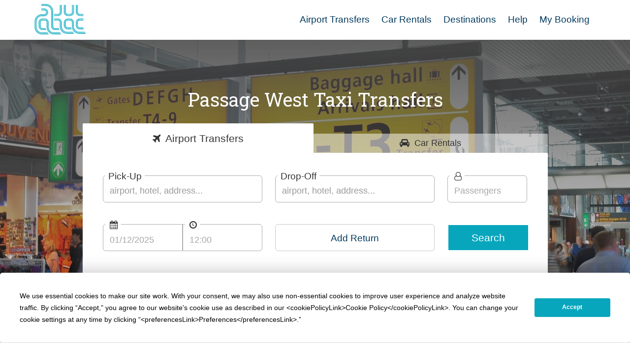

--- FILE ---
content_type: text/html; charset=utf-8
request_url: https://airportstaxitransfers.com/transportation/transfers/Passage-West-Transfer
body_size: 7031
content:
<!DOCTYPE html>
<!--[if lt IE 7]>      <html lang="en-UK" class="no-js lt-ie9 lt-ie8 lt-ie7"> <![endif]-->
<!--[if IE 7]>         <html lang="en-UK" class="no-js lt-ie9 lt-ie8"> <![endif]-->
<!--[if IE 8]>         <html lang="en-UK" class="no-js lt-ie9"> <![endif]-->
<!--[if IE 9]>         <html lang="en-UK" class="no-js lt-ie10"> <![endif]-->
<!--[if gt IE 10]><!--> <html lang="en-UK" class="no-js"> <!--<![endif]-->
<head><script>(function(w,i,g){w[g]=w[g]||[];if(typeof w[g].push=='function')w[g].push(i)})
(window,'GTM-WWQQDXX','google_tags_first_party');</script><script>(function(w,d,s,l){w[l]=w[l]||[];(function(){w[l].push(arguments);})('set', 'developer_id.dYzg1YT', true);
		w[l].push({'gtm.start':new Date().getTime(),event:'gtm.js'});var f=d.getElementsByTagName(s)[0],
		j=d.createElement(s);j.async=true;j.src='/metrics/';
		f.parentNode.insertBefore(j,f);
		})(window,document,'script','dataLayer');</script>
    <script async type="text/javascript" src="https://app.termly.io/resource-blocker/12991439-eaad-4072-b0fa-1b7f7a307eb6?autoBlock=off"></script>

    <meta charset="utf-8">
    <meta http-equiv="X-UA-Compatible" content="IE=edge">
    <meta name="viewport" content="width=device-width, initial-scale=1" />
    <title>Passage West Taxis - Airport Transfers Cork | Airports Taxi Transfers</title>
    <meta name="keywords" content="Passage West transfers, Passage West taxi, Passage West transfer, Passage West taxis, Cork transfers, Cork taxi, Cork transfer, Cork tours, Cork taxis, Cork airport taxi, Cork Airport, Passage West low cost transfer, Passage West cheap taxi, transportation from Passage West, Passage West shuttle, transportation in Cork, Cork transportation, Passage West transportation, cruise port transfer, how to get from Passage West to Cork, transfer from Passage West, taxi from Passage West, Passage West executive transfers ">
    <meta name="description" content="Book your transfer from Passage West to any destination. Guaranteed Low cost Passage West taxi service. Passage West Shuttle, minibus and Passage West bus transfers available.">
    <base href="/">

    <link rel="preload" as="script" href="/assets/js/components/libraries/jquery_341.min.js">
<script src="/assets/js/components/libraries/jquery_341.min.js"></script>

<link rel="preload" as="style" href="/assets/css/components/libraries/bootstrap.min.css">
<link rel="stylesheet" href="/assets/css/components/libraries/bootstrap.min.css" media="screen">

<!--<link rel="preload" as="style" href="/assets/css/layout/flexbox.css" media="screen">-->
<!--<link rel="stylesheet" href="/assets/css/layout/flexbox.css" media="screen">-->
<!---->
<!--<link rel="preload" as="style" href="/assets/css/layout/toolbox.css" media="screen">-->
<!--<link rel="stylesheet" href="/assets/css/layout/toolbox.css" media="screen">-->
<!---->
<!--<link rel="preload" as="style" href="/assets/css/layout/layout.css" media="screen">-->
<!--<link rel="stylesheet" href="/assets/css/layout/layout.css" media="screen">-->
<!---->
<!--<link rel="preload" as="style" href="/assets/css/layout/typography.css" media="screen">-->
<!--<link rel="stylesheet" href="/assets/css/layout/typography.css" media="screen">-->
<!---->
<!--<link rel="preload" as="style" href="/assets/css/layout/container.css" media="screen">-->
<!--<link rel="stylesheet" href="/assets/css/layout/container.css" media="screen">-->
<!---->
<!--<link rel="preload" as="style" href="/assets/css/layout/button.css?v=1.0.0" media="screen">-->
<!--<link rel="stylesheet" href="/assets/css/layout/button.css?v=1.0.0" media="screen">-->
<!---->
<!--<link rel="preload" as="style" href="/assets/css/layout/navbar.css?v=1.0.0" media="screen">-->
<!--<link rel="stylesheet" href="/assets/css/layout/navbar.css?v=1.0.0" media="screen">-->

<link rel="preload" as="style" href="/assets/css/layout/layout_all_no_ie.min.css" media="screen">
<link rel="stylesheet" href="/assets/css/layout/layout_all_no_ie.min.css" media="screen">

<link rel="preload" as="style" href="/assets/css/components/custom/intro-image.css" media="screen">
<link rel="stylesheet" href="/assets/css/components/custom/intro-image.css" media="screen">

<link rel="preload" as="style" href="/assets/css/components/reservations/forms.css" media="screen">
<link rel="stylesheet" href="/assets/css/components/reservations/forms.css" media="screen">

<link rel="preload" as="style" href="/assets/css/components/reservations/bookform.css" media="screen">
<link rel="stylesheet" href="/assets/css/components/reservations/bookform.css" media="screen">




<link rel="preconnect" href="https://www.google-analytics.com">
<link rel="preconnect" href="https://www.googletagmanager.com">
<link rel="preconnect" href="https://www.googleadservices.com">
<link rel="preconnect" href="https://fonts.googleapis.com">
<link rel="preconnect" href="https://api-cache.reviews.co.uk">
<link rel="preconnect" href="https://api.reviews.co.uk">
<link rel="preconnect" href="https://d3hb14vkzrxvla.cloudfront.net">

<link rel="preload" as="style" href="https://fonts.googleapis.com/css?family=Roboto+Slab&display=swap">
<link rel="stylesheet" href="https://fonts.googleapis.com/css?family=Roboto+Slab&display=swap" media="screen">


<!--[if lt IE 9]>
<link rel="preload" as="script" href="/assets/js/new/html5shiv.min.js">
<script rel="stylesheet" src="/assets/js/new/html5shiv.min.js"></script>

<link rel="preload" as="style" href="/assets/css/layout/ie9-10.css" media="screen">
<link rel="stylesheet" href="/assets/css/layout/ie9-10.css" media="screen">
<![endif]-->
        <script>
        dataLayer = [{
            
            'city_id':'406',
            'loc_id':'15212',
            'city_name':'Cork',
            'country_name':'Ireland',
            'loc_name':'Passage West'        }];
    </script>
    <script>
        dataLayer.push({
            event:'order_complete',
                    });
    </script>
                        <!-- Google Tag Manager -->
            <script defer>(function(w,d,s,l,i){w[l]=w[l]||[];w[l].push({'gtm.start':
                        new Date().getTime(),event:'gtm.js'});var f=d.getElementsByTagName(s)[0],
                    j=d.createElement(s),dl=l!='dataLayer'?'&l='+l:'';j.async=true;j.src=
                    'https://www.googletagmanager.com/gtm.js?id='+i+dl;f.parentNode.insertBefore(j,f);
                })(window,document,'script','dataLayer','GTM-WWQQDXX');</script>
            <!-- End Google Tag Manager -->
            <link rel="apple-touch-icon" sizes="120x120" href="/apple-touch-icon.png">
    <link rel="icon" type="image/png" sizes="32x32" href="/favicon-32x32.png">
    <link rel="icon" type="image/png" sizes="16x16" href="/favicon-16x16.png">
    <link rel="manifest" href="/manifest.json">
    <link rel="mask-icon" href="/safari-pinned-tab.svg" color="#5bbad5">
    <meta name="theme-color" content="#ffffff">
</head>

<body>

<nav class="navbar navbar-default topnav">
    <div class="container">
        <div class="row">
            <div class="col-xl-10 col-xl-offset-1 col-xs-12">
                <!-- Brand and toggle get grouped for better mobile display -->
                <div class="navbar-header">
                    <button type="button" class="navbar-toggle" data-toggle="collapse" data-target="#mainmenu-collapse">
                        <span class="sr-only">Toggle navigation</span>
                        <span class="icon-bar"></span>
                        <span class="icon-bar"></span>
                        <span class="icon-bar"></span>
                    </button>
                    <a class="navbar-brand" href="/">
                        <img src="/assets/images/logo/airporttransfers-logo.svg" alt="Airports Taxi Transfers" class="logo">
                    </a>
                </div>
                <!-- Collect the nav links, forms, and other content for toggling -->
                <div class="collapse navbar-collapse" id="mainmenu-collapse">
                    <ul id="mainmenu" class="nav navbar-nav navbar-right main-menu">
                        
	<li><a href="/" target="_self">Airport Transfers</a></li>
	<li><a href="/carrentals" target="_self">Car Rentals</a></li>
    <li><a href="/destinations" target="_self">Destinations</a></li>
	<li><a href="/help" target="_self">Help</a></li>
			<li class="dropdown">
            <a class="dropdown-toggle" id="dropdownMainMenuButton" role="button" data-toggle="dropdown"
                    aria-haspopup="true" aria-expanded="false">
                My Booking
            </a>
<!--			<a class="dropdown-toggle" data-toggle="dropdown" target="_self">-->
<!--                My Booking <span class="caret"></span></a>-->
			<ul class="dropdown-menu login-dp updateform" aria-labelledby="dropdownMainMenuButton">
	<li>
        <form id="update_form" method="POST" action="https://airportstaxitransfers.com/taxibookings/bookingref" class="form">
            <div class="form-group">
                <label for="client_email" class="sr-only">Agent Username</label>
                <input type="email" id="client_email" class="required validate-email form-control" placeholder="Your Email Address" name="email" required>
            </div>
            <div class="form-group">
                <label for="reservation_code" class="sr-only">Agent Password</label>
                <input type="text" id="reservation_code" class="required form-control" placeholder="Reservation Number" name="code" required>
                <button type="submit" id="submit_update" class="btn btn-update btn-block mt-10">Sign in</button>
            </div>
        </form>

	</li>
</ul>		</li>

                    </ul>
                </div>
            </div>
        </div>
    </div>
</nav><div class="intro-image--location-page">
    <div class="container__space">
        <div class="container bookform mob--fix">
            <div class="row">
                <div class="col-xs-12">
                    <h1 class="featured__headline">Passage West Taxi Transfers</h1>
                    
<div class="row">
    <div class="col-xl-8 col-xl-offset-2 col-sm-10 col-sm-offset-1 col-xs-12">
        <div class="book-toggle-btns">
            <a href="/" class="btn btn-toggles btn-toggle-1 active"><span class="hidden-xs">Airport</span> Transfers</a>
            <a href="/carrentals" class="btn btn-toggles btn-toggle-2"><span class="hidden-xs">Car</span> Rentals</a>
        </div>
        <div class="book-toggle-1">
            <form id="form" method="GET"
                  action="https://airportstaxitransfers.com/transportation/taxibookings/"
                  class="instant-quote">
                <div class="flex-row">
                    <div class="flex-full">
                        <div class="input-group ui-complete-pick">
                            <input type="text" class="validate-loc1 form-control selector form-input" id="select_loc1"
                                   name="loc1_name" data-lpignore="true" placeholder="airport, hotel, address..." tabindex="0">
                            <label for="select_loc1" class="control-label form-label">
                                Pick-Up
                            </label>
                        </div>
                    </div>

                    <div class="flex-full">
                        <div class="input-group ui-complete-drop">
                            <input type="text" class="validate-loc2 form-control selector2 form-input" id="select_loc2"
                                   name="loc2_name" data-lpignore="true" placeholder="airport, hotel, address..." tabindex="0">
                            <label for="select_loc2" class="control-label form-label">Drop-Off</label>
                        </div>
                    </div>

                    <div class="flex-half">
                        <div class="input-group">
                            <select id="select_pax1" name="pax1" class="validate-selection form-control form-input" aria-describedby="pax1" tabindex="0">
                                <option value="Select">Passengers</option><option value='1'>1</option><option value='2'>2</option><option value='3'>3</option><option value='4'>4</option><option value='5'>5</option><option value='6'>6</option><option value='7'>7</option><option value='8'>8</option><option value='9'>9</option><option value='10'>10</option><option value='11'>11</option><option value='12'>12</option><option value='13'>13</option><option value='14'>14</option><option value='15'>15</option><option value='16'>16</option><option value='17'>17</option><option value='18'>18</option><option value='19'>19</option><option value='20'>20</option><option value='21'>21</option><option value='22'>22</option><option value='23'>23</option><option value='24'>24</option><option value='25'>25</option><option value='26'>26</option><option value='27'>27</option><option value='28'>28</option><option value='29'>29</option><option value='30'>30</option><option value='31'>31</option><option value='32'>32</option><option value='33'>33</option><option value='34'>34</option><option value='35'>35</option><option value='36'>36</option><option value='37'>37</option><option value='38'>38</option><option value='39'>39</option><option value='40'>40</option><option value='41'>41</option><option value='42'>42</option><option value='43'>43</option><option value='44'>44</option><option value='45'>45</option><option value='46'>46</option><option value='47'>47</option><option value='48'>48</option><option value='49'>49</option><option value='50'>50</option><option value='51'>51</option><option value='52'>52</option><option value='53'>53</option><option value='54'>54</option><option value='55'>55</option><option value='56'>56</option>                            </select>
                            <label for="select_pax1" class="control-label form-label" aria-label="Number of Passengers">
                                <!-- Passengers -->
                                <span class="form-control-icon">
                                    <i class="fa fa-user-o" aria-hidden="true"></i>
                                </span>
                            </label>
                        </div>
                    </div>
                </div>

                <div class="flex-row">
                    <div class="flex-full">
                        <div class="flex-row">
                            <div class="flex-half input-group">
                                <label for="date1" class="control-label form-label" id="date1-label" aria-label="Pickup Date">
                                    <!-- Date -->
                                    <span class="form-control-icon">
                                        <i class="fa fa-calendar" aria-hidden="true"></i>
                                    </span>
                                </label>

                                <div>
                                    <input type="text" id="date1" name="date1" class="validate-date-1 selection-date
                                    form-control form-input" value=" " readonly tabindex="0">
                                    <script>
                                        var someDate = new Date();
                                        someDate.setDate(someDate.getDate() + 2);
                                        var dateFormated = someDate.toLocaleDateString('en-GB').substr(0,10);
                                        jQuery("#date1").val(dateFormated);
                                    </script>

                                </div>
                            </div>
                            <div class="flex-half input-group">
                                <label class="control-label form-label" id="transport_type_1" for="time1_input" aria-label="Pickup Time">
                                    <!-- Time -->
                                    <span class="form-control-icon">
                                        <i class="fa fa-clock-o fa-flip-horizontal" aria-hidden="true"></i>
                                    </span>
                                </label>
                                <div id="time1_wrap">
                                    <input type="text" id="time1_input" class="form-control validate-times-return" value="12:00" tabindex="0">
                                </div>
                            </div>
                        </div>
                    </div>
                    <div class="flex-full">
                        <div id="return_show" class="flex-row">
                            <div class="flex-full">
                                <span class="form-control text-center return_covered return_covered-label">Add Return</span>
                            </div>
                        </div>
                        <div class="return_details" id="return_details" style="display:none">
                            <div class="flex-row">
                                <div class="flex-half input-group">
                                    <div>
                                        <input type="text" id="date2" name="date2"
                                               class="validate-date-2 selection-date form-control form-input validate-dates"
                                               value="03/12/2025"
                                               readonly tabindex="0">
                                    </div>
                                    <label for="date2" class="control-label form-label" id="date2-label" aria-label="Dropoff Date">
                                        <!-- Return Date -->
                                        <span class="form-control-icon">
                                        <span class="fa-stack">
                                            <i class="fa fa-calendar" aria-hidden="true"></i>
                                            <i class="fa fa-angle-left" aria-hidden="true"></i>
                                        </span>
                                    </span>
                                    </label>
                                </div>
                                <div class="flex-half input-group">
                                    <label for="time2_input" class="control-label form-label" id="transport_type_2" aria-label="Dropoff Time">
                                        <!-- Return Time -->
                                        <span class="form-control-icon">
                                            <span class="fa-stack">
                                                <i class="fa fa-clock-o fa-rotate-180" aria-hidden="true"></i>
                                                <i class="fa fa-angle-left" aria-hidden="true"></i>
                                            </span>
                                        </span>
                                    </label>
                                    <div>
                                        <input type="text" id="time2_input" class="form-control validate-times-return form-input" value="13:00" tabindex="0">
                                    </div>
                                </div>
                            </div>
                            <div class="one_way-show clear-circle"></div>
                        </div>
                    </div>
                    <div class="flex-half">
                        <button type="submit" id="quote_submit" class="btn btn--instant-quote">Search</button>
                    </div>
                </div>

                <input type="hidden" id="loc1" name="loc1">
                <input type="hidden" id="loc2" name="loc2">
                <input type="hidden" id="loc1_additional" value="0" name="loc1_additional">
                <input type="hidden" id="loc2_additional" value="0" name="loc2_additional">
                <input type="hidden" id="time1" name="time1" value="12:00">
                <input type="hidden" id="time2" name="time2" value="13:00">
                <input type="hidden" id="single" name="single" value="1">
                <input type="hidden" id="quote" name="quote" value="1">
            </form>

                        <input type="hidden" id="city_id" value="406">
            <input type="hidden" id="private_id" value="0">
        </div>
    </div>
</div>                </div>
            </div>
        </div>
    </div>
</div>

<div class="container__stretch container__space container-lightblue">
    <div class="container">
        <div class="row ">
            <div class="col-xl-10 col-xl-offset-1 col-xs-12">
                <div class="row row-eq-height cards">
                    <div class="col-md-5 col-sm-6 col-xs-12 mb-5p">
                        <div class="card--single card--single_padd">
                            <h2 class="text-center">Book with confidence</h2>
                            <p class="text-center">We offer private transfers from Passage West at competitive, all inclusive prices. <img src="/assets/images/reviews/reviewsio-logo.png" alt="Reviews.io Logo" loading="lazy">
                            </p>
                            <div class="review-widget text-center">
                                <div id="vertical-widget-720" style="width:100%;max-width:720px;"></div>
                            </div>
                        </div>
                    </div>
                    <div class="col-md-7 col-sm-6 col-xs-12 mb-5p">
                        <div>
                            <div class="card--single card--inner mb-5p">
                                <div class="card--load_img">
                                    <div class="card--loaded_img" style="background-image:url(/assets/images/misc/optimized/loc-airport-transfers.webp)"></div>
                                </div>
                                <div class="single--box__copy-child">
                                    <h3>Passage West Transfers</h3>
                                    <p>
    Comfortable and Reliable transfers to Passage West at fixed and affordable rates. Our prices include a licensed driver and vehicle, taxes and toll charges, luggage and extras such as child seats and ski equipment, waiting time and flight monitoring. Private tours, hire by the hour, van transfers, minibus and private coach transfers for large groups available on request. Lowest price guaranteed.
</p>                                </div>
                            </div>
                            <div class="card--single mb-5p">
                                <div class="card--inner">
                                    <div class="card--load_img">
                                        <div class="card--loaded_img"
                                             style="background-image:url(/assets/images/misc/optimized/rent-a-car.webp)"></div>
                                    </div>
                                    <div>
                                        <h3>Rent a Car in <span>Passage West</span></h3>
                                        <p>If you prefer driving, we now offer unbeatable rates for car rentals worldwide. A wide range of cars and minibus rentals from Passage West are available to book online today.</p>
                                        <a href="/carrentals" class="btn btn-color mt-15 mb-30">Book Now</a>
                                    </div>
                                </div>
                            </div>
                            <div class="row row-eq-height invert">
    <div class="col-sm- col-xs-6">
        <div class="card--single__small">
            <p>If you are traveling to Passage West from Cork, please visit <br><a href="/transportation/taxi/Cork-Transfers"><i class="fa fa-globe" aria-hidden="true"></i> Cork transfers page</a>.</p>
        </div>
    </div>
    <div class="col-xs-6">
        <div class="card--single__small">
            <p>For transfers from Passage West to other destinations not listed please <a href="/help/#contact"><i class="fa fa-envelope-o" aria-hidden="true"></i> contact us</a>.</p>
        </div>
    </div>
</div>                        </div>
                    </div>
                </div>
            </div>
        </div>

        <div class="row">
            <div class="col-xl-10 col-xl-offset-1 col-xs-12">
                <div class="how-book">
                    <div class="row row-eq-height cards">
                        <div class="col-sm-4 col-xs-12 mb-5p">
                            <div class="card--single card--inner card--inner_sm">
                                <div class="card--load_img">
                                    <div class="card--loaded_img"
                                         style="background-image:url(/assets/images/misc/optimized/search-and-compare.webp)"></div>
                                </div>
                                <div class="single--box__copy-child">
                                    <h3 class="">Search and Compare</h3>
                                    <p>We compare prices from the main transportation service providers in Passage West to offer you the lowest rates.</p>
                                </div>
                            </div>
                        </div>
                        <div class="col-sm-4 col-xs-12 mb-5p">
                            <div class="card--single card--inner card--inner_sm">
                                <div class="card--load_img">
                                    <div class="card--loaded_img" style="background-image:url(/assets/images/misc/optimized/secure-booking-process.webp)">
                                    </div>
                                </div>
                                <div class="single--box__copy-child">
                                    <h3 class="">Secure Booking Process</h3>
                                    <p>Your connection to this website is secured using 256bit encryption and we do not store your sensitive information.</p>
                                </div>
                            </div>
                        </div>
                        <div class="col-sm-4 col-xs-12 mb-5p">
                            <div class="card--single card--inner card--inner_sm">
                                <div class="card--load_img">
                                    <div class="card--loaded_img" style="background-image:url(/assets/images/misc/optimized/always-low-prices.webp)">
                                    </div>
                                </div>
                                <div class="single--box__copy-child mb-5p">
                                    <h3 class="">Always Low Prices</h3>
                                    <p>We don't believe in fake discounts. Our Passage West Taxi prices are
                                        affordable and competitive.</p>
                                </div>
                            </div>
                        </div>
                    </div>
                </div>
            </div>
        </div>
            </div>
</div>

    <div class="container__stretch container__space container-white">
        <div class="container">
            <div class="row">
                <div class="col-xl-10 col-xl-offset-1 col-xs-12">
                    <a id="transfer"></a>
                    <div class="row">
                        <div class="col-xl-10 col-xl-offset-1 col-xs-12">
                            <div class="row">
                                <div class="col-xs-12 text-center mb-5p">
                                    <div class="badge--long">Alternative Booking Method <span class="d-inline-block">Step 2</span></div>
                                    <p>This booking method is an alternative way to book your airport transfer from Passage West</p>
                                </div>
                            </div>
                            <div class="row">
                                <div class="col-xs-12 text-center">
                                    <div class="alternative__headline">
                                        <h3 class="headline">
                                            Selected Pick Up Location: Passage West                                        </h3>
                                        <button class="btn" id="change-pickup">Change</button>
                                        <p>Please select a destination from the list below to set it as a drop-off point.</p>
                                        <p><i class="fa fa-angle-down"></i></p>
                                    </div>
                                </div>
                            </div>
                            <div class="row">
                                <div class="col-md-8 col-md-offset-2 col-xs-12 col-xs-offset-0">
                                    <div class="row">
                                        <div class="col-sm-6 col-xs-12 col-sm-push-6 mb-5p text-center">
                                            <div id="changed-drop">

                                                                                                    <ul class="lists-set lists--main text-left"> <!--lists--badge-->
                                                        <li class='item optgroup'>Popular Locations</li><li class='item'><a href='/transportation/taxibookings/Transfer-from-Passage-West-to-Cork' class='alternative__lnk'><i class='fa fa-taxi'></i> <strong>Passage West</strong> to <strong>Cork</strong>
                        </a></li><li class='item'><a href='/transportation/taxibookings/Transfer-from-Passage-West-to-Mayorstone' class='alternative__lnk'><i class='fa fa-taxi'></i> <strong>Passage West</strong> to <strong>Mayorstone</strong>
                        </a></li><li class='item'><a href='/transportation/taxibookings/Transfer-from-Passage-West-to-Lisheen' class='alternative__lnk'><i class='fa fa-taxi'></i> <strong>Passage West</strong> to <strong>Lisheen</strong>
                        </a></li><li class='item'><a href='/transportation/taxibookings/Transfer-from-Passage-West-to-Riverstick' class='alternative__lnk'><i class='fa fa-taxi'></i> <strong>Passage West</strong> to <strong>Riverstick</strong>
                        </a></li><li class='item'><a href='/transportation/taxibookings/Transfer-from-Passage-West-to-Kinsale' class='alternative__lnk'><i class='fa fa-taxi'></i> <strong>Passage West</strong> to <strong>Kinsale</strong>
                        </a></li><li class='item'><a href='/transportation/taxibookings/Transfer-from-Passage-West-to-Carrigaline' class='alternative__lnk'><i class='fa fa-taxi'></i> <strong>Passage West</strong> to <strong>Carrigaline</strong>
                        </a></li><li class='item'><a href='/transportation/taxibookings/Transfer-from-Passage-West-to-Ardfert' class='alternative__lnk'><i class='fa fa-taxi'></i> <strong>Passage West</strong> to <strong>Ardfert</strong>
                        </a></li><li class='item'><a href='/transportation/taxibookings/Transfer-from-Passage-West-to-Anglesea-Street' class='alternative__lnk'><i class='fa fa-taxi'></i> <strong>Passage West</strong> to <strong>Anglesea Street</strong>
                        </a></li><li class='item'><a href='/transportation/taxibookings/Transfer-from-Passage-West-to-Wexford' class='alternative__lnk'><i class='fa fa-taxi'></i> <strong>Passage West</strong> to <strong>Wexford</strong>
                        </a></li><li class='item'><a href='/transportation/taxibookings/Transfer-from-Passage-West-to-Waterville' class='alternative__lnk'><i class='fa fa-taxi'></i> <strong>Passage West</strong> to <strong>Waterville</strong>
                        </a></li><li class='item'><a href='/transportation/taxibookings/Transfer-from-Passage-West-to-Sneem' class='alternative__lnk'><i class='fa fa-taxi'></i> <strong>Passage West</strong> to <strong>Sneem</strong>
                        </a></li><li class='item'><a href='/transportation/taxibookings/Transfer-from-Passage-West-to-Rosslare-Harbour' class='alternative__lnk'><i class='fa fa-taxi'></i> <strong>Passage West</strong> to <strong>Rosslare Harbour</strong>
                        </a></li><li class='item'><a href='/transportation/taxibookings/Transfer-from-Passage-West-to-Newmarket-On-Fergus' class='alternative__lnk'><i class='fa fa-taxi'></i> <strong>Passage West</strong> to <strong>Newmarket On Fergus</strong>
                        </a></li><li class='item'><a href='/transportation/taxibookings/Transfer-from-Passage-West-to-Killorglin' class='alternative__lnk'><i class='fa fa-taxi'></i> <strong>Passage West</strong> to <strong>Killorglin</strong>
                        </a></li><li class='item'><a href='/transportation/taxibookings/Transfer-from-Passage-West-to-Farranfore' class='alternative__lnk'><i class='fa fa-taxi'></i> <strong>Passage West</strong> to <strong>Farranfore</strong>
                        </a></li><li class='item'><a href='/transportation/taxibookings/Transfer-from-Passage-West-to-Ballyferriter' class='alternative__lnk'><i class='fa fa-taxi'></i> <strong>Passage West</strong> to <strong>Ballyferriter</strong>
                        </a></li><li class='item'><a href='/transportation/taxibookings/Transfer-from-Passage-West-to-Adare' class='alternative__lnk'><i class='fa fa-taxi'></i> <strong>Passage West</strong> to <strong>Adare</strong>
                        </a></li><li class='item'><a href='/transportation/taxibookings/Transfer-from-Passage-West-to-Kerry' class='alternative__lnk'><i class='fa fa-taxi'></i> <strong>Passage West</strong> to <strong>Kerry</strong>
                        </a></li><li class='item'><a href='/transportation/taxibookings/Transfer-from-Passage-West-to-Killarney' class='alternative__lnk'><i class='fa fa-taxi'></i> <strong>Passage West</strong> to <strong>Killarney</strong>
                        </a></li><li class='item'><a href='/transportation/taxibookings/Transfer-from-Passage-West-to-Kenmare' class='alternative__lnk'><i class='fa fa-taxi'></i> <strong>Passage West</strong> to <strong>Kenmare</strong>
                        </a></li><li class='item'><a href='/transportation/taxibookings/Transfer-from-Passage-West-to-Dingle' class='alternative__lnk'><i class='fa fa-taxi'></i> <strong>Passage West</strong> to <strong>Dingle</strong>
                        </a></li><li class='item'><a href='/transportation/taxibookings/Transfer-from-Passage-West-to-Tralee' class='alternative__lnk'><i class='fa fa-taxi'></i> <strong>Passage West</strong> to <strong>Tralee</strong>
                        </a></li>                                                    </ul>
                                                                                            </div>
                                        </div>
                                        <div class="col-sm-6 col-xs-12 col-sm-pull-6">
                                            <div id="changed-pickup" class="not-active-wrap">
                                                <ul class="lists-set lists--main text-left mb-5p">
                                                    <li class='item optgroup'>Airports</li><li class='item'><a href='https://airportstaxitransfers.com/transportation/transfers/Cork-Airport-Transfer'  class='alternative__lnk'><i class='fa fa-plane'></i> Cork Airport</a></li><li class='item optgroup'>Cruise Ports</li><li class='item'><a href='https://airportstaxitransfers.com/transportation/transfers/Cork-Cruise-Port-Transfer'  class='alternative__lnk'><i class='fa fa-ship'></i> Cork Cruise Port</a></li><li class='item'><a href='https://airportstaxitransfers.com/transportation/transfers/Ringaskiddy-Ferry-Port-Transfer'  class='alternative__lnk'><i class='fa fa-ship'></i> Ringaskiddy Ferry Port</a></li><li class='item'><a href='https://airportstaxitransfers.com/transportation/transfers/Cobh-Cruise-Port-Transfer'  class='alternative__lnk'><i class='fa fa-ship'></i> Cobh Cruise Port</a></li><li class='item optgroup'>Popular Locations</li><li class='item'><a href='https://airportstaxitransfers.com/transportation/transfers/Cork-Transfer'  class='alternative__lnk'><i class='fa fa-taxi'></i> Cork</a></li><li class='item'><a href='https://airportstaxitransfers.com/transportation/transfers/Mayorstone-Transfer'  class='alternative__lnk'><i class='fa fa-taxi'></i> Mayorstone</a></li><li class='item'><a href='https://airportstaxitransfers.com/transportation/transfers/Lisheen-Transfer'  class='alternative__lnk'><i class='fa fa-taxi'></i> Lisheen</a></li><li class='item'><a href='https://airportstaxitransfers.com/transportation/transfers/Riverstick-Transfer'  class='alternative__lnk'><i class='fa fa-taxi'></i> Riverstick</a></li><li class='item'><a href='https://airportstaxitransfers.com/transportation/transfers/Kinsale-Transfer'  class='alternative__lnk'><i class='fa fa-taxi'></i> Kinsale</a></li><li class='item'><a href='https://airportstaxitransfers.com/transportation/transfers/Carrigaline-Transfer'  class='alternative__lnk'><i class='fa fa-taxi'></i> Carrigaline</a></li><li class='item optgroup'>Other Locations</li><li class='item'><a href='https://airportstaxitransfers.com/transportation/transfers/Cork-Transfer'  class='alternative__lnk'><i class='fa fa-taxi'></i> Cork</a></li><li class='item'><a href='https://airportstaxitransfers.com/transportation/transfers/Tralee-Transfer'  class='alternative__lnk'><i class='fa fa-taxi'></i> Tralee</a></li><li class='item'><a href='https://airportstaxitransfers.com/transportation/transfers/Dingle-Transfer'  class='alternative__lnk'><i class='fa fa-taxi'></i> Dingle</a></li><li class='item'><a href='https://airportstaxitransfers.com/transportation/transfers/Kenmare-Transfer'  class='alternative__lnk'><i class='fa fa-taxi'></i> Kenmare</a></li><li class='item'><a href='https://airportstaxitransfers.com/transportation/transfers/Killarney-Transfer'  class='alternative__lnk'><i class='fa fa-taxi'></i> Killarney</a></li><li class='item'><a href='https://airportstaxitransfers.com/transportation/transfers/Kerry-Transfer'  class='alternative__lnk'><i class='fa fa-taxi'></i> Kerry</a></li><li class='item'><a href='https://airportstaxitransfers.com/transportation/transfers/Adare-Transfer'  class='alternative__lnk'><i class='fa fa-taxi'></i> Adare</a></li><li class='item'><a href='https://airportstaxitransfers.com/transportation/transfers/Ballyferriter-Transfer'  class='alternative__lnk'><i class='fa fa-taxi'></i> Ballyferriter</a></li><li class='item'><a href='https://airportstaxitransfers.com/transportation/transfers/Farranfore-Transfer'  class='alternative__lnk'><i class='fa fa-taxi'></i> Farranfore</a></li><li class='item'><a href='https://airportstaxitransfers.com/transportation/transfers/Killorglin-Transfer'  class='alternative__lnk'><i class='fa fa-taxi'></i> Killorglin</a></li><li class='item'><a href='https://airportstaxitransfers.com/transportation/transfers/Mayorstone-Transfer'  class='alternative__lnk'><i class='fa fa-taxi'></i> Mayorstone</a></li><li class='item'><a href='https://airportstaxitransfers.com/transportation/transfers/Newmarket-On-Fergus-Transfer'  class='alternative__lnk'><i class='fa fa-taxi'></i> Newmarket On Fergus</a></li><li class='item'><a href='https://airportstaxitransfers.com/transportation/transfers/Rosslare-Harbour-Transfer'  class='alternative__lnk'><i class='fa fa-taxi'></i> Rosslare Harbour</a></li><li class='item'><a href='https://airportstaxitransfers.com/transportation/transfers/Sneem-Transfer'  class='alternative__lnk'><i class='fa fa-taxi'></i> Sneem</a></li><li class='item'><a href='https://airportstaxitransfers.com/transportation/transfers/Waterville-Transfer'  class='alternative__lnk'><i class='fa fa-taxi'></i> Waterville</a></li><li class='item'><a href='https://airportstaxitransfers.com/transportation/transfers/Wexford-Transfer'  class='alternative__lnk'><i class='fa fa-taxi'></i> Wexford</a></li><li class='item'><a href='https://airportstaxitransfers.com/transportation/transfers/Anglesea-Street-Transfer'  class='alternative__lnk'><i class='fa fa-taxi'></i> Anglesea Street</a></li><li class='item'><a href='https://airportstaxitransfers.com/transportation/transfers/Ardfert-Transfer'  class='alternative__lnk'><i class='fa fa-taxi'></i> Ardfert</a></li><li class='item'><a href='https://airportstaxitransfers.com/transportation/transfers/Carrigaline-Transfer'  class='alternative__lnk'><i class='fa fa-taxi'></i> Carrigaline</a></li><li class='item'><a href='https://airportstaxitransfers.com/transportation/transfers/Kinsale-Transfer'  class='alternative__lnk'><i class='fa fa-taxi'></i> Kinsale</a></li><li class='item'><a href='https://airportstaxitransfers.com/transportation/transfers/Riverstick-Transfer'  class='alternative__lnk'><i class='fa fa-taxi'></i> Riverstick</a></li><li class='item'><a href='https://airportstaxitransfers.com/transportation/transfers/Lisheen-Transfer'  class='alternative__lnk'><i class='fa fa-taxi'></i> Lisheen</a></li><li class='item'><a href='https://airportstaxitransfers.com/transportation/transfers/Fota-Island-Transfer'  class='alternative__lnk'><i class='fa fa-taxi'></i> Fota Island</a></li>                                                </ul>
                                            </div>
                                        </div>
                                    </div>
                                </div>
                            </div>
                        </div>
                    </div>
                </div>
            </div>
        </div>
    </div>
<footer class="footer" id="footer">
    <div class="container">
        <div class="row">
            <div class="col-xl-10 col-xl-offset-1 col-xs-12">
                <div class="row mt-30">
                    <div class="col-md-3 col-sm-4 col-xs-4">
                        <h3 class="footer__headline">Contact</h3>
                        <ul class="footer__nav">
                            <li><a href="/help/#contact">Contact Us</a></li>
                            <li><a href="/help/#mybookings">My Booking</a></li>
                            <li><a href="/provider/register">Supplier Registration</a></li>
                        </ul>
                    </div>
                    <div class="col-md-3 col-sm-4 col-xs-8">
                        <h3 class="footer__headline">Legal</h3>
                        <ul class="footer__nav">
                            <li><a href="/page/termsofservice">Terms &amp; Conditions</a></li>
                            <li><a href="/page/privacypolicy">Privacy Policy</a></li>
                            <li><a href="/page/cookiepolicy">Cookie Policy</a></li>
                            <li><a href="#" class="termly-display-preferences">Consent Preferences</a></li>
                        </ul>
                    </div>
                    <div class="col-md-3 col-sm-4 col-xs-12">
                        <h3 class="footer__headline">Navigate</h3>
                        <ul class="footer__nav">
                            <li><a href="/sitemap" target="_self">Site Map</a></li>
                            <li><a href="/destinations" target="_self">Destinations</a></li>
                            <li><a href="/help/#faq">FAQ</a></li>
                            <li><a href="/page/vehicles" target="_self">Vehicles</a></li>
                        </ul>
                    </div>
                    <div class="col-md-3 col-sm-12 col-xs-12">
                        <div class="social-container mb-15">
                            <a href="https://www.facebook.com/Airports-Taxi-Transfers-333222750148562" target="_blank"
                               rel="nofollow noopener" class="facebook-icon db-icon">Facebook Icon</a>

                            <a href="https://twitter.com/AirportTaxi_1" target="_blank" rel="nofollow noopener"
                               class="twitter-icon db-icon">Twitter Icon</a>
                        </div>
                        <div class="footer--sub">
                            <div>
                                <span class="vcard">
                                    <span class="fn btn-block">© 2025                                        <a href="/">Airports Taxi Transfers</a></span>
                                    <span class="adr">
                                    <span class="street-address">115 The Beaux Arts Building</span><br><span class="street-address">10-18 Manor Gardens</span><br><span class="locality">London</span>, <span class="region">N7 </span><span class="postal-code"> 6JT</span>                                    </span>
                                </span>
                            </div>
                        </div>
                    </div>
                </div>
            </div>
        </div>
    </div>
</footer><!--<link rel="preload" as="style" href="/assets/css/new/font-awesome.min.css">-->
<link rel="preload" as="style" href="https://cdnjs.Cloudflare.com/ajax/libs/font-awesome/4.7.0/css/font-awesome.min.css">
<link rel="stylesheet" href="https://cdnjs.Cloudflare.com/ajax/libs/font-awesome/4.7.0/css/font-awesome.min.css" />

<link rel="preload" as="style" href="/assets/css/new/bootstrap-xlgrid.min.css">
<link rel="stylesheet" href="/assets/css/new/bootstrap-xlgrid.min.css" media="screen">



<!--<link rel="preload" as="style" href="/assets/css/components/libraries/jquery-ui-custom.min.css">-->
<!--<link rel="stylesheet" href="/assets/css/components/libraries/jquery-ui-custom.min.css" media="screen">-->
<!---->
<!--<link rel="stylesheet" href="/assets/css/components/reservations/datepicker.min.css" media="screen">-->
<!--<link rel="stylesheet" href="/assets/css/new/bootstrap-datetimepicker.min.css" media="screen">-->
<!---->
<!--<link rel="preload" as="style" href="/assets/css/components/reservations/autocomplete.css" media="screen">-->
<!--<link rel="stylesheet" href="/assets/css/components/reservations/autocomplete.css" media="screen">-->
<!---->
<!--<link rel="preload" as="style" href="/assets/css/components/reservations/validation.css" media="screen">-->
<!--<link rel="stylesheet" href="/assets/css/components/reservations/validation.css" media="screen">-->
<link rel="preload" as="style" href="/assets/css/components/reservations/bookform_all.min.css" media="screen">
<link rel="stylesheet" href="/assets/css/components/reservations/bookform_all.min.css" media="screen">


<!--<link rel="preload" as="style" href="/assets/css/components/custom/content.css" media="screen">-->
<!--<link rel="stylesheet" href="/assets/css/components/custom/content.css" media="screen">-->
<!---->
<!--<link rel="preload" as="style" href="/assets/css/components/custom/card.css?v=1.0.0" media="screen">-->
<!--<link rel="stylesheet" href="/assets/css/components/custom/card.css?v=1.0.0" media="screen">-->
<!---->
<!--<link rel="preload" as="style" href="/assets/css/components/custom/boxes.css" media="screen">-->
<!--<link rel="stylesheet" href="/assets/css/components/custom/boxes.css" media="screen">-->
<!---->
<!--<link rel="preload" as="style" href="/assets/css/components/custom/reviews.css" media="screen">-->
<!--<link rel="stylesheet" href="/assets/css/components/custom/reviews.css" media="screen">-->
<link rel="preload" as="style" href="/assets/css/components/custom/content-card-boxes-reviews.min.css" media="screen">
<link rel="stylesheet" href="/assets/css/components/custom/content-card-boxes-reviews.min.css" media="screen">

<link rel="stylesheet" href="/assets/css/front-pages/city_styles.css" media="screen">


<script defer src="/assets/js/components/libraries/bootstrap.min.js"></script>

<!--<link rel="preload" as="script" href="/assets/js/components/libraries/bootstrap_prototype.min.js">-->
<script defer src="/assets/js/components/libraries/bootstrap_prototype.min.js"></script>

<!--<link rel="preload" as="script" href="/assets/js/components/libraries/sizzle_js.min.js">-->
<script defer src="/assets/js/components/libraries/sizzle_js.min.js"></script>


<script defer src="/assets/js/new/moment.min.js"></script>
<!--<link rel="preload" as="script" href="/assets/js/components/libraries/jquery-ui-custom.min.js">-->
<!--<script defer src="/assets/js/components/libraries/jquery-ui-custom.min.js"></script>-->
<!--<script defer src="/assets/js/new/jquery.autotab.min.js"></script>-->
<!-- Date -->
<!--<script defer src="/assets/js/datepicker.min.js"></script>-->
<!--<script defer src="/assets/js/date_popup.js"></script>-->
<!-- Time -->
<!--<script defer src="/assets/js/new/bootstrap-datetimepicker.min.js"></script>-->
<!--<script defer src="/assets/js/components/partials/bookform_autocomplete.min.js"></script>-->
<!--<script src="/assets/js/bookform_autocomplete.js?ver=1.0.0"></script>-->
<!--<script defer src="/assets/js/components/libraries/validation.min.js"></script>-->
<script defer src="/assets/js/components/bookform_all.min.js"></script>

<!--<script defer src="/assets/js/components/partials/bookform.js"></script>-->
<script defer src="/assets/js/components/partials/bookform.min.js"></script>

<script defer src="https://widget.reviews.co.uk/rich-snippet-reviews-widgets/dist.js"></script>

<script src="//cdn.jsdelivr.net/npm/sweetalert2@11"></script>

<script defer src="/assets/js/reservation-scripts/scripts_location-page.js"></script>
</body>
</html>

--- FILE ---
content_type: text/html; charset=UTF-8
request_url: https://api.reviews.co.uk/json-ld/company/snippet?store=airports-taxi-transfers&url=https://airportstaxitransfers.com/transportation/transfers/Passage-West-Transfer
body_size: 286
content:
{

	"@context" : "http://schema.org",
	"@type" :"WebPage",
	"publisher": {
		"@type" : "Organization",
		"image" : "https://d19ayerf5ehaab.cloudfront.net/assets/store-31479/31479-logo-1596224289.png",
		"name" : "Airports Taxi Transfers"

					,"address":{
			"@type":"PostalAddress",
			"streetAddress":"115 The Beaux Arts Building,\n10-18 Manor Gardens,\nLondon",
			"addressLocality":"London",
			"postalcode":"N7 6JT"
		}
		
				,"telephone": " +44 20 3529 6710"
			}

}


--- FILE ---
content_type: text/css
request_url: https://airportstaxitransfers.com/assets/css/layout/layout_all_no_ie.min.css
body_size: 2802
content:
.flex-grid{display:-moz-box;display:-ms-flexbox;display:-webkit-flex;display:flex;-ms-flex-wrap:wrap;-ms-flex-direction:row;-webkit-flex-flow:row wrap;flex-flow:row wrap}.flex-grid .form__block{-webkit-flex:1 1 33%;-ms-flex:1 1 33%;flex:1 1 25%}.flex-block{display:-webkit-flex;display:-ms-flexbox;display:flex}.flex-item{flex:2}.flex-row{display:-webkit-flex;display:-ms-flexbox;display:flex}.flex-row>*{margin:2% 1.5%}.flex-row .flex-row>*{margin:0!important}.flex-full{flex:2}.flex-half{flex:1}.flex-row>.flex-half:first-child input{border-radius:6px 0 0 6px!important}.flex-row>.flex-half:last-child input{border-radius:0 6px 6px 0!important}.flex__end{-ms-flex-pack:end;justify-content:flex-end}.flex-item table{font-size:15px}.flex-item th{padding-bottom:15px;text-align:left}.flex-item td{padding-bottom:15px;text-align:center}.flex-half-item{-ms-flex:1 0 25%;-webkit-flex:1 0 25%;flex:1 0 25%}.flex-half-divider{border-right:1px solid #c9c9c9}.flex-half-item-lone{-ms-flex:0 1 23.5%;-webkit-flex:0 1 23.5%;flex:0 1 23.5%;margin:1% 2% 0 0}.flex-wrap{display:-webkit-box;display:-ms-flexbox;display:flex}@media only screen and (max-width:768px){.flex-item{-webkit-box-flex:1;-webkit-flex:1 0 100%;-ms-flex:1 0 100%;flex:1 0 100%;margin:10px 0!important}.flex-grid .area__block{-webkit-flex:0 0 50%;-ms-flex:0 0 50%;flex:0 0 50%}.flex-horizontal{-webkit-flex-direction:column;-moz-flex-direction:column;-ms-flex-direction:column;flex-direction:column}.flex-list-item{-webkit-flex:1 0 100%;-ms-flex:1 0 100%;flex:1 0 100%}}@media screen and (max-width:991px){.flex-row{flex-wrap:wrap}.flex-full{flex-basis:100%;margin:3% 0}.flex-half{flex-basis:50%;margin:3% 0}}@media screen and (-ms-high-contrast:active),(-ms-high-contrast:none){.instant-quote .flex-block{width:100%}.flex-item{width:50%}.flex-half-item{width:25%}.flex-half-item .form__block{width:50%}}.mb-0{margin-bottom:0!important}.mb-10{margin-bottom:10px}.mb-15{margin-bottom:15px}.mb-30{margin-bottom:30px!important}.mr-10{margin-right:10px}.mr-15{margin-right:15px}.mr-1col{margin-right:8.33333333%}.mt-10{margin-top:10px}.mt-15{margin-top:15px!important}.mt-30{margin-top:30px!important}.mt-45{margin-top:45px!important}.mtb-30{margin:30px 0}.mtb-150{margin-top:15vh;margin-bottom:15vh}.mtb-10p{margin-top:10%;margin-bottom:10%}.mb-10p{margin-bottom:10%}.mb-5p{margin-bottom:5%!important}.mb-3p{margin-bottom:3%!important}.pt-3p{padding-top:3%}.ptfoot-30{padding-top:30px;background:#333}.oh{overflow:hidden}.label-left,.text-left{text-align:left!important}.no-link{margin:7px 0 0 8px}.no-link:before{content:"\f2c0";font-family:FontAwesome;font-weight:500;font-size:18px;color:#949494}.badge,.badge strong{font-weight:unset;font-family:"Graphik M",Helvetica Neue,Helvetica,Arial,Verdana,sans-serif}.badge--long{background:#dfedf5;padding:1%;font-size:1.2rem;border-radius:2px;margin-bottom:1%}.txt--shorten{width:60%;margin:0 auto;z-index:1000}.txt--shorten p{margin-bottom:20px}@media only screen and (max-width:768px){.txt--shorten{width:90%}}html{font-size:1em}body{font-family:"Graphik R",Helvetica Neue,Helvetica,Arial,Verdana,sans-serif;position:relative;height:100%;width:100%;background-color:transparent;font-size:1em;line-height:1.8}a{font-weight:500;color:#386790}a:hover{text-decoration:none;color:#1371c5}img{max-width:100%}table{width:100%;border:1px solid #f1f1f1}.fa-icon{color:#49d1e6}.row-eq-height{display:-webkit-box;display:-webkit-flex;display:-ms-flexbox;display:flex}@media only screen and (max-width:767px){.row-eq-height{-webkit-box-orient:vertical;-webkit-box-direction:normal;-webkit-flex-direction:column;-ms-flex-direction:column;flex-direction:column}.row-eq-height.invert{-webkit-flex-direction:row!important;-ms-flex-direction:row!important;flex-direction:row!important}}.footer{background:#333;padding:0 0 40px}.footer a{color:#f8f8f8;text-decoration:none}.footer a:hover{text-decoration:none}.footer .alert{background:#525252;color:#afcedc;font-size:16px;margin-bottom:0}.footer .alert a{text-decoration:underline}.footer .alert-dismissible .close{top:-5px;color:#fff;text-shadow:none;opacity:.8;font-size:32px;font-weight:500}.footer__nav{list-style-type:none;font-size:14px;color:#aaa;margin:20px 0;padding:0;text-align:left}.footer__nav li{line-height:2.6}.footer__nav li:after{content:"";padding:0 10px 0;text-align:center}.footer__nav li:last-child:after{border:none}.footer__headline{color:#999;font-size:18px;margin:0 0 10px}.footer--sub{color:#999;font-size:13px;margin:18px 0 15px}.social-container{margin:0;padding:0}.social-container a{display:inline-block;vertical-align:top;background-image:url('/assets/css/images/icons/payment-methods-taxi-transfers.webp')}.social-container>a:hover{-webkit-transform:translateY(-5px);-moz-transform:translateY(-5px);-ms-transform:translateY(-5px);-o-transform:translateY(-5px);transform:translateY(-5px)}.db-icon{display:block;overflow:visible;text-indent:-10000px}.facebook-icon{background-position:0 -12px!important;height:36px;width:36px}.twitter-icon{background-position:-36px -12px!important;height:36px;width:36px}.blog-icon{background-position:-72px -12px!important;height:36px;width:36px}.overlay{position:fixed;top:0;left:0;height:100%;width:100%;background-color:rgba(0,0,0,.5);z-index:10;display:none}.overlay-wrapper,.overlay-wrapper-privacy{display:none;position:fixed;top:0;left:0;bottom:0;right:0;background-color:rgba(0,0,0,.25);z-index:1030}.overlay-content-box{position:fixed;left:15%;top:5%;overflow-y:scroll;background:#fff;text-align:left;width:70%;height:90%;padding:2% 6%}.overlay-content-box .close-overlay{font-size:30px;padding:10px;color:#333;position:fixed;right:16%;top:5%}.open-overlay-privacy.lnk,.open-overlay.lnk{color:#0092a9;font-weight:600;cursor:pointer}@media only screen and (max-width:768px){.intro-image--404{height:80vh;position:relative}.social-container{margin-top:20px}}@font-face{font-family:"Graphik L";font-display:optional;font-weight:100;font-style:normal;src:local("Graphik L");src:url(../fonts/graphik/Graphik-Light.eot);src:url(../fonts/graphik/Graphik-Light.eot?#iefix) format("embedded-opentype"),url(../fonts/graphik/Graphik-Light.woff2) format("woff2"),url(../fonts/graphik/Graphik-Light.woff) format("woff"),url(../fonts/graphik/Graphik-Light.ttf) format("truetype"),url(../fonts/graphik/Graphik-Light.svg#Graphik-Thin) format("svg");unicode-range:U+000-5FF}@font-face{font-family:"Graphik R";font-display:optional;font-weight:400;font-style:normal;src:local("Graphik R");src:url(../fonts/graphik/Graphik-Regular.eot);src:url(../fonts/graphik/Graphik-Regular.eot?#iefix) format("embedded-opentype"),url(../fonts/graphik/Graphik-Regular.woff2) format("woff2"),url(../fonts/graphik/Graphik-Regular.woff) format("woff"),url(../fonts/graphik/Graphik-Regular.ttf) format("truetype"),url(../fonts/graphik/Graphik-Regular.svg#Graphik-Regular) format("svg");unicode-range:U+000-5FF}@font-face{font-family:"Graphik M";font-display:optional;font-weight:500;font-style:normal;src:local("Graphik M");src:url(../fonts/graphik/Graphik-Medium.eot);src:url(../fonts/graphik/Graphik-Medium.eot?#iefix) format("embedded-opentype"),url(../fonts/graphik/Graphik-Medium.woff2) format("woff2"),url(../fonts/graphik/Graphik-Medium.woff) format("woff"),url(../fonts/graphik/Graphik-Medium.ttf) format("truetype"),url(../fonts/graphik/Graphik-Medium.svg#Graphik-Medium) format("svg");unicode-range:U+000-5FF}.h1,.h2,.h3,.h4,.h5,.h6,h1,h2,h3,h4,h5,h6{font-family:"Roboto Slab",serif}h1{font-size:32px}.container-quote{padding-top:3%;padding-bottom:2%}.container__stretch{position:relative}.container__stretch::after{content:"";display:table;clear:both}.container__space{padding-top:100px;padding-bottom:100px;position:relative}.container__space--sm{padding-top:50px;padding-bottom:50px}.container__placeholder{height:200px;padding:0;position:relative;overflow:hidden}@media (max-width:992px){.container__placeholder{height:auto}}@media (max-width:544px){.container__placeholder{height:100px}}.container-white{background-color:#fff}.container-darkblue{background-color:#49d1e6;color:#fff}.container-lightblue{background-color:#edf1f4}.container-grey{background-color:#d7dfe6}.container-darkgrey{background-color:#333}.container-green{background:#90a94a}.container-yellow{background:#f2c94c}.container-darkblue .area__block__icon .fa{color:#fff}.container-darkblue .btn-action{border:1px solid #fff;color:#fff}.container-darkblue .btn-action:hover{background:0 0;border:1px solid #fff}.container-darkblue .area__block__icon{background:0 0;border:1px solid #dfeff5}.container__placeholder .slide{width:10000px;height:500px;margin-left:-5000px;background-color:#fff;position:absolute;top:120px;right:0;bottom:auto;left:50%}.container-darkblue .review-widget{color:#333}@media (max-width:992px){.container__placeholder .slide{height:100px;top:80px}}@media (max-width:544px){.container__placeholder .slide{height:100px;top:20px}}.container__placeholder .slide-left{transform:rotate(-3deg)}.container__placeholder .slide-right{transform:rotate(3deg)}.container__placeholder .slide-lightblue{background-color:#edf1f4}.container__placeholder .slide-darkblue{background-color:#49d1e6}.container__placeholder .slide-grey{background-color:#d7dfe6}.container__placeholder .slide-darkgrey{background-color:#333}.container__placeholder .slide-green{background:#90a94a}.container__placeholder .slide-yellow{background:#f2c94c}.btn{position:relative;-webkit-transition:all .3s;-moz-transition:all .3s;transition:all .3s}.btn:before{speak:none;font-style:normal;font-weight:400;font-variant:normal;text-transform:none;line-height:1;position:relative;-webkit-font-smoothing:antialiased}.btn .fa-angle-right{font-size:25px;margin-left:2px;vertical-align:bottom}.btn-color{background:#26b5ca;color:#fff!important;font-size:1.2rem;padding:12px 20px;border-radius:2px}.btn-color:hover{background:#004f96}.btn-color-default{font-size:1.2rem;border:1px solid #2a78cd;color:#2a78cd!important;padding:12px 20px;border-radius:2px}.btn-color-default:hover{color:#fff!important;background:#2a78cd}.btn.active,.btn:active{box-shadow:none}.btn-update{background:#07a6bd;color:#fff;font-size:1rem;border-radius:1px}.btn-book{color:#fff;background:#24b2c7;font-size:1rem;padding:8px 15px;border-radius:2px;border:0}.btn-book:hover{color:#fff;background:#39b1c3;border-color:transparent}.btn-book--sm{padding:5px 10px}.city-tour button[type=submit]{display:block;margin:10px auto}.navbar-brand{padding:0 0 0 15px;margin:8px 0 8px 0;height:65px;width:120px}.navbar-default .navbar-toggle,.navbar-default .navbar-toggle:focus,.navbar-default .navbar-toggle:hover{background-color:#16b5d0;border:none;margin-top:25px}.navbar-default .navbar-collapse{border-color:transparent}.navbar-default .navbar-toggle .icon-bar{background-color:#fff}.topnav{background:#fff;border:none;margin-bottom:0;min-height:80px}.nav-tabs__default{border-bottom:1px solid transparent;display:flex;justify-content:center;margin-bottom:-1px}.nav-tabs__default>li>a{padding:15px;color:#00395d;font-size:1.1rem}.nav-tabs__default>li{border-right:1px solid #e4e4e4}.nav-tabs__default>li:last-child{border-right:0}.main-menu{margin-top:20px}.navbar-nav.main-menu>li>a{padding:10px 12px;font-size:1.2rem;text-align:center;color:#00395d;cursor:pointer}.navbar-nav.main-menu>li>a:hover{color:#1371c5}.menu-btn-link{background:#4ac17e;border-radius:25px;padding:0 12px 2px}.menu-btn-link>a{color:#fff!important}@media screen and (max-width:767px){.navbar-nav.main-menu{margin:0 -15px}}@media only screen and (max-width:768px){.login-dp{background-color:inherit;color:#fff}.login-dp .bottom{background-color:inherit;border-top:0 none}.navbar-collapse.in .main-menu{cursor:pointer}.navbar-collapse.in .navbar-nav li{border-bottom:1px solid rgba(73,209,230,.4)}.navbar-collapse.in .main-menu>li>a{font-size:1.1rem}.nav-tabs>li.mobile-btn{float:none}.footer__nav li{padding:.3rem 0}}@media screen and (max-width:991px) and (min-width:768px){.navbar-nav .open .dropdown-menu{position:static;float:none;width:auto;margin-top:0;background-color:transparent;border:0;-webkit-box-shadow:none;box-shadow:none}.navbar-nav.main-menu>li>a{font-size:1.1rem!important}}@media screen and (max-width:991px){.navbar-header{float:none}.navbar-left,.navbar-right{float:none!important}.navbar-toggle{display:block}.navbar-collapse{border-top:1px solid transparent;box-shadow:inset 0 1px 0 rgba(255,255,255,.1)}.navbar-fixed-top{top:0;border-width:0 0 1px}.navbar-collapse.collapse{display:none!important}.navbar-nav{float:none!important;margin-top:7.5px}.navbar-nav>li{float:none}.navbar-nav>li>a{padding-top:10px;padding-bottom:10px}.collapse.in{display:block!important}.navbar{height:auto!important;border-radius:0;z-index:1000}}.login-dp{min-width:250px;padding:14px 14px 0;overflow:hidden;background-color:#fff;z-index:1002}.login-dp .form-group{margin-bottom:10px}

--- FILE ---
content_type: text/css
request_url: https://airportstaxitransfers.com/assets/css/components/custom/intro-image.css
body_size: 335
content:
.darken-bg {
    position: absolute;
    height: 100%;
    width: 100%;
    left: 0;
    top: 0;
    background: rgba(68, 65, 41, 0.4);
}
.darken-bg-light {
    background: rgba(51, 51, 51, 0.3);
}
[class^="intro-image"] {
    background-size: cover !important;
    background-repeat: no-repeat !important;
}
.intro-image {
    background: rgba(80, 86, 142, 0.6);
    width: 100%;
    position: relative;
    background: linear-gradient(#1597ac, #0a535f59), url('/assets/images/intro-bgs/optimized/intro-transfer-img.webp');
    background-position: center;
    min-height: 600px;
    z-index: 1001;
}
.intro-image--default {
    background: url('/assets/images/intro-bgs/optimized/france-2338325_1920.webp') 0 / cover no-repeat fixed;
}
.intro-image--location-page {
    background:#656565;
    background:linear-gradient(#4a4a4a, transparent), url('/assets/images/intro-bgs/optimized/airport-1.webp') no-repeat;
    background-size: cover;
    background-attachment: fixed;
    width:100%;
}
.intro-image--location-page .featured__banner {
    background:rgba(205,100,45,0.75);
    color:white;
    width: 80%;
    margin: 0 auto;
}
.intro-image--city,
.intro-image--rentals {
    background-position: center;
}
.intro-image--rentals {
    background-position: 0 70%;
}
.intro--inner {
    position: absolute;
    top: 0;
    left: 50%;
    transform: translate(-50%, 20%);
}
.intro-copy {
    color: #fff;
    padding: 3%;
    width: 80%;
    margin: 1% auto 2%;
}
.intro-copy--main {
    color: #fff;
}
.intro-copy h1 {
    font-size: 2rem;
    font-weight: 300;
    line-height: 1.2;
    margin-bottom: 5%;
}
.intro-copy p {
    font-family: "Graphik L", Helvetica Neue, Helvetica, Arial, Verdana, sans-serif;
    font-size: 1.2rem;
    line-height: 1.6;
}

/* Featured Headline */
.featured__headline {
    font-size: 2.4rem;
    color: #fff;
    padding: 0;
    margin: 0;
    text-align: center;
}
.featured__headline--lnk {
    color: #fff;
    text-decoration: underline;
}
.featured__headline small,
.featured__headline ~ p {
    font-size: 1.8rem;
    color: #FFF;
    display: block;
    text-align: center;
    font-weight: 500;
}

@media screen and (max-width: 991px) {
    .intro-image,
    .intro-image--city,
    .intro-image--rentals {
        background: #b8d7e6 !important;
        border-bottom: 1px solid #ccc;
    }
    .intro-copy {
        color: #333;
        margin-top: 3%;
    }
    .intro--inner {
        top: 50%;
        transform: translate(-50%, 0);
        padding-bottom: 45px;
        position: relative;
    }
}

--- FILE ---
content_type: text/css
request_url: https://airportstaxitransfers.com/assets/css/components/reservations/forms.css
body_size: 471
content:
input,
input:after,
input:before {
    -webkit-user-select: initial;
    -khtml-user-select: initial;
    -moz-user-select: initial;
    -ms-user-select: initial;
    user-select: initial;
}
.form-group {
    position: relative;
}
.form-group > .form-group {
    margin-bottom: 0;
}
.form-control {
    -webkit-appearance: none;
    -moz-appearance: none;
    appearance: none;
    text-indent: 1px;
    text-overflow: ellipsis;
    border: 1px solid #ccc;
    border-radius: 2px;
    -webkit-box-shadow: none;
    -moz-box-shadow: none;
    -ms-box-shadow: none;
    box-shadow: none;
    background: #fff;
    padding: 6px 25px 6px 12px;
}
.label {
    color: #333;
    font-weight: 500;
    text-align: right;
    font-size: 15px;
}
.label.control-label {
    font-family: "Graphik M", Helvetica Neue, Helvetica, Arial, Verdana, sans-serif;
    margin: 4px 0 0;
}
label.error {
    color: red;
    font-size: 0.9rem;
    display: block;
    margin-top: 5px;
}
input.error {
    border: 1px dashed red;
    font-weight: 300;
    color: red;
}
label {
    font-size: 14px;
}
select.form-control {
    background-image: url(../../images/icons/arrow-down-icon.svg);
    background-repeat: no-repeat !important;
    background-size: 10px 10px !important;
    background-position: calc(100% - 5px) 4px !important;
    padding-right: 1.2vw;
}
.lt-ie10 select.form-control {
    background-image: none;
    background-repeat: no-repeat;
    padding-right: 2px;
}
input[type="number"] {
    -moz-appearance: textfield;
}
input[type="number"]::-webkit-inner-spin-button,
input[type="number"]::-webkit-outer-spin-button {
    -webkit-appearance: none;
    -moz-appearance: none;
    appearance: none;
    margin: 0;
}
input[type="text"]:focus,
select:focus,
textarea:focus {
    background: #fffcdf;
    color: #000;
}
input[type="checkbox"]:focus label,
input[type="radio"]:focus label {
    color: #000;
}
select[multiple],
select[size] {
    width: 80%;
}
.checkbox,
.radio {
    margin-bottom: 10px;
    margin-left: 20px;
    margin-top: 0;
}
.checkbox input[type="checkbox"],
.radio input[type="radio"] {
    z-index: 1000;
}

legend .fa {
    color: #49d1e6;
}
textarea.form-control {
    min-height: 80px;
}


.form-control:-moz-placeholder,
.form-control:-ms-input-placeholder,
.form-control::-moz-placeholder,
.form-control::-webkit-input-placeholder {
    font-weight: 400 !important;
}

.is__success {
    color: #4cd964;
}
.is__warning {
    color: #ff9500;
}
.is__error {
    color: #ff3a2d;
}

select::-ms-expand {
    display: none;
}
.has-feedback .form-control {
    padding-right: 20px;
}
.has-error .form-control {
    color: #e4200c;
    background: #f7f1f1;
    font-weight: 500 !important;
}
.has-error .form-control.validation-passed {
    color: #3c763d;
    font-weight: 600;
    background: #fff;
    border-color: #3c763d;
}
.has-error.radio {
    background: #fffcfc;
    border: 1px solid #a94442;
    border-radius: 2px;
}
.has-error.radio label {
    font-weight: 700;
}
.has-error--btn {
    background: #d84e4b;
}
.has-error--btn:hover {
    background: #f17b78;
}
.has-success .form-control {
    color: #239c22;
    font-weight: 500;
}

@media screen and (-webkit-min-device-pixel-ratio: 1) and (-webkit-min-device-pixel-ratio: 2) and (-webkit-min-device-pixel-ratio: 3) {
    input[type="text"],
    select,
    textarea {
        font-size: 16px;
    }
}



--- FILE ---
content_type: text/css
request_url: https://airportstaxitransfers.com/assets/css/components/custom/content-card-boxes-reviews.min.css
body_size: 1242
content:
.lists-set{padding:15px;margin:0;list-style:none;height:350px;overflow-y:scroll;background:#fff}.lists-set__big{height:480px!important}.lists-set li{padding:2px 0}.lists-set a{position:relative}.lists--main{box-shadow:0 1px 3px 0 #ccc;border-radius:5px;height:420px}.lists--badge{list-style-type:none;margin:0 auto;padding:0;width:80%}.lists--badge li:not(.optgroup){background:#f0f8ff;border-radius:10px;padding:2px 12px;display:inline-block;margin:10px 10px 10px 0}.lists--badge li:not(.optgroup):hover{cursor:pointer;background:#004f96}.lists--badge li:not(.optgroup):hover a{color:#fff!important}.cards--main{display:-webkit-box;display:-ms-flexbox;display:flex}.cards--main_child{-webkit-box-flex:1;-ms-flex:1;flex:1;margin:10px}.card--column{display:-webkit-box;display:-ms-flexbox;display:flex;-webkit-box-orient:vertical;-webkit-box-direction:normal;-ms-flex-direction:column;flex-direction:column}.card--single{background:#fff;box-shadow:0 1px 3px 0 #ccc;border-radius:5px;text-align:center;position:relative;height:100%;overflow:hidden}.card--header{position:absolute;width:100%;height:200px}.card--header>div{background-size:cover;background-repeat:no-repeat;background-position:center;width:100%;height:100%;z-index:2;position:absolute}.card--body{padding-top:200px}.card--inner{display:-webkit-box;display:-ms-flexbox;display:flex;-webkit-box-pack:center;-ms-flex-pack:center;justify-content:center;width:100%;position:relative;min-height:400px}.card--load_img{height:200px;width:100%;position:absolute}.card--loaded_img{background-size:cover;background-repeat:no-repeat;background-position:center;width:100%;height:100%;z-index:2;position:absolute}.card--loaded_img.free-cancellation{background-image:url('/assets/images/misc/optimized/free-cancellation.webp')}.card--loaded_img.professional-service{background-image:url('/assets/images/misc/optimized/driver-at-city-airport-taxis.webp')}.card--loaded_img.low-cost-transfer{background-image:url('/assets/images/misc/optimized/always-low-prices-sm.webp')}.card--loaded_img.tours-and-excursions{background-image:url('/assets/images/misc/optimized/custom-tours.webp')}.card--loaded_img.rent-a-car{background-image:url('/assets/images/misc/optimized/rent-a-car.webp')}.card--load_img~div{padding-top:200px;position:relative;display:flex;flex-direction:column;align-items:center}.card--inner_sm{min-height:275px}.card--inner_sm .card--load_img{height:150px}.card--inner_sm .card--load_img~div{padding-top:150px}.card--single h2,.card--single h3{font-size:1.6rem;padding:3%;margin:0!important}.card--padded,.card--single p{padding:0 10%}.card--single p{line-height:1.5}.card--single ul{list-style:none}.card--single_padd{padding:3%}.card--single_padd10p{padding:10%}.card--single__imgbrand{margin:-5% 0 2%}.card--single .area__block__icon{margin:0 auto;padding:16px 16px 25px}.card--single__small{display:-webkit-box;display:-ms-flexbox;display:flex;-webkit-box-orient:vertical;-webkit-box-direction:normal;-ms-flex-direction:column;flex-direction:column;-ms-flex-pack:distribute;justify-content:space-around;-webkit-box-align:center;-ms-flex-align:center;align-items:center;text-align:center;background:#fff;padding:5% 5% 8%;font-size:1rem;height:100%;border-radius:5px;-webkit-box-shadow:0 2px 3px 0 rgba(0,0,0,.1);box-shadow:0 2px 3px 0 rgba(0,0,0,.1)}.card--quarters{display:flex}.card--quarters>div{flex-basis:50%}.card--quarters>div:first-child{padding-right:5%;flex-basis:55%}@media screen and (max-width:991px){.card--quarters{flex-direction:column}.card--quarters>div:first-child{padding-right:0;padding-bottom:5%}}.card--single .lists-set{padding:0}.card--single__small>*{padding:1%}.card--single__price{font-family:"Graphik M",Helvetica Neue,Helvetica,Arial,Verdana,sans-serif;font-size:1.6rem;color:#17b766}.card--single__title-secondary{font-size:18px}.card--single__big{padding:3%}.card--single__big>p{padding:0}.card--single__badge{align-self:flex-end;background:#cce8ff;padding:1% 5%;font-size:.9rem;border-radius:20px;position:absolute;top:58%}.card--single__img{margin-top:-50px;margin-bottom:-40px}.single--box__long{display:flex;flex-direction:column}.single--box__long>div:last-child{-webkit-box-flex:1;-ms-flex:1;flex:1;display:-webkit-box;display:-ms-flexbox;display:flex;-webkit-box-orient:vertical;-webkit-box-direction:normal;-ms-flex-direction:column;flex-direction:column;padding:5%}.single--box__copy-child{display:flex;flex-direction:column;padding:5%;justify-content:center;align-items:center;text-align:center}.single--box__copy-sm{height:auto}.single--box__copy-child.no-padd{padding:0}.single--copy__bigger{font-size:1.4rem;margin:10px 0}.single--box__horiz{display:-webkit-box;display:-ms-flexbox;display:flex;-webkit-box-pack:space-evenly;-ms-flex-pack:space-evenly;justify-content:space-evenly;-webkit-box-align:center;-ms-flex-align:center;align-items:center}.single--box__horiz>div{flex-basis:50%}.boxes{display:flex;flex-wrap:wrap}.boxes-item{background:#fff;box-shadow:0 1px 3px 0 #ccc;border-radius:5px;text-align:center;flex:1;overflow:hidden;display:flex;flex-direction:column;position:relative}.boxes-item img{max-width:100%;transition:all 2s;display:block;width:100%;height:auto;overflow:hidden}.boxes-item img:hover{transform:scale(1.2)}.boxes-half{flex-basis:48%}.boxes-half>div:last-child{display:-webkit-box;display:-ms-flexbox;display:flex;-webkit-box-orient:vertical;-webkit-box-direction:normal;-ms-flex-direction:column;flex-direction:column;-webkit-box-align:center;-ms-flex-align:center;align-items:center;-webkit-box-pack:center;-ms-flex-pack:center;justify-content:center;padding:3%;margin-top:-6%}.boxes-quarter{flex-basis:23%}.boxes-item{margin:0 2% 2% 0}.boxes-item:nth-child(4n+2){margin:0 0 2% 0}.boxes-quarter span{display:block;padding:40px 20px}.boxes-quarter>div:last-child{display:flex;flex-direction:column;align-items:center;justify-content:center;padding:3%}.boxes-flex{display:flex;flex-direction:column}.boxes-flex a{color:#333;line-height:1.5;transition:all 1s ease;padding:10px}.boxes-flex a:last-child{border-bottom:0}.boxes-flex a:hover{background-color:#f3f3f3}.boxes-flex a p{margin:0}.boxes--price{font-weight:600;text-decoration:underline;font-size:18px}.boxes-title{font-size:1.2rem;line-height:1.4}.boxes--lnk_btn{color:#fff;background:#057d4e;padding:9px 15px;font-size:1.2rem;border-radius:2px}.boxes-flex>div:last-child{border-bottom:0}.boxes-flex strong{font-weight:600}@media screen and (max-width:600px){.boxes{flex-direction:column}.boxes-half{flex-basis:100%;margin:0 0 5%!important}.boxes-quarter{flex-basis:50%;margin:0 0 5%!important}}@media screen and (min-width:601px) and (max-width:991px){.boxes-item:nth-child(4n+2){margin:0 2% 2% 0}.boxes-item:nth-child(3n+2){margin:0 0 2% 0}.boxes-quarter{flex-basis:31%}}@media only screen and (max-width:992px){.boxes-quarter span{padding:30px 20px}}@media only screen and (max-width:768px){.review-widget{margin-left:10px;margin-right:10px}}@media only screen and (min-width:1600px){.review-widget>div{margin:0 auto}}

--- FILE ---
content_type: text/css
request_url: https://airportstaxitransfers.com/assets/css/front-pages/city_styles.css
body_size: -279
content:
/* alternative booking method */
.not-active-wrap a {
    pointer-events: none;
    cursor: default;
    text-decoration: none;
    color: #000;
}
.not-active-wrap ul {
    opacity: 0.4;
}
.alternative__headline .headline {
    display: inline;
}
.alternative__headline > .btn {
    background: #07a6bd;
    color: #fff;
    border-radius: 20px;
    vertical-align: bottom;
    margin-left: 10px;
    font-size: 1rem;
}

.banner--popular {
    display: -webkit-box;
    display: -ms-flexbox;
    display: flex;
    -webkit-box-align: center;
    -ms-flex-align: center;
    align-items: center;
}
.banner--popular > div:first-child {
    flex: 2;
}
.banner--popular > div:last-child {
    flex: 10;
}

--- FILE ---
content_type: application/javascript; charset=utf-8
request_url: https://airportstaxitransfers.com/assets/js/components/partials/bookform.min.js
body_size: 693
content:
var validator,post=new Object,start_init2=!0;function displayByLocType(e,t){(t=document.getElementById("transport_type_"+t)).innerHTML=["1","6","7","8","9"].includes(e)?"Pick-Up Time":"2"==e?"Flight Arrival Time":"3"==e?"Pick-Up Time":"4"==e?"Train Arrival Time":'<span class="form-control-icon"><i class="fa fa-clock-o fa-flip-horizontal" aria-hidden="true"></i></span>'}var count_flag=!1,loaderStart=function(){count_flag||(jQuery(document.body).one().append("<div class='loader__container'><div class='loader--inner'><i class='fa fa-circle-o-notch fa-spin fa-3x fa-fw'></i><span class='loader__text'>Please Wait...</span></div></div>"),jQuery("loader__container").off().show()),count_flag=!0};function formCallback(e,t){if(e){loaderStart();let e=$J("#select_loc1").val(),a=$J("#select_loc2").val();e=e.replaceAll(",",""),e=e.replaceAll(".",""),e=e.replaceAll("/",""),e=e.replaceAll('"',""),e=e.replaceAll("&amp;",""),e=e.replaceAll("&",""),e=e.replaceAll(" ","-"),a=a.replaceAll(",",""),a=a.replaceAll(".",""),a=a.replaceAll("/",""),a=a.replaceAll('"',""),a=a.replaceAll("&amp;",""),a=a.replaceAll("&;",""),a=a.replaceAll(" ","-"),e=e.split("---",1),e=e.toString(),e=e.split("-(",1),a=a.split("---",1),a=a.toString(),a=a.split("-(",1),"form"!=t.id&&"form2"!=t.id||(t.action+="Transfer-from-"+e+"-to-"+a),t.submit()}}function addAsTime(e){var t=$("hour"+e).value+":"+$("minute"+e).value;$("time"+e).value=t}$J=jQuery.noConflict(),document.addEventListener("DOMContentLoaded",(function(){$J("#date1").on("change",(function(e){e.stopPropagation(),$J("#time1_input").trigger("click")})),$J("#return_show").on("click",(function(e){e.stopPropagation(),$J("#date2").val($J("#date1").val())})),null!=$("select_return_1")&&$("select_return_1").on("click",(function(e){e.preventDefault(),this.addClassName("active"),$J("#single").val("1"),$("select_return_2").removeClassName("active"),$("return_details").hide()})),null!=$("select_return_2")&&$("select_return_2").on("click",(function(e){e.preventDefault(),this.addClassName("active"),$J("#single").val("2"),$("select_return_1").removeClassName("active"),null!=$("time2")&&null!=$("date2")&&(e=$J("#date1").val(),""==$J("#date2").val()&&($J("#date2").val(e),$J("#hour2").val(parseInt($J("#hour1").val())+1),$J("#minute2").val($J("#minute1").val()),addAsTime(2))),$("return_details").show()}));var e=$J("#time1_input");0!=Object.keys(e).length&&e.constructor!=Object&&$J("#time1_input").datetimepicker({format:"HH:mm",stepping:5,allowInputToggle:!0,toolbarPlacement:"top"}).on("dp.change",(function(e){let t=e.date;$J("#time1").val(t.format("HH:mm"))})),e=$J("#time2_input"),0!=Object.keys(e).length&&e.constructor!=Object&&$J("#time2_input").datetimepicker({format:"HH:mm",stepping:5,allowInputToggle:!0,toolbarPlacement:"top"}).on("dp.change",(function(e){let t=e.date;$J("#time2").val(t.format("HH:mm"))})),$J("#return_show").on("click",(function(){$J("#single").val("2"),$J("#time2").val($J("#time2_input").val()),$J("#return_show").hide(),$J("#return_details").show(),$J("#time2_input").datetimepicker({format:"HH:mm",stepping:5,allowInputToggle:!0}).on("dp.change",(function(e){let t=e.date;$J("#time2").val(t.format("HH:mm"))}))})),$J(".one_way-show")&&$J(".one_way-show").on("click",(function(){$J("#single").val("1"),$J("#return_details").hide(),$J("#return_show").show()})),null!=$("submit_update")&&$("submit_update").on("click",(function(e){new Validation("update_form",{immediate:!0,onFormValidate:formCallback})})),"function"==typeof init2&&start_init2&&(start_init2=!1,init2()),null!=$("form")&&(validator=new Validation("form",{immediate:!0,onFormValidate:formCallback}))})),String.prototype.replaceAll=function(e,t){for(var a=this,l=a.indexOf(e);-1!=l;)l=(a=a.replace(e,t)).indexOf(e);return a};

--- FILE ---
content_type: image/svg+xml
request_url: https://airportstaxitransfers.com/assets/images/logo/airporttransfers-logo.svg
body_size: 17759
content:
<?xml version="1.0" encoding="utf-8"?>
<!-- Generator: Adobe Illustrator 21.1.0, SVG Export Plug-In . SVG Version: 6.00 Build 0)  -->
<svg version="1.1" id="Layer_1" xmlns="http://www.w3.org/2000/svg" xmlns:xlink="http://www.w3.org/1999/xlink" x="0px" y="0px"
	 viewBox="0 0 110 65" style="enable-background:new 0 0 110 65;" xml:space="preserve">
<style type="text/css">
	.st0{fill:#24B2C7;}
</style>
<g>
	<rect x="455.6" y="-176.5" class="st0" width="8" height="1.1"/>
	<polygon class="st0" points="451.9,-170 450.7,-170.1 450.8,-171.1 450.8,-172 450.9,-172.4 451,-172.9 451.2,-173.3 451.4,-173.7 
		451.6,-174 451.9,-174.4 452.2,-174.7 452.5,-175.1 452.8,-175.4 453.2,-175.6 453.6,-175.8 454,-176 454.4,-176.2 454.8,-176.3 
		455.3,-176.4 455.7,-176.5 456.7,-176.5 456.7,-175.3 455.8,-175.3 455.4,-175.3 455.1,-175.2 454.8,-175.1 454.4,-175 
		454.1,-174.8 453.8,-174.6 453.5,-174.4 453.3,-174.2 453,-174 452.8,-173.7 452.6,-173.4 452.4,-173.1 452.2,-172.8 452.1,-172.5 
		452,-172.1 452,-171.8 451.9,-171 	"/>
	<rect x="450.7" y="-171.2" class="st0" width="1.1" height="7.2"/>
	<polygon class="st0" points="456.7,-159.1 455.7,-159.2 455.2,-159.2 454.8,-159.3 454.4,-159.4 453.9,-159.6 453.5,-159.8 
		453.2,-160 452.8,-160.3 452.5,-160.6 452.1,-160.9 451.9,-161.2 451.6,-161.6 451.4,-162 451.2,-162.4 451,-162.8 450.9,-163.2 
		450.8,-163.7 450.8,-164.1 450.7,-165.1 451.9,-165.1 451.9,-164.2 451.9,-163.8 452,-163.5 452.1,-163.2 452.2,-162.8 
		452.4,-162.5 452.6,-162.2 452.8,-161.9 453,-161.7 453.3,-161.4 453.5,-161.2 453.8,-161 454.1,-160.8 454.4,-160.6 454.8,-160.5 
		455.1,-160.4 455.4,-160.3 455.8,-160.3 456.7,-160.3 	"/>
	<rect x="455.6" y="-160.3" class="st0" width="8.2" height="1.1"/>
</g>
<g>
	<rect x="375" y="-197.7" class="st0" width="7.3" height="1.1"/>
	<polygon class="st0" points="386,-191.7 386,-192.6 385.9,-193 385.9,-193.3 385.8,-193.6 385.6,-194 385.5,-194.3 385.3,-194.6 
		385.1,-194.9 384.9,-195.1 384.6,-195.4 384.4,-195.6 384.1,-195.8 383.8,-196 383.5,-196.2 383.1,-196.3 382.8,-196.4 
		382.4,-196.5 382.1,-196.5 381.2,-196.5 381.2,-197.7 382.2,-197.6 382.7,-197.6 383.1,-197.5 383.5,-197.4 383.9,-197.2 
		384.3,-197 384.7,-196.8 385.1,-196.5 385.4,-196.2 385.7,-195.9 386,-195.6 386.3,-195.2 386.5,-194.8 386.7,-194.4 386.9,-194 
		387,-193.6 387.1,-193.1 387.1,-192.7 387.2,-191.7 	"/>
	<polygon class="st0" points="381.2,-186.9 381.2,-188 382.1,-188 382.4,-188.1 382.8,-188.2 383.1,-188.3 383.5,-188.4 
		383.8,-188.5 384.1,-188.7 384.4,-188.9 384.6,-189.1 384.9,-189.4 385.1,-189.7 385.3,-189.9 385.5,-190.3 385.6,-190.6 
		385.8,-190.9 385.9,-191.2 385.9,-191.6 386,-191.9 386,-192.9 387.2,-192.8 387.1,-191.8 387.1,-191.4 387,-190.9 386.8,-190.5 
		386.7,-190.1 386.5,-189.7 386.3,-189.3 386,-188.9 385.7,-188.6 385.4,-188.3 385,-188 384.7,-187.7 384.3,-187.5 383.9,-187.3 
		383.5,-187.2 383.1,-187 382.6,-186.9 382.2,-186.9 	"/>
	<rect x="376.4" y="-188" class="st0" width="6" height="1.1"/>
	<polygon class="st0" points="363,-172.4 361.9,-172.4 361.9,-173.7 362,-174.5 362.1,-175.2 362.2,-175.9 362.3,-176.7 
		362.5,-177.4 362.8,-178.1 363,-178.8 363.3,-179.4 363.7,-180.1 364,-180.7 364.4,-181.4 364.9,-182 365.3,-182.5 365.8,-183.1 
		366.3,-183.6 366.8,-184.1 367.4,-184.6 368,-185.1 368.6,-185.5 369.2,-185.9 369.8,-186.3 370.5,-186.6 371.2,-186.9 
		371.9,-187.1 372.6,-187.4 373.3,-187.6 374,-187.7 374.7,-187.9 375.5,-188 376.2,-188 377.5,-188 377.5,-186.9 376.2,-186.9 
		375.6,-186.8 374.9,-186.7 374.2,-186.6 373.6,-186.5 372.9,-186.3 372.2,-186.1 371.6,-185.8 371,-185.5 370.4,-185.2 
		369.8,-184.9 369.2,-184.5 368.7,-184.1 368.1,-183.7 367.6,-183.3 367.1,-182.8 366.6,-182.3 366.2,-181.8 365.8,-181.3 
		365.4,-180.7 365,-180.1 364.7,-179.5 364.4,-178.9 364.1,-178.3 363.9,-177.7 363.6,-177 363.5,-176.4 363.3,-175.7 363.2,-175 
		363.1,-174.4 363.1,-173.7 	"/>
	<rect x="361.9" y="-173.6" class="st0" width="1.1" height="12.9"/>
	<polygon class="st0" points="377.5,-146.2 376.2,-146.2 375.4,-146.2 374.7,-146.3 374,-146.5 373.3,-146.6 372.5,-146.8 
		371.8,-147.1 371.2,-147.3 370.5,-147.6 369.8,-148 369.2,-148.3 368.6,-148.7 368,-149.1 367.4,-149.6 366.8,-150.1 366.3,-150.6 
		365.8,-151.1 365.3,-151.7 364.8,-152.3 364.4,-152.9 364,-153.5 363.7,-154.1 363.3,-154.8 363,-155.5 362.8,-156.2 362.5,-156.9 
		362.3,-157.6 362.2,-158.3 362.1,-159 362,-159.7 361.9,-160.5 361.9,-161.8 363,-161.8 363.1,-160.5 363.1,-159.8 363.2,-159.2 
		363.3,-158.5 363.5,-157.8 363.6,-157.2 363.9,-156.5 364.1,-155.9 364.4,-155.3 364.7,-154.7 365,-154.1 365.4,-153.5 
		365.8,-152.9 366.2,-152.4 366.6,-151.9 367.1,-151.4 367.6,-150.9 368.1,-150.5 368.7,-150 369.2,-149.7 369.8,-149.3 370.4,-149 
		371,-148.7 371.6,-148.4 372.2,-148.1 372.9,-147.9 373.6,-147.7 374.2,-147.6 374.9,-147.5 375.6,-147.4 376.2,-147.3 
		377.5,-147.3 	"/>
	<rect x="376.4" y="-147.3" class="st0" width="15.8" height="1.1"/>
</g>
<g>
	<rect x="430.4" y="-160.3" class="st0" width="7.6" height="1.1"/>
	<polygon class="st0" points="431.5,-159.1 430.5,-159.2 430.1,-159.2 429.7,-159.3 429.2,-159.4 428.8,-159.6 428.4,-159.8 
		428,-160 427.7,-160.3 427.3,-160.6 427,-160.9 426.7,-161.2 426.5,-161.6 426.2,-162 426.1,-162.4 425.9,-162.8 425.8,-163.2 
		425.7,-163.7 425.6,-164.1 425.6,-165.1 426.7,-165.1 426.8,-164.2 426.8,-163.8 426.9,-163.5 427,-163.2 427.1,-162.8 
		427.3,-162.5 427.4,-162.2 427.6,-161.9 427.9,-161.7 428.1,-161.4 428.4,-161.2 428.7,-161 429,-160.8 429.3,-160.6 429.6,-160.5 
		430,-160.4 430.3,-160.3 430.7,-160.3 431.6,-160.3 	"/>
	<rect x="425.6" y="-171.7" class="st0" width="1.1" height="7.7"/>
	<polygon class="st0" points="426.7,-170.5 425.6,-170.5 425.6,-171.5 425.7,-172 425.8,-172.4 425.9,-172.9 426.1,-173.3 
		426.3,-173.7 426.5,-174 426.8,-174.4 427,-174.7 427.4,-175.1 427.7,-175.4 428.1,-175.6 428.5,-175.8 428.9,-176 429.3,-176.2 
		429.7,-176.3 430.1,-176.4 430.6,-176.5 431.6,-176.5 431.6,-175.3 430.6,-175.3 430.3,-175.3 430,-175.2 429.6,-175.1 429.3,-175 
		429,-174.8 428.7,-174.6 428.4,-174.4 428.1,-174.2 427.9,-174 427.6,-173.7 427.4,-173.4 427.3,-173.1 427.1,-172.8 427,-172.5 
		426.9,-172.1 426.8,-171.8 426.8,-171.4 	"/>
	<rect x="430.4" y="-176.5" class="st0" width="6" height="1.1"/>
	<polygon class="st0" points="440.1,-170.5 440.1,-171.4 440,-171.8 439.9,-172.1 439.8,-172.5 439.7,-172.8 439.6,-173.1 
		439.4,-173.4 439.2,-173.7 438.9,-174 438.7,-174.2 438.4,-174.4 438.1,-174.6 437.8,-174.8 437.5,-175 437.2,-175.1 436.9,-175.2 
		436.5,-175.3 436.2,-175.3 435.2,-175.3 435.3,-176.5 436.3,-176.5 436.7,-176.4 437.2,-176.3 437.6,-176.2 438,-176 438.4,-175.8 
		438.8,-175.6 439.2,-175.3 439.5,-175 439.8,-174.7 440.1,-174.4 440.3,-174 440.6,-173.6 440.8,-173.2 440.9,-172.8 441.1,-172.4 
		441.1,-171.9 441.2,-171.5 441.2,-170.5 	"/>
	<rect x="440.1" y="-171.7" class="st0" width="1.1" height="9.8"/>
	<polygon class="st0" points="455.7,-147.5 454.3,-147.6 453.6,-147.6 452.9,-147.7 452.2,-147.8 451.4,-148 450.7,-148.2 
		450,-148.4 449.3,-148.7 448.7,-149 448,-149.3 447.4,-149.7 446.7,-150.1 446.1,-150.5 445.6,-151 445,-151.5 444.5,-152 
		444,-152.5 443.5,-153.1 443,-153.6 442.6,-154.2 442.2,-154.9 441.8,-155.5 441.5,-156.2 441.2,-156.8 440.9,-157.5 440.7,-158.2 
		440.5,-158.9 440.3,-159.7 440.2,-160.4 440.1,-161.1 440.1,-161.9 440,-163.1 441.2,-163.2 441.2,-161.9 441.3,-161.2 
		441.4,-160.5 441.5,-159.9 441.6,-159.2 441.8,-158.6 442,-157.9 442.3,-157.3 442.5,-156.6 442.9,-156 443.2,-155.4 443.6,-154.9 
		443.9,-154.3 444.4,-153.8 444.8,-153.3 445.3,-152.8 445.8,-152.3 446.3,-151.9 446.8,-151.4 447.4,-151 448,-150.7 448.6,-150.3 
		449.2,-150 449.8,-149.8 450.4,-149.5 451.1,-149.3 451.7,-149.1 452.4,-149 453.1,-148.8 453.7,-148.8 454.4,-148.7 455.7,-148.7 
			"/>
	<rect x="454.5" y="-148.7" class="st0" width="14.1" height="1.1"/>
</g>
<g>
	<rect x="429.2" y="-148.7" class="st0" width="15.1" height="1.1"/>
	<polygon class="st0" points="430.3,-147.5 429,-147.6 428.3,-147.6 427.5,-147.7 426.8,-147.8 426.1,-148 425.4,-148.2 
		424.7,-148.4 424,-148.7 423.3,-149 422.6,-149.3 422,-149.7 421.4,-150.1 420.8,-150.5 420.2,-151 419.6,-151.5 419.1,-152 
		418.6,-152.5 418.1,-153.1 417.7,-153.6 417.2,-154.2 416.8,-154.9 416.5,-155.5 416.1,-156.2 415.8,-156.8 415.6,-157.5 
		415.3,-158.2 415.1,-158.9 415,-159.7 414.9,-160.4 414.8,-161.1 414.7,-161.9 414.7,-163.1 415.8,-163.2 415.9,-161.9 
		415.9,-161.2 416,-160.5 416.1,-159.9 416.3,-159.2 416.5,-158.6 416.7,-157.9 416.9,-157.3 417.2,-156.6 417.5,-156 417.8,-155.4 
		418.2,-154.9 418.6,-154.3 419,-153.8 419.4,-153.3 419.9,-152.8 420.4,-152.3 420.9,-151.9 421.5,-151.4 422,-151 422.6,-150.7 
		423.2,-150.3 423.8,-150 424.4,-149.8 425.1,-149.5 425.7,-149.3 426.4,-149.1 427,-149 427.7,-148.8 428.4,-148.8 429.1,-148.7 
		430.3,-148.7 	"/>
	<rect x="414.7" y="-171.7" class="st0" width="1.1" height="9.6"/>
	<polygon class="st0" points="414.7,-170.5 414.7,-171.4 414.6,-171.8 414.6,-172.1 414.5,-172.5 414.3,-172.8 414.2,-173.1 
		414,-173.4 413.8,-173.7 413.6,-174 413.3,-174.2 413.1,-174.4 412.8,-174.6 412.5,-174.8 412.2,-175 411.8,-175.1 411.5,-175.2 
		411.2,-175.3 410.8,-175.3 409.9,-175.3 409.9,-176.5 410.9,-176.5 411.4,-176.4 411.8,-176.3 412.2,-176.2 412.6,-176 413,-175.8 
		413.4,-175.6 413.8,-175.3 414.1,-175 414.4,-174.7 414.7,-174.4 415,-174 415.2,-173.6 415.4,-173.2 415.6,-172.8 415.7,-172.4 
		415.8,-171.9 415.8,-171.5 415.9,-170.5 	"/>
	<rect x="402.6" y="-176.5" class="st0" width="8.4" height="1.1"/>
</g>
<g>
	<rect x="414.7" y="-207.7" class="st0" width="1.1" height="15.5"/>
	<polygon class="st0" points="409.9,-187.4 409.9,-188.5 410.8,-188.5 411.2,-188.6 411.5,-188.7 411.8,-188.8 412.2,-188.9 
		412.5,-189 412.8,-189.2 413.1,-189.4 413.3,-189.7 413.6,-189.9 413.8,-190.2 414,-190.4 414.2,-190.8 414.3,-191.1 414.5,-191.4 
		414.6,-191.7 414.6,-192.1 414.7,-192.4 414.7,-193.4 415.9,-193.3 415.8,-192.3 415.8,-191.9 415.7,-191.4 415.6,-191 
		415.4,-190.6 415.2,-190.2 415,-189.8 414.7,-189.4 414.4,-189.1 414.1,-188.8 413.7,-188.5 413.4,-188.2 413,-188 412.6,-187.8 
		412.2,-187.7 411.8,-187.5 411.3,-187.5 410.9,-187.4 	"/>
	<rect x="402.5" y="-188.5" class="st0" width="8.5" height="1.1"/>
</g>
<g>
	<rect x="425.6" y="-207.7" class="st0" width="1.1" height="15.5"/>
	<polygon class="st0" points="431.6,-187.4 430.5,-187.4 430.1,-187.5 429.7,-187.6 429.2,-187.7 428.8,-187.8 428.4,-188 
		428,-188.3 427.7,-188.5 427.3,-188.8 427,-189.1 426.7,-189.5 426.5,-189.8 426.2,-190.2 426.1,-190.6 425.9,-191 425.8,-191.5 
		425.7,-191.9 425.6,-192.3 425.6,-193.3 426.7,-193.4 426.8,-192.4 426.8,-192.1 426.9,-191.7 427,-191.4 427.1,-191.1 
		427.3,-190.8 427.4,-190.4 427.6,-190.2 427.9,-189.9 428.1,-189.6 428.4,-189.4 428.7,-189.2 429,-189 429.3,-188.9 429.6,-188.8 
		430,-188.7 430.3,-188.6 430.7,-188.5 431.6,-188.5 	"/>
	<rect x="430.4" y="-188.5" class="st0" width="6.1" height="1.1"/>
	<polygon class="st0" points="435.4,-187.4 435.3,-188.5 436.3,-188.5 436.6,-188.6 437,-188.7 437.3,-188.8 437.6,-188.9 438,-189 
		438.3,-189.2 438.5,-189.4 438.8,-189.6 439.1,-189.9 439.3,-190.2 439.5,-190.4 439.7,-190.8 439.8,-191.1 439.9,-191.4 
		440,-191.7 440.1,-192.1 440.2,-192.4 440.2,-193.4 441.3,-193.3 441.3,-192.3 441.3,-191.9 441.2,-191.4 441,-191 440.9,-190.6 
		440.7,-190.2 440.4,-189.8 440.2,-189.4 439.9,-189.1 439.6,-188.8 439.2,-188.5 438.9,-188.2 438.5,-188 438.1,-187.8 
		437.7,-187.7 437.2,-187.5 436.8,-187.5 436.4,-187.4 	"/>
	<rect x="440.2" y="-207.7" class="st0" width="1.1" height="15.5"/>
</g>
<g>
	<rect x="451" y="-207.7" class="st0" width="1.1" height="15.5"/>
	<polygon class="st0" points="456.9,-187.4 455.9,-187.4 455.5,-187.5 455,-187.6 454.6,-187.7 454.2,-187.8 453.8,-188 
		453.4,-188.3 453,-188.5 452.7,-188.8 452.4,-189.1 452.1,-189.5 451.8,-189.8 451.6,-190.2 451.4,-190.6 451.3,-191 451.1,-191.5 
		451,-191.9 451,-192.4 450.9,-193.3 452.1,-193.4 452.1,-192.4 452.2,-192.1 452.3,-191.7 452.3,-191.4 452.5,-191.1 452.6,-190.8 
		452.8,-190.4 453,-190.2 453.2,-189.9 453.5,-189.6 453.8,-189.4 454,-189.2 454.3,-189 454.7,-188.9 455,-188.8 455.3,-188.7 
		455.7,-188.6 456,-188.5 457,-188.5 	"/>
	<rect x="455.8" y="-188.5" class="st0" width="7.9" height="1.1"/>
</g>
<g>
	<rect x="403.8" y="-158.9" class="st0" width="8.9" height="1.1"/>
	<polygon class="st0" points="404.9,-157.7 403.9,-157.8 403.5,-157.8 403,-157.9 402.6,-158.1 402.2,-158.2 401.8,-158.4 
		401.4,-158.7 401,-158.9 400.7,-159.2 400.4,-159.5 400.1,-159.9 399.8,-160.2 399.6,-160.6 399.4,-161 399.3,-161.4 399.1,-161.9 
		399,-162.3 399,-162.7 399,-163.7 400.1,-163.8 400.1,-162.8 400.2,-162.5 400.3,-162.1 400.3,-161.8 400.5,-161.5 400.6,-161.1 
		400.8,-160.8 401,-160.5 401.2,-160.3 401.5,-160 401.8,-159.8 402,-159.6 402.3,-159.4 402.7,-159.3 403,-159.1 403.3,-159 
		403.7,-159 404,-158.9 405,-158.9 	"/>
	<rect x="399" y="-195" class="st0" width="1.1" height="32.4"/>
	<polygon class="st0" points="399,-193.9 399,-195.1 398.9,-195.8 398.8,-196.5 398.7,-197.2 398.6,-197.8 398.4,-198.5 
		398.2,-199.1 397.9,-199.8 397.6,-200.4 397.3,-201 397,-201.6 396.6,-202.2 396.2,-202.7 395.8,-203.3 395.4,-203.8 394.9,-204.3 
		394.4,-204.7 393.9,-205.2 393.4,-205.6 392.8,-206 392.2,-206.4 391.6,-206.7 391,-207 390.4,-207.3 389.8,-207.5 389.1,-207.7 
		388.5,-207.9 387.8,-208.1 387.1,-208.2 386.4,-208.3 385.8,-208.3 384.5,-208.4 384.5,-209.5 385.8,-209.5 386.6,-209.4 
		387.3,-209.3 388,-209.2 388.7,-209 389.5,-208.8 390.2,-208.6 390.8,-208.3 391.5,-208 392.2,-207.7 392.8,-207.3 393.4,-206.9 
		394.1,-206.5 394.6,-206.1 395.2,-205.6 395.7,-205.1 396.2,-204.5 396.7,-204 397.2,-203.4 397.6,-202.8 398,-202.2 398.3,-201.5 
		398.7,-200.9 399,-200.2 399.2,-199.5 399.5,-198.8 399.7,-198.1 399.8,-197.4 400,-196.6 400,-195.9 400.1,-195.2 400.1,-193.9 	
		"/>
	<rect x="376.1" y="-209.5" class="st0" width="9.6" height="1.1"/>
</g>
<g>
	<rect x="403.8" y="-156.5" class="st0" width="9.8" height="1.1"/>
	<polygon class="st0" points="404.9,-155.3 403.8,-155.4 403.3,-155.4 402.8,-155.5 402.2,-155.6 401.7,-155.8 401.2,-156 
		400.8,-156.2 400.3,-156.5 399.9,-156.8 399.4,-157.1 399,-157.5 398.6,-157.8 398.3,-158.2 398,-158.7 397.7,-159.1 397.4,-159.6 
		397.2,-160.1 397,-160.6 396.8,-161.1 396.7,-161.6 396.6,-162.1 396.6,-162.6 396.5,-163.7 397.7,-163.8 397.7,-162.7 
		397.8,-162.3 397.8,-161.8 398,-161.4 398.1,-160.9 398.3,-160.5 398.5,-160.1 398.7,-159.7 398.9,-159.3 399.2,-159 399.5,-158.6 
		399.8,-158.3 400.2,-158 400.5,-157.7 400.9,-157.5 401.3,-157.2 401.7,-157.1 402.1,-156.9 402.6,-156.8 403,-156.6 403.5,-156.6 
		403.9,-156.5 405,-156.5 	"/>
	<rect x="396.6" y="-195" class="st0" width="1.1" height="32.4"/>
	<polygon class="st0" points="396.6,-193.9 396.5,-195.1 396.5,-195.7 396.4,-196.2 396.3,-196.8 396.2,-197.4 396,-198 
		395.8,-198.6 395.6,-199.1 395.3,-199.7 395,-200.2 394.7,-200.7 394.4,-201.2 394,-201.7 393.6,-202.1 393.2,-202.6 392.8,-203 
		392.3,-203.4 391.8,-203.7 391.3,-204.1 390.8,-204.4 390.3,-204.7 389.8,-204.9 389.2,-205.2 388.6,-205.4 388.1,-205.5 
		387.5,-205.7 386.9,-205.8 386.3,-205.9 385.7,-205.9 384.5,-205.9 384.5,-207.1 385.8,-207.1 386.4,-207 387.1,-206.9 
		387.7,-206.8 388.4,-206.6 389,-206.5 389.6,-206.2 390.2,-206 390.8,-205.7 391.4,-205.4 392,-205 392.5,-204.7 393,-204.3 
		393.5,-203.8 394,-203.4 394.5,-202.9 394.9,-202.4 395.3,-201.9 395.7,-201.3 396,-200.8 396.3,-200.2 396.6,-199.6 396.9,-199 
		397.1,-198.3 397.3,-197.7 397.4,-197.1 397.6,-196.4 397.6,-195.8 397.7,-195.1 397.7,-193.9 	"/>
	<rect x="376.1" y="-207.1" class="st0" width="9.6" height="1.1"/>
</g>
<g>
	<rect x="375" y="-200.1" class="st0" width="7.3" height="1.1"/>
	<polygon class="st0" points="388.4,-191.7 388.4,-192.7 388.3,-193.2 388.3,-193.6 388.2,-194.1 388,-194.5 387.9,-194.9 
		387.7,-195.3 387.4,-195.7 387.2,-196.1 386.9,-196.5 386.6,-196.8 386.3,-197.1 386,-197.4 385.6,-197.7 385.2,-198 384.8,-198.2 
		384.4,-198.4 384,-198.5 383.6,-198.7 383.1,-198.8 382.7,-198.9 382.2,-198.9 381.2,-198.9 381.2,-200.1 382.3,-200.1 382.8,-200 
		383.4,-199.9 383.9,-199.8 384.4,-199.6 384.9,-199.4 385.4,-199.2 385.8,-198.9 386.3,-198.6 386.7,-198.3 387.1,-198 
		387.5,-197.6 387.8,-197.2 388.1,-196.8 388.4,-196.3 388.7,-195.8 388.9,-195.4 389.1,-194.9 389.3,-194.4 389.4,-193.8 
		389.5,-193.3 389.5,-192.8 389.6,-191.7 	"/>
	<polygon class="st0" points="381.2,-184.4 381.2,-185.6 382.2,-185.6 382.7,-185.7 383.1,-185.8 383.6,-185.9 384,-186 
		384.4,-186.2 384.8,-186.4 385.2,-186.6 385.6,-186.8 386,-187.1 386.3,-187.4 386.6,-187.7 386.9,-188.1 387.2,-188.4 
		387.4,-188.8 387.7,-189.2 387.9,-189.6 388,-190 388.2,-190.5 388.3,-190.9 388.3,-191.4 388.4,-191.8 388.4,-192.9 389.6,-192.8 
		389.5,-191.7 389.5,-191.2 389.4,-190.7 389.3,-190.1 389.1,-189.6 388.9,-189.1 388.7,-188.7 388.4,-188.2 388.1,-187.8 
		387.8,-187.3 387.4,-186.9 387.1,-186.6 386.7,-186.2 386.2,-185.9 385.8,-185.6 385.3,-185.3 384.8,-185.1 384.3,-184.9 
		383.8,-184.7 383.3,-184.6 382.8,-184.5 382.3,-184.5 	"/>
	<rect x="376.4" y="-185.6" class="st0" width="6" height="1.1"/>
	<polygon class="st0" points="365.4,-172.4 364.3,-172.4 364.3,-173.7 364.4,-174.3 364.5,-175 364.6,-175.6 364.7,-176.3 
		364.9,-176.9 365.1,-177.5 365.4,-178.1 365.7,-178.7 366,-179.3 366.3,-179.9 366.7,-180.4 367.1,-180.9 367.6,-181.4 368,-181.9 
		368.5,-182.4 369,-182.8 369.5,-183.2 370.1,-183.6 370.6,-183.9 371.2,-184.2 371.8,-184.5 372.4,-184.8 373,-185 373.7,-185.2 
		374.3,-185.3 375,-185.5 375.6,-185.5 376.3,-185.6 377.5,-185.6 377.5,-184.5 376.3,-184.5 375.7,-184.4 375.1,-184.3 
		374.5,-184.2 374,-184.1 373.4,-183.9 372.8,-183.7 372.3,-183.5 371.7,-183.2 371.2,-182.9 370.7,-182.6 370.2,-182.3 
		369.7,-181.9 369.2,-181.5 368.8,-181.1 368.4,-180.7 368,-180.2 367.6,-179.7 367.3,-179.2 367,-178.7 366.7,-178.2 366.4,-177.7 
		366.2,-177.1 366,-176.5 365.8,-176 365.7,-175.4 365.6,-174.8 365.5,-174.2 365.5,-173.6 	"/>
	<rect x="364.3" y="-173.6" class="st0" width="1.1" height="12.9"/>
	<polygon class="st0" points="377.5,-148.6 376.2,-148.6 375.6,-148.6 374.9,-148.7 374.3,-148.9 373.6,-149 373,-149.2 
		372.4,-149.4 371.8,-149.7 371.2,-150 370.6,-150.3 370,-150.6 369.5,-151 369,-151.4 368.5,-151.8 368,-152.3 367.5,-152.8 
		367.1,-153.3 366.7,-153.8 366.3,-154.3 366,-154.9 365.7,-155.5 365.4,-156.1 365.1,-156.7 364.9,-157.3 364.7,-158 364.6,-158.6 
		364.5,-159.2 364.4,-159.9 364.3,-160.6 364.3,-161.8 365.4,-161.8 365.5,-160.6 365.5,-160 365.6,-159.4 365.7,-158.8 
		365.8,-158.2 366,-157.7 366.2,-157.1 366.4,-156.5 366.7,-156 367,-155.5 367.3,-155 367.6,-154.5 368,-154 368.4,-153.5 
		368.8,-153.1 369.2,-152.7 369.7,-152.3 370.2,-151.9 370.7,-151.6 371.2,-151.3 371.7,-151 372.3,-150.7 372.8,-150.5 
		373.4,-150.3 374,-150.1 374.5,-150 375.1,-149.9 375.7,-149.8 376.3,-149.7 377.5,-149.7 	"/>
	<rect x="376.4" y="-149.7" class="st0" width="13.4" height="1.1"/>
</g>
<g>
	<rect x="377.5" y="-156.5" class="st0" width="8.9" height="1.1"/>
	<polygon class="st0" points="378.6,-155.3 377.5,-155.4 377,-155.4 376.5,-155.5 375.9,-155.6 375.4,-155.8 374.9,-156 
		374.5,-156.2 374,-156.5 373.6,-156.8 373.1,-157.1 372.7,-157.5 372.4,-157.8 372,-158.2 371.7,-158.7 371.4,-159.1 371.1,-159.6 
		370.9,-160.1 370.7,-160.6 370.6,-161.1 370.4,-161.6 370.3,-162.1 370.3,-162.6 370.2,-163.7 371.4,-163.8 371.4,-162.7 
		371.5,-162.3 371.6,-161.8 371.7,-161.4 371.8,-160.9 372,-160.5 372.2,-160.1 372.4,-159.7 372.6,-159.3 372.9,-159 373.2,-158.6 
		373.5,-158.3 373.9,-158 374.2,-157.7 374.6,-157.5 375,-157.2 375.4,-157.1 375.8,-156.9 376.3,-156.8 376.7,-156.6 377.2,-156.6 
		377.6,-156.5 378.7,-156.5 	"/>
	<rect x="370.3" y="-171.7" class="st0" width="1.1" height="9.1"/>
	<polygon class="st0" points="371.4,-170.6 370.2,-170.6 370.3,-171.7 370.3,-172.2 370.4,-172.8 370.6,-173.3 370.7,-173.8 
		370.9,-174.3 371.2,-174.8 371.4,-175.2 371.7,-175.7 372,-176.1 372.4,-176.5 372.8,-176.9 373.2,-177.2 373.6,-177.5 374,-177.8 
		374.5,-178.1 375,-178.3 375.5,-178.5 376,-178.7 376.5,-178.8 377,-178.9 377.6,-178.9 378.6,-179 378.7,-177.8 377.6,-177.8 
		377.2,-177.7 376.7,-177.7 376.3,-177.6 375.8,-177.4 375.4,-177.3 375,-177.1 374.6,-176.8 374.2,-176.6 373.9,-176.3 373.5,-176 
		373.2,-175.7 372.9,-175.4 372.6,-175 372.4,-174.6 372.2,-174.2 372,-173.8 371.8,-173.4 371.7,-172.9 371.6,-172.5 371.5,-172.1 
		371.4,-171.6 	"/>
	<rect x="377.5" y="-179" class="st0" width="6" height="1.1"/>
	<polygon class="st0" points="389.6,-170.6 389.5,-171.6 389.5,-172.1 389.4,-172.5 389.3,-172.9 389.2,-173.4 389,-173.8 
		388.8,-174.2 388.6,-174.6 388.3,-175 388.1,-175.4 387.8,-175.7 387.4,-176 387.1,-176.3 386.7,-176.6 386.3,-176.8 386,-177.1 
		385.5,-177.3 385.1,-177.4 384.7,-177.6 384.2,-177.7 383.8,-177.7 383.3,-177.8 382.3,-177.8 382.3,-179 383.4,-178.9 384,-178.9 
		384.5,-178.8 385,-178.7 385.5,-178.5 386,-178.3 386.5,-178.1 387,-177.8 387.4,-177.5 387.8,-177.2 388.2,-176.8 388.6,-176.5 
		389,-176.1 389.3,-175.6 389.6,-175.2 389.8,-174.7 390.1,-174.2 390.3,-173.7 390.4,-173.2 390.5,-172.7 390.6,-172.2 
		390.7,-171.7 390.7,-170.6 	"/>
	<rect x="389.5" y="-171.7" class="st0" width="1.1" height="11.1"/>
	<polygon class="st0" points="402.7,-148.6 401.5,-148.6 400.8,-148.6 400.2,-148.7 399.5,-148.9 398.9,-149 398.3,-149.2 
		397.6,-149.4 397,-149.7 396.4,-150 395.8,-150.3 395.3,-150.6 394.7,-151 394.2,-151.4 393.7,-151.8 393.2,-152.3 392.8,-152.8 
		392.4,-153.3 391.9,-153.8 391.6,-154.3 391.2,-154.9 390.9,-155.5 390.6,-156.1 390.4,-156.7 390.2,-157.3 390,-158 389.8,-158.6 
		389.7,-159.2 389.6,-159.9 389.6,-160.6 389.5,-161.8 390.7,-161.8 390.7,-160.6 390.8,-160 390.8,-159.4 390.9,-158.8 
		391.1,-158.2 391.3,-157.7 391.5,-157.1 391.7,-156.5 391.9,-156 392.2,-155.5 392.6,-155 392.9,-154.5 393.3,-154 393.6,-153.5 
		394.1,-153.1 394.5,-152.7 394.9,-152.3 395.4,-151.9 395.9,-151.6 396.4,-151.3 397,-151 397.5,-150.7 398.1,-150.5 398.6,-150.3 
		399.2,-150.1 399.8,-150 400.4,-149.9 401,-149.8 401.6,-149.7 402.8,-149.7 	"/>
	<rect x="401.6" y="-149.7" class="st0" width="13.6" height="1.1"/>
</g>
<g>
	<rect x="417.1" y="-207.7" class="st0" width="1.1" height="15.5"/>
	<polygon class="st0" points="409.9,-184.9 409.9,-186.1 410.9,-186.1 411.4,-186.2 411.8,-186.3 412.3,-186.4 412.7,-186.5 
		413.1,-186.7 413.5,-186.9 413.9,-187.1 414.3,-187.3 414.7,-187.6 415,-187.9 415.3,-188.2 415.6,-188.6 415.9,-188.9 
		416.1,-189.3 416.4,-189.7 416.6,-190.1 416.7,-190.5 416.9,-191 417,-191.4 417,-191.9 417.1,-192.3 417.1,-193.4 418.3,-193.3 
		418.2,-192.2 418.2,-191.7 418.1,-191.2 418,-190.6 417.8,-190.1 417.6,-189.6 417.4,-189.2 417.1,-188.7 416.8,-188.3 
		416.5,-187.8 416.1,-187.4 415.8,-187.1 415.4,-186.7 414.9,-186.4 414.5,-186.1 414,-185.8 413.5,-185.6 413.1,-185.4 
		412.5,-185.3 412,-185.1 411.5,-185 411,-185 	"/>
	<rect x="402.5" y="-186.1" class="st0" width="8.5" height="1.1"/>
</g>
<g>
	<rect x="423.2" y="-207.7" class="st0" width="1.1" height="15.5"/>
	<polygon class="st0" points="431.6,-184.9 430.5,-185 429.9,-185 429.4,-185.1 428.9,-185.3 428.4,-185.4 427.9,-185.6 
		427.4,-185.9 426.9,-186.1 426.5,-186.4 426.1,-186.7 425.7,-187.1 425.3,-187.5 424.9,-187.9 424.6,-188.3 424.3,-188.7 
		424.1,-189.2 423.8,-189.7 423.6,-190.2 423.5,-190.7 423.4,-191.2 423.3,-191.7 423.2,-192.3 423.2,-193.3 424.3,-193.4 
		424.4,-192.3 424.4,-191.9 424.5,-191.4 424.6,-191 424.7,-190.5 424.9,-190.1 425.1,-189.7 425.3,-189.3 425.6,-188.9 
		425.8,-188.6 426.1,-188.2 426.5,-187.9 426.8,-187.6 427.2,-187.3 427.5,-187.1 427.9,-186.9 428.3,-186.7 428.8,-186.5 
		429.2,-186.4 429.6,-186.3 430.1,-186.2 430.5,-186.1 431.6,-186.1 	"/>
	<rect x="430.4" y="-186.1" class="st0" width="6.1" height="1.1"/>
	<polygon class="st0" points="435.4,-184.9 435.3,-186.1 436.4,-186.1 436.8,-186.2 437.3,-186.3 437.7,-186.4 438.2,-186.5 
		438.6,-186.7 439,-186.9 439.4,-187.1 439.8,-187.3 440.1,-187.6 440.5,-187.9 440.8,-188.2 441.1,-188.6 441.4,-188.9 
		441.6,-189.3 441.8,-189.7 442,-190.1 442.2,-190.5 442.3,-191 442.5,-191.4 442.5,-191.9 442.6,-192.3 442.6,-193.4 443.8,-193.3 
		443.7,-192.2 443.7,-191.7 443.6,-191.2 443.4,-190.6 443.3,-190.1 443.1,-189.6 442.9,-189.2 442.6,-188.7 442.3,-188.3 
		442,-187.8 441.6,-187.4 441.2,-187.1 440.8,-186.7 440.4,-186.4 440,-186.1 439.5,-185.8 439,-185.6 438.5,-185.4 438,-185.3 
		437.5,-185.1 437,-185 436.5,-185 	"/>
	<rect x="442.6" y="-207.7" class="st0" width="1.1" height="15.5"/>
</g>
<g>
	<rect x="429.2" y="-151.1" class="st0" width="13.1" height="1.1"/>
	<polygon class="st0" points="430.3,-149.9 429.1,-150 428.4,-150 427.7,-150.1 427.1,-150.2 426.4,-150.4 425.8,-150.6 
		425.2,-150.8 424.6,-151.1 424,-151.3 423.4,-151.7 422.9,-152 422.3,-152.4 421.8,-152.8 421.3,-153.2 420.8,-153.7 420.3,-154.2 
		419.9,-154.7 419.5,-155.2 419.1,-155.7 418.8,-156.3 418.5,-156.9 418.2,-157.5 417.9,-158.1 417.7,-158.7 417.5,-159.3 
		417.4,-160 417.3,-160.6 417.2,-161.3 417.1,-161.9 417.1,-163.1 418.2,-163.2 418.3,-162 418.3,-161.4 418.4,-160.8 418.5,-160.2 
		418.7,-159.6 418.8,-159 419,-158.5 419.3,-157.9 419.5,-157.4 419.8,-156.8 420.1,-156.3 420.5,-155.8 420.8,-155.4 421.2,-154.9 
		421.6,-154.5 422.1,-154.1 422.5,-153.7 423,-153.3 423.5,-153 424,-152.6 424.5,-152.4 425.1,-152.1 425.6,-151.9 426.2,-151.7 
		426.8,-151.5 427.4,-151.4 427.9,-151.2 428.5,-151.2 429.1,-151.1 430.3,-151.1 	"/>
	<rect x="417.1" y="-171.7" class="st0" width="1.1" height="9.6"/>
	<polygon class="st0" points="417.1,-170.5 417.1,-171.5 417,-172 417,-172.4 416.9,-172.9 416.7,-173.3 416.6,-173.7 416.4,-174.1 
		416.1,-174.5 415.9,-174.9 415.6,-175.3 415.3,-175.6 415,-175.9 414.7,-176.2 414.3,-176.5 413.9,-176.8 413.5,-177 413.1,-177.2 
		412.7,-177.4 412.3,-177.5 411.8,-177.6 411.4,-177.7 410.9,-177.7 409.9,-177.8 409.9,-178.9 411,-178.9 411.5,-178.8 
		412.1,-178.7 412.6,-178.6 413.1,-178.4 413.6,-178.2 414.1,-178 414.5,-177.7 415,-177.4 415.4,-177.1 415.8,-176.8 416.2,-176.4 
		416.5,-176 416.8,-175.6 417.1,-175.1 417.4,-174.7 417.6,-174.2 417.8,-173.7 418,-173.2 418.1,-172.7 418.2,-172.1 418.2,-171.6 
		418.3,-170.5 	"/>
	<rect x="402.6" y="-178.9" class="st0" width="8.4" height="1.1"/>
</g>
<g>
	<rect x="430.4" y="-157.9" class="st0" width="8.5" height="1.1"/>
	<polygon class="st0" points="431.6,-156.7 430.4,-156.8 429.9,-156.8 429.4,-156.9 428.9,-157 428.4,-157.2 427.9,-157.4 
		427.4,-157.6 426.9,-157.9 426.5,-158.2 426.1,-158.5 425.7,-158.8 425.3,-159.2 424.9,-159.6 424.6,-160.1 424.3,-160.5 
		424.1,-161 423.8,-161.4 423.6,-161.9 423.5,-162.4 423.4,-163 423.3,-163.5 423.2,-164 423.2,-165.1 424.3,-165.1 424.4,-164.1 
		424.4,-163.6 424.5,-163.2 424.6,-162.7 424.7,-162.3 424.9,-161.9 425.1,-161.5 425.3,-161.1 425.6,-160.7 425.8,-160.3 
		426.1,-160 426.5,-159.7 426.8,-159.4 427.2,-159.1 427.5,-158.9 427.9,-158.6 428.3,-158.4 428.8,-158.3 429.2,-158.1 429.6,-158 
		430.1,-157.9 430.5,-157.9 431.6,-157.9 	"/>
	<rect x="423.2" y="-171.7" class="st0" width="1.1" height="7.7"/>
	<polygon class="st0" points="424.3,-170.5 423.2,-170.5 423.2,-171.6 423.3,-172.2 423.4,-172.7 423.5,-173.2 423.7,-173.7 
		423.9,-174.2 424.1,-174.7 424.3,-175.1 424.6,-175.6 425,-176 425.3,-176.4 425.7,-176.8 426.1,-177.1 426.5,-177.5 427,-177.8 
		427.4,-178 427.9,-178.2 428.4,-178.4 428.9,-178.6 429.4,-178.7 430,-178.8 430.5,-178.9 431.6,-178.9 431.6,-177.8 430.5,-177.7 
		430.1,-177.7 429.6,-177.6 429.2,-177.5 428.8,-177.4 428.3,-177.2 427.9,-177 427.5,-176.8 427.2,-176.5 426.8,-176.2 
		426.5,-175.9 426.1,-175.6 425.8,-175.3 425.6,-174.9 425.3,-174.5 425.1,-174.1 424.9,-173.7 424.7,-173.3 424.6,-172.9 
		424.5,-172.4 424.4,-172 424.4,-171.5 	"/>
	<rect x="430.4" y="-178.9" class="st0" width="6" height="1.1"/>
	<polygon class="st0" points="442.5,-170.5 442.5,-171.5 442.4,-172 442.3,-172.4 442.2,-172.9 442.1,-173.3 441.9,-173.7 
		441.7,-174.1 441.5,-174.5 441.3,-174.9 441,-175.3 440.7,-175.6 440.4,-175.9 440,-176.2 439.7,-176.5 439.3,-176.8 438.9,-177 
		438.5,-177.2 438,-177.4 437.6,-177.5 437.2,-177.6 436.7,-177.7 436.3,-177.7 435.2,-177.8 435.3,-178.9 436.4,-178.9 
		436.9,-178.8 437.4,-178.7 437.9,-178.6 438.5,-178.4 438.9,-178.2 439.4,-178 439.9,-177.7 440.3,-177.4 440.8,-177.1 
		441.2,-176.8 441.5,-176.4 441.9,-176 442.2,-175.6 442.5,-175.1 442.8,-174.7 443,-174.2 443.2,-173.7 443.3,-173.2 443.5,-172.7 
		443.6,-172.1 443.6,-171.6 443.6,-170.5 	"/>
	<rect x="442.5" y="-171.7" class="st0" width="1.1" height="9.8"/>
	<polygon class="st0" points="455.7,-149.9 454.4,-150 453.8,-150 453.1,-150.1 452.5,-150.2 451.8,-150.4 451.2,-150.6 
		450.6,-150.8 450,-151.1 449.4,-151.3 448.8,-151.7 448.2,-152 447.7,-152.4 447.1,-152.8 446.6,-153.2 446.2,-153.7 445.7,-154.2 
		445.3,-154.6 444.9,-155.2 444.5,-155.7 444.2,-156.3 443.8,-156.9 443.6,-157.5 443.3,-158.1 443.1,-158.7 442.9,-159.3 
		442.7,-160 442.6,-160.6 442.5,-161.3 442.5,-161.9 442.5,-163.1 443.6,-163.2 443.6,-162 443.7,-161.4 443.8,-160.8 443.9,-160.2 
		444,-159.6 444.2,-159 444.4,-158.5 444.6,-157.9 444.9,-157.4 445.2,-156.8 445.5,-156.3 445.8,-155.8 446.2,-155.4 446.6,-154.9 
		447,-154.5 447.4,-154.1 447.9,-153.7 448.4,-153.3 448.8,-153 449.4,-152.6 449.9,-152.4 450.4,-152.1 451,-151.9 451.6,-151.7 
		452.1,-151.5 452.7,-151.4 453.3,-151.2 453.9,-151.2 454.5,-151.1 455.7,-151.1 	"/>
	<rect x="454.5" y="-151.1" class="st0" width="12.4" height="1.1"/>
</g>
<g>
	<rect x="448.6" y="-207.7" class="st0" width="1.1" height="15.5"/>
	<polygon class="st0" points="456.9,-184.9 455.8,-185 455.3,-185 454.8,-185.1 454.2,-185.3 453.7,-185.4 453.2,-185.6 
		452.8,-185.9 452.3,-186.1 451.8,-186.4 451.4,-186.7 451,-187.1 450.6,-187.5 450.3,-187.9 450,-188.3 449.7,-188.7 449.4,-189.2 
		449.2,-189.7 449,-190.2 448.8,-190.7 448.7,-191.2 448.6,-191.7 448.6,-192.3 448.5,-193.3 449.7,-193.4 449.7,-192.3 
		449.8,-191.9 449.8,-191.4 450,-191 450.1,-190.5 450.3,-190.1 450.5,-189.7 450.7,-189.3 450.9,-188.9 451.2,-188.6 451.5,-188.2 
		451.8,-187.9 452.2,-187.6 452.5,-187.3 452.9,-187.1 453.3,-186.9 453.7,-186.7 454.1,-186.5 454.6,-186.4 455,-186.3 
		455.5,-186.2 455.9,-186.1 457,-186.1 	"/>
	<rect x="455.8" y="-186.1" class="st0" width="7.9" height="1.1"/>
</g>
<g>
	<rect x="455.6" y="-178.9" class="st0" width="8" height="1.1"/>
	<polygon class="st0" points="449.5,-170 448.3,-170.1 448.3,-171.1 448.4,-172.2 448.5,-172.7 448.6,-173.2 448.8,-173.7 
		449,-174.2 449.2,-174.7 449.5,-175.2 449.8,-175.6 450.1,-176 450.4,-176.4 450.8,-176.8 451.2,-177.1 451.6,-177.5 452.1,-177.8 
		452.6,-178 453,-178.2 453.5,-178.4 454,-178.6 454.6,-178.7 455.1,-178.8 455.6,-178.9 456.7,-178.9 456.7,-177.8 455.7,-177.7 
		455.2,-177.7 454.8,-177.6 454.3,-177.5 453.9,-177.4 453.5,-177.2 453.1,-177 452.7,-176.8 452.3,-176.5 451.9,-176.2 
		451.6,-175.9 451.3,-175.6 451,-175.3 450.7,-174.9 450.4,-174.5 450.2,-174.1 450,-173.7 449.9,-173.3 449.7,-172.9 449.6,-172.4 
		449.5,-172 449.5,-170.6 	"/>
	<rect x="448.3" y="-171.2" class="st0" width="1.1" height="7.2"/>
	<polygon class="st0" points="456.7,-156.7 455.6,-156.8 455.1,-156.8 454.5,-156.9 454,-157 453.5,-157.2 453,-157.4 452.5,-157.6 
		452.1,-157.9 451.6,-158.2 451.2,-158.5 450.8,-158.8 450.4,-159.2 450.1,-159.6 449.7,-160 449.5,-160.5 449.2,-161 449,-161.5 
		448.8,-161.9 448.6,-162.5 448.5,-163 448.4,-163.5 448.3,-164 448.3,-165.1 449.5,-165.1 449.5,-164.1 449.5,-163.6 449.6,-163.2 
		449.7,-162.7 449.9,-162.3 450,-161.9 450.2,-161.5 450.4,-161.1 450.7,-160.7 451,-160.3 451.3,-160 451.6,-159.7 451.9,-159.4 
		452.3,-159.1 452.7,-158.9 453.1,-158.6 453.5,-158.4 453.9,-158.3 454.3,-158.1 454.8,-158 455.2,-157.9 455.7,-157.9 
		456.7,-157.9 	"/>
	<rect x="455.6" y="-157.9" class="st0" width="8.9" height="1.1"/>
</g>
<g>
	<rect x="377.5" y="-158.9" class="st0" width="7.9" height="1.1"/>
	<polygon class="st0" points="378.6,-157.7 377.6,-157.8 377.2,-157.8 376.7,-157.9 376.3,-158.1 375.9,-158.2 375.5,-158.4 
		375.1,-158.7 374.7,-158.9 374.4,-159.2 374.1,-159.5 373.8,-159.9 373.5,-160.2 373.3,-160.6 373.1,-161 373,-161.4 372.8,-161.9 
		372.8,-162.3 372.7,-162.7 372.7,-163.7 373.8,-163.8 373.8,-162.8 373.9,-162.5 374,-162.1 374.1,-161.8 374.2,-161.5 
		374.3,-161.1 374.5,-160.8 374.7,-160.5 375,-160.3 375.2,-160 375.5,-159.8 375.8,-159.6 376.1,-159.4 376.4,-159.3 376.7,-159.1 
		377,-159 377.4,-159 377.7,-158.9 378.7,-158.9 	"/>
	<rect x="372.7" y="-171.7" class="st0" width="1.1" height="9.1"/>
	<polygon class="st0" points="373.8,-170.6 372.7,-170.6 372.7,-171.6 372.8,-172.1 372.8,-172.5 373,-172.9 373.1,-173.3 
		373.3,-173.7 373.6,-174.1 373.8,-174.5 374.1,-174.8 374.4,-175.1 374.8,-175.4 375.1,-175.7 375.5,-175.9 375.9,-176.1 
		376.3,-176.3 376.8,-176.4 377.2,-176.5 377.7,-176.5 378.6,-176.6 378.7,-175.4 377.7,-175.4 377.4,-175.3 377,-175.3 
		376.7,-175.2 376.4,-175 376.1,-174.9 375.8,-174.7 375.5,-174.5 375.2,-174.3 374.9,-174 374.7,-173.8 374.5,-173.5 374.3,-173.2 
		374.2,-172.9 374.1,-172.5 374,-172.2 373.9,-171.8 373.8,-171.5 	"/>
	<rect x="377.5" y="-176.5" class="st0" width="6" height="1.1"/>
	<polygon class="st0" points="387.2,-170.6 387.1,-171.5 387.1,-171.8 387,-172.2 386.9,-172.5 386.8,-172.9 386.6,-173.2 
		386.4,-173.5 386.2,-173.8 386,-174 385.8,-174.3 385.5,-174.5 385.2,-174.7 384.9,-174.9 384.6,-175 384.3,-175.2 383.9,-175.3 
		383.6,-175.3 383.2,-175.4 382.3,-175.4 382.3,-176.6 383.4,-176.5 383.8,-176.5 384.2,-176.4 384.7,-176.2 385.1,-176.1 
		385.5,-175.9 385.9,-175.7 386.2,-175.4 386.6,-175.1 386.9,-174.8 387.2,-174.4 387.4,-174.1 387.6,-173.7 387.8,-173.3 
		388,-172.9 388.1,-172.5 388.2,-172 388.3,-171.6 388.3,-170.6 	"/>
	<rect x="387.1" y="-171.7" class="st0" width="1.1" height="11.1"/>
	<polygon class="st0" points="402.7,-146.2 401.4,-146.2 400.7,-146.2 399.9,-146.3 399.2,-146.5 398.5,-146.6 397.8,-146.8 
		397.1,-147.1 396.4,-147.3 395.7,-147.6 395.1,-148 394.4,-148.3 393.8,-148.7 393.2,-149.1 392.6,-149.6 392.1,-150.1 
		391.5,-150.6 391,-151.1 390.5,-151.7 390.1,-152.3 389.7,-152.9 389.3,-153.5 388.9,-154.1 388.6,-154.8 388.3,-155.5 388,-156.2 
		387.8,-156.9 387.6,-157.6 387.4,-158.3 387.3,-159 387.2,-159.7 387.2,-160.5 387.1,-161.8 388.3,-161.8 388.3,-160.5 
		388.4,-159.8 388.4,-159.2 388.6,-158.5 388.7,-157.8 388.9,-157.2 389.1,-156.5 389.3,-155.9 389.6,-155.3 389.9,-154.7 
		390.3,-154.1 390.6,-153.5 391,-152.9 391.4,-152.4 391.9,-151.9 392.4,-151.4 392.8,-150.9 393.4,-150.5 393.9,-150 394.5,-149.7 
		395,-149.3 395.6,-149 396.2,-148.7 396.9,-148.4 397.5,-148.1 398.1,-147.9 398.8,-147.7 399.5,-147.6 400.1,-147.5 400.8,-147.4 
		401.5,-147.3 402.8,-147.3 	"/>
	<rect x="401.6" y="-147.3" class="st0" width="15.7" height="1.1"/>
</g>
<g>
	<polygon class="st0" points="104.1,51.8 96.3,51.8 95.9,51.8 95.4,51.7 94.9,51.6 94.5,51.5 94,51.3 93.6,51.1 93.2,50.9 
		92.8,50.6 92.5,50.3 92.1,50 91.8,49.6 91.6,49.2 91.3,48.8 91.1,48.4 90.9,47.9 90.8,47.5 90.7,47 90.7,46.5 90.6,46.1 90.6,39.9 
		90.7,39.5 90.7,38.5 90.8,38 91,37.6 91.1,37.1 91.4,36.7 91.6,36.3 91.9,35.9 92.2,35.6 92.5,35.2 92.9,34.9 93.3,34.7 93.7,34.4 
		94.1,34.2 94.5,34 95,33.9 95.5,33.8 95.9,33.8 96.4,33.7 104.2,33.7 104.2,35.4 96.4,35.4 96,35.4 95.7,35.4 95.4,35.5 95,35.6 
		94.7,35.7 94.4,35.9 94.1,36 93.9,36.2 93.6,36.5 93.4,36.7 93.1,37 92.9,37.2 92.8,37.5 92.6,37.8 92.5,38.1 92.4,38.5 92.3,38.8 
		92.3,39.6 92.3,39.9 92.3,46.1 92.3,46.4 92.3,46.8 92.4,47.1 92.5,47.4 92.6,47.7 92.8,48 92.9,48.3 93.1,48.6 93.4,48.9 
		93.6,49.1 93.9,49.3 94.1,49.5 94.4,49.7 94.7,49.8 95,50 95.4,50.1 95.7,50.1 96,50.2 96.4,50.2 104.1,50.2 	"/>
</g>
<g>
	<polygon class="st0" points="30.1,65 15.9,65 15.1,65 14.3,64.9 13.6,64.8 12.8,64.7 12.1,64.5 11.4,64.3 10.6,64.1 9.9,63.8 
		9.2,63.5 8.6,63.2 7.9,62.8 7.3,62.4 6.6,61.9 6,61.5 5.5,61 4.9,60.4 4.4,59.9 3.9,59.3 3.4,58.7 3,58.1 2.6,57.4 2.2,56.8 
		1.9,56.1 1.5,55.4 1.3,54.7 1,54 0.8,53.2 0.7,52.5 0.5,51.7 0.5,51 0.4,50.2 0.4,49.5 0.4,37.5 0.4,36.7 0.5,36 0.5,35.2 
		0.7,34.5 0.8,33.7 1,33 1.3,32.3 1.6,31.6 1.9,30.9 2.2,30.2 2.6,29.5 3,28.9 3.4,28.3 3.9,27.7 4.4,27.1 4.9,26.5 5.5,26 
		6.1,25.5 6.7,25.1 7.3,24.6 7.9,24.2 8.6,23.8 9.3,23.5 10,23.2 10.7,22.9 11.4,22.7 12.1,22.5 12.9,22.3 13.6,22.2 14.4,22.1 
		15.1,22 15.9,22 20.8,22 21.1,22 21.5,22 21.8,21.9 22.1,21.8 22.4,21.7 22.7,21.5 23,21.3 23.3,21.2 23.6,20.9 23.8,20.7 24,20.4 
		24.2,20.2 24.4,19.9 24.5,19.6 24.6,19.3 24.7,18.9 24.8,18.6 24.9,18.3 24.9,17.9 24.9,17.6 24.8,17.3 24.7,16.9 24.6,16.6 
		24.5,16.3 24.4,16 24.2,15.7 24,15.4 23.8,15.2 23.6,14.9 23.3,14.7 23,14.5 22.7,14.3 22.4,14.2 22.1,14.1 21.8,14 21.5,13.9 
		21.1,13.9 20.8,13.9 14.7,13.9 14.7,12.2 20.8,12.2 21.3,12.2 21.8,12.3 22.2,12.4 22.7,12.5 23.1,12.7 23.5,12.9 23.9,13.2 
		24.3,13.4 24.7,13.8 25,14.1 25.3,14.5 25.6,14.8 25.8,15.2 26,15.7 26.2,16.1 26.3,16.6 26.4,17 26.5,17.5 26.5,17.9 26.5,18.4 
		26.4,18.9 26.3,19.4 26.2,19.8 26,20.3 25.8,20.7 25.6,21.1 25.3,21.5 25,21.8 24.6,22.2 24.3,22.5 23.9,22.7 23.5,23 23.1,23.2 
		22.6,23.3 22.2,23.5 21.7,23.6 21.2,23.6 20.8,23.6 15.9,23.6 15.2,23.7 14.5,23.7 13.8,23.8 13.2,23.9 12.5,24.1 11.9,24.2 
		11.2,24.5 10.6,24.7 10,25 9.3,25.3 8.8,25.6 8.2,26 7.6,26.4 7.1,26.8 6.6,27.2 6.1,27.7 5.6,28.2 5.2,28.7 4.7,29.3 4.3,29.8 
		4,30.4 3.6,31 3.3,31.6 3.1,32.2 2.8,32.8 2.6,33.5 2.4,34.2 2.3,34.8 2.2,35.5 2.1,36.2 2,36.8 2,37.5 2,49.5 2,50.2 2.1,50.9 
		2.2,51.5 2.3,52.2 2.4,52.9 2.6,53.5 2.8,54.2 3.1,54.8 3.3,55.4 3.6,56 4,56.6 4.3,57.2 4.7,57.8 5.2,58.3 5.6,58.8 6.1,59.3 
		6.6,59.8 7.1,60.2 7.6,60.6 8.2,61 8.8,61.4 9.3,61.7 10,62 10.6,62.3 11.2,62.6 11.9,62.8 12.5,63 13.2,63.1 13.8,63.2 14.5,63.3 
		15.2,63.4 15.9,63.4 30.1,63.4 	"/>
</g>
<g>
	<polygon class="st0" points="109,63.6 95.3,63.6 94.5,63.6 93.8,63.5 93,63.4 92.3,63.3 91.5,63.1 90.8,62.9 90.1,62.7 89.4,62.4 
		88.7,62.1 88,61.8 87.3,61.4 86.7,61 86,60.5 85.5,60.1 84.9,59.6 84.3,59 83.8,58.5 83.3,57.9 82.8,57.3 82.4,56.7 82,56 
		81.6,55.4 81.3,54.7 81,54 80.7,53.3 80.5,52.6 80.3,51.8 80.1,51.1 80,50.3 79.9,49.6 79.8,48.8 79.8,48.2 79.8,39.5 79.8,39.1 
		79.7,38.8 79.7,38.5 79.6,38.1 79.5,37.8 79.3,37.5 79.1,37.2 78.9,37 78.7,36.7 78.5,36.5 78.2,36.2 77.9,36 77.7,35.9 77.4,35.7 
		77,35.6 76.7,35.5 76.4,35.4 76.1,35.4 75.7,35.4 70.8,35.4 70.5,35.4 70.1,35.4 69.8,35.5 69.5,35.6 69.2,35.7 68.9,35.9 68.6,36 
		68.3,36.2 68.1,36.5 67.8,36.7 67.6,37 67.4,37.2 67.2,37.5 67.1,37.8 67,38.1 66.9,38.5 66.8,38.8 66.8,39.1 66.7,39.5 66.7,46.1 
		66.8,46.4 66.8,46.8 66.9,47.1 67,47.4 67.1,47.7 67.2,48 67.4,48.3 67.6,48.6 67.8,48.9 68.1,49.1 68.3,49.3 68.6,49.5 68.9,49.7 
		69.2,49.8 69.5,50 69.8,50.1 70.1,50.1 70.5,50.2 70.8,50.2 78.2,50.2 78.2,51.8 70.8,51.8 70.3,51.8 69.8,51.7 69.4,51.6 
		68.9,51.5 68.5,51.3 68.1,51.1 67.7,50.9 67.3,50.6 66.9,50.3 66.6,50 66.3,49.6 66,49.2 65.8,48.8 65.6,48.4 65.4,47.9 65.3,47.5 
		65.2,47 65.1,46.6 65.1,46.1 65.1,39.4 65.1,39 65.2,38.5 65.3,38 65.4,37.6 65.6,37.1 65.8,36.7 66.1,36.3 66.3,35.9 66.6,35.6 
		67,35.2 67.3,34.9 67.7,34.7 68.1,34.4 68.6,34.2 69,34 69.5,33.9 69.9,33.8 70.4,33.8 70.8,33.7 75.8,33.7 76.2,33.8 76.7,33.8 
		77.2,33.9 77.6,34.1 78,34.2 78.5,34.5 78.9,34.7 79.3,35 79.6,35.3 79.9,35.6 80.3,36 80.5,36.4 80.8,36.8 81,37.2 81.1,37.6 
		81.3,38.1 81.4,38.6 81.4,39 81.4,39.5 81.4,48.1 81.5,48.8 81.5,49.5 81.6,50.1 81.7,50.8 81.9,51.5 82,52.1 82.2,52.8 82.5,53.4 
		82.8,54 83.1,54.6 83.4,55.2 83.8,55.8 84.2,56.4 84.6,56.9 85,57.4 85.5,57.9 86,58.4 86.5,58.8 87,59.2 87.6,59.6 88.2,60 
		88.8,60.3 89.4,60.6 90,60.9 90.6,61.2 91.3,61.4 91.9,61.6 92.6,61.7 93.3,61.8 93.9,61.9 94.6,62 95.3,62 109,62 	"/>
</g>
<g>
	<polygon class="st0" points="84.1,63.6 69.5,63.6 68.8,63.6 68,63.5 67.2,63.4 66.5,63.3 65.7,63.1 65,62.9 64.3,62.7 63.6,62.4 
		62.9,62.1 62.2,61.8 61.5,61.4 60.9,61 60.3,60.5 59.7,60.1 59.1,59.6 58.6,59 58,58.5 57.5,57.9 57.1,57.3 56.6,56.7 56.2,56 
		55.9,55.4 55.5,54.7 55.2,54 54.9,53.3 54.7,52.6 54.5,51.8 54.3,51.1 54.2,50.3 54.1,49.6 54,48.8 54,48.1 54,39.5 54,39.1 
		54,38.8 53.9,38.5 53.8,38.1 53.7,37.8 53.5,37.5 53.4,37.2 53.2,37 53,36.7 52.7,36.5 52.5,36.2 52.2,36 51.9,35.9 51.6,35.7 
		51.3,35.6 51,35.5 50.6,35.4 50.3,35.4 49.9,35.4 41.8,35.4 41.8,33.7 50,33.7 50.5,33.8 50.9,33.8 51.4,33.9 51.8,34.1 52.3,34.2 
		52.7,34.5 53.1,34.7 53.5,35 53.8,35.3 54.2,35.6 54.5,36 54.8,36.4 55,36.8 55.2,37.2 55.4,37.6 55.5,38.1 55.6,38.6 55.6,39 
		55.7,39.5 55.7,48.1 55.7,48.8 55.7,49.5 55.8,50.1 55.9,50.8 56.1,51.5 56.3,52.1 56.5,52.8 56.7,53.4 57,54 57.3,54.6 57.6,55.2 
		58,55.8 58.4,56.4 58.8,56.9 59.3,57.4 59.7,57.9 60.2,58.4 60.7,58.8 61.3,59.2 61.8,59.6 62.4,60 63,60.3 63.6,60.6 64.2,60.9 
		64.9,61.2 65.5,61.4 66.2,61.6 66.8,61.7 67.5,61.8 68.2,61.9 68.9,62 69.5,62 84.1,62 	"/>
</g>
<g>
	<polygon class="st0" points="50,23.1 41.7,23.1 41.7,21.5 49.9,21.5 50.3,21.5 50.6,21.4 51,21.4 51.3,21.3 51.6,21.2 51.9,21 
		52.2,20.8 52.5,20.6 52.7,20.4 53,20.2 53.2,19.9 53.4,19.7 53.5,19.4 53.7,19.1 53.8,18.7 53.9,18.4 54,18.1 54,17.8 54,17.4 
		54,2.1 55.7,2.1 55.7,17.5 55.6,17.9 55.6,18.4 55.5,18.9 55.3,19.3 55.2,19.8 55,20.2 54.7,20.6 54.4,21 54.1,21.3 53.8,21.6 
		53.4,22 53.1,22.2 52.6,22.5 52.2,22.7 51.8,22.8 51.3,23 50.9,23.1 50.4,23.1 	"/>
</g>
<g>
	<polygon class="st0" points="75.9,23.1 70.8,23.1 70.3,23.1 69.8,23 69.4,23 68.9,22.8 68.5,22.6 68.1,22.4 67.7,22.2 67.3,21.9 
		66.9,21.6 66.6,21.3 66.3,20.9 66,20.5 65.8,20.1 65.6,19.7 65.4,19.2 65.3,18.8 65.2,18.3 65.1,17.9 65.1,17.4 65.1,2.1 66.7,2.1 
		66.7,17.4 66.8,17.8 66.8,18.1 66.9,18.4 67,18.7 67.1,19.1 67.2,19.4 67.4,19.7 67.6,19.9 67.8,20.2 68.1,20.4 68.3,20.6 
		68.6,20.8 68.9,21 69.2,21.2 69.5,21.3 69.8,21.4 70.2,21.4 70.5,21.5 70.8,21.5 75.8,21.5 76.2,21.5 76.5,21.4 76.8,21.4 
		77.2,21.3 77.5,21.2 77.8,21 78.1,20.8 78.3,20.6 78.6,20.4 78.8,20.2 79.1,19.9 79.2,19.7 79.4,19.4 79.6,19.1 79.7,18.8 
		79.8,18.4 79.9,18.1 79.9,17.8 79.9,17.4 79.9,2.1 81.5,2.1 81.5,17.5 81.5,17.9 81.5,18.4 81.4,18.8 81.2,19.3 81.1,19.8 
		80.8,20.2 80.6,20.6 80.3,21 80,21.3 79.7,21.6 79.3,22 78.9,22.2 78.5,22.5 78.1,22.7 77.7,22.8 77.2,23 76.7,23.1 76.3,23.1 	"/>
</g>
<g>
	<polygon class="st0" points="104.3,23.1 96.6,23.1 96.1,23.1 95.6,23 95.2,23 94.7,22.8 94.3,22.6 93.8,22.4 93.4,22.2 93.1,21.9 
		92.7,21.6 92.4,21.3 92.1,20.9 91.8,20.5 91.5,20.1 91.3,19.7 91.2,19.2 91,18.8 91,18.3 90.9,17.9 90.9,17.4 90.9,2.1 92.5,2.1 
		92.5,17.4 92.5,17.8 92.6,18.1 92.6,18.4 92.7,18.7 92.9,19.1 93,19.4 93.2,19.7 93.4,19.9 93.6,20.2 93.8,20.4 94.1,20.6 
		94.4,20.8 94.6,21 95,21.2 95.3,21.3 95.6,21.4 95.9,21.4 96.3,21.5 96.6,21.5 104.3,21.5 	"/>
</g>
<g>
	<polygon class="st0" points="52.2,53.2 43.7,53.2 43.3,53.2 42.8,53.1 42.3,53 41.9,52.9 41.4,52.7 41,52.5 40.6,52.3 40.2,52 
		39.9,51.7 39.5,51.4 39.2,51 39,50.6 38.7,50.2 38.5,49.8 38.3,49.3 38.2,48.9 38.1,48.4 38.1,47.9 38.1,47.5 38.1,15.7 38,15 
		38,14.4 37.9,13.7 37.8,13 37.6,12.3 37.5,11.7 37.2,11 37,10.4 36.7,9.8 36.4,9.2 36.1,8.6 35.7,8 35.3,7.5 34.9,6.9 34.5,6.4 
		34,5.9 33.5,5.4 33,5 32.4,4.6 31.9,4.2 31.3,3.8 30.7,3.5 30.1,3.2 29.5,2.9 28.8,2.7 28.2,2.4 27.5,2.3 26.9,2.1 26.2,2 
		25.5,1.9 24.9,1.9 24.2,1.8 14.7,1.8 14.7,0.2 24.2,0.2 25,0.2 25.7,0.3 26.5,0.4 27.2,0.5 28,0.7 28.7,0.9 29.4,1.1 30.1,1.4 
		30.8,1.7 31.5,2 32.2,2.4 32.8,2.8 33.4,3.3 34,3.7 34.6,4.2 35.2,4.8 35.7,5.3 36.2,5.9 36.6,6.5 37.1,7.1 37.5,7.8 37.9,8.4 
		38.2,9.1 38.5,9.8 38.8,10.5 39,11.2 39.2,12 39.4,12.7 39.5,13.5 39.6,14.2 39.7,15 39.7,15.7 39.7,47.5 39.7,47.9 39.7,48.2 
		39.8,48.5 39.9,48.8 40,49.1 40.2,49.5 40.3,49.7 40.5,50 40.8,50.3 41,50.5 41.3,50.7 41.5,50.9 41.8,51.1 42.1,51.2 42.4,51.4 
		42.8,51.5 43.1,51.5 43.4,51.6 43.8,51.6 52.2,51.6 	"/>
</g>
<g>
	<polygon class="st0" points="53.1,55.7 43.7,55.7 43.2,55.7 42.6,55.6 42.1,55.5 41.5,55.4 41,55.2 40.5,55 40,54.7 39.5,54.5 
		39,54.2 38.6,53.8 38.2,53.5 37.8,53.1 37.4,52.6 37.1,52.2 36.8,51.7 36.5,51.2 36.3,50.7 36.1,50.2 35.9,49.7 35.8,49.1 
		35.7,48.6 35.6,48 35.6,47.5 35.6,15.7 35.6,15.1 35.5,14.5 35.5,13.9 35.3,13.3 35.2,12.8 35,12.2 34.8,11.6 34.6,11.1 34.4,10.5 
		34.1,10 33.8,9.5 33.4,9 33.1,8.5 32.7,8.1 32.3,7.6 31.8,7.2 31.4,6.8 30.9,6.5 30.4,6.1 29.9,5.8 29.4,5.5 28.8,5.3 28.3,5 
		27.7,4.8 27.1,4.7 26.6,4.5 26,4.4 25.4,4.4 24.8,4.3 24.2,4.3 14.7,4.3 14.7,2.7 24.2,2.7 24.9,2.7 25.6,2.7 26.2,2.8 26.9,2.9 
		27.6,3.1 28.2,3.3 28.9,3.5 29.5,3.8 30.1,4.1 30.7,4.4 31.3,4.8 31.9,5.2 32.4,5.6 32.9,6 33.4,6.5 33.9,7 34.3,7.5 34.8,8.1 
		35.1,8.6 35.5,9.2 35.8,9.8 36.1,10.4 36.4,11.1 36.6,11.7 36.8,12.4 37,13 37.1,13.7 37.2,14.4 37.2,15.1 37.2,15.7 37.2,47.5 
		37.3,48 37.3,48.4 37.4,48.8 37.5,49.3 37.6,49.7 37.8,50.1 38,50.5 38.2,50.9 38.4,51.3 38.7,51.6 39,52 39.3,52.3 39.6,52.6 
		40,52.8 40.4,53.1 40.8,53.3 41.2,53.5 41.6,53.7 42,53.8 42.4,53.9 42.9,54 43.3,54 43.8,54 53.1,54 	"/>
</g>
<g>
	<polygon class="st0" points="28.3,62.6 15.9,62.6 15.2,62.5 14.5,62.5 13.8,62.4 13.1,62.3 12.5,62.1 11.8,61.9 11.2,61.7 
		10.6,61.4 9.9,61.1 9.3,60.8 8.8,60.4 8.2,60 7.7,59.6 7.1,59.2 6.6,58.7 6.2,58.2 5.7,57.7 5.3,57.2 4.9,56.6 4.6,56 4.2,55.4 
		3.9,54.8 3.7,54.2 3.5,53.5 3.3,52.9 3.1,52.2 3,51.5 2.9,50.8 2.8,50.2 2.8,49.5 2.8,37.5 2.8,36.8 2.9,36.1 3,35.5 3.1,34.8 
		3.3,34.1 3.5,33.5 3.7,32.8 4,32.2 4.3,31.6 4.6,31 4.9,30.4 5.3,29.8 5.7,29.3 6.2,28.8 6.7,28.3 7.2,27.8 7.7,27.4 8.2,26.9 
		8.8,26.6 9.4,26.2 10,25.9 10.6,25.6 11.2,25.3 11.9,25.1 12.5,24.9 13.2,24.7 13.9,24.6 14.5,24.5 15.2,24.5 15.9,24.5 20.8,24.5 
		21.2,24.4 21.7,24.4 22.1,24.3 22.6,24.2 23,24.1 23.4,23.9 23.8,23.7 24.2,23.5 24.6,23.3 24.9,23 25.2,22.7 25.6,22.4 25.9,22 
		26.1,21.7 26.4,21.3 26.6,20.9 26.8,20.5 26.9,20.1 27.1,19.7 27.2,19.3 27.3,18.8 27.3,18.4 27.3,17.9 27.3,17.5 27.3,17 
		27.2,16.6 27.1,16.2 26.9,15.7 26.8,15.3 26.6,14.9 26.4,14.5 26.1,14.2 25.9,13.8 25.6,13.5 25.2,13.2 24.9,12.9 24.6,12.6 
		24.2,12.4 23.8,12.1 23.4,11.9 23,11.8 22.6,11.6 22.1,11.5 21.7,11.5 21.2,11.4 20.8,11.4 14.7,11.4 14.7,9.8 20.8,9.8 21.4,9.8 
		21.9,9.8 22.5,9.9 23,10.1 23.6,10.2 24.1,10.5 24.6,10.7 25.1,11 25.5,11.3 26,11.6 26.4,12 26.8,12.4 27.1,12.8 27.5,13.2 
		27.8,13.7 28,14.2 28.3,14.7 28.5,15.2 28.7,15.8 28.8,16.3 28.9,16.9 28.9,17.4 29,17.9 28.9,18.5 28.9,19.1 28.8,19.6 28.6,20.2 
		28.5,20.7 28.3,21.2 28,21.7 27.7,22.2 27.4,22.7 27.1,23.1 26.7,23.5 26.3,23.9 25.9,24.3 25.5,24.6 25,24.9 24.5,25.2 24,25.4 
		23.5,25.6 23,25.8 22.4,25.9 21.9,26 21.3,26.1 20.8,26.1 15.9,26.1 15.3,26.1 14.7,26.2 14.1,26.2 13.5,26.3 12.9,26.5 12.4,26.7 
		11.8,26.9 11.2,27.1 10.7,27.3 10.2,27.6 9.7,27.9 9.2,28.3 8.7,28.6 8.2,29 7.8,29.4 7.4,29.9 7,30.3 6.6,30.8 6.3,31.3 6,31.8 
		5.7,32.3 5.4,32.9 5.2,33.4 5,34 4.9,34.6 4.7,35.1 4.6,35.7 4.5,36.3 4.5,36.9 4.5,37.5 4.5,49.5 4.5,50.1 4.5,50.7 4.6,51.3 
		4.7,51.9 4.9,52.4 5,53 5.2,53.6 5.4,54.1 5.7,54.7 6,55.2 6.3,55.7 6.6,56.2 7,56.7 7.4,57.1 7.8,57.6 8.2,58 8.7,58.4 9.2,58.7 
		9.7,59.1 10.2,59.4 10.7,59.7 11.2,59.9 11.8,60.2 12.4,60.4 12.9,60.5 13.5,60.7 14.1,60.8 14.7,60.9 15.3,60.9 15.9,60.9 
		28.3,60.9 	"/>
</g>
<g>
	<polygon class="st0" points="55,62.6 41.5,62.6 40.8,62.5 40.1,62.5 39.5,62.4 38.8,62.3 38.1,62.1 37.5,61.9 36.8,61.7 36.2,61.4 
		35.6,61.1 35,60.8 34.4,60.4 33.8,60 33.3,59.6 32.8,59.2 32.3,58.7 31.8,58.2 31.4,57.7 31,57.2 30.6,56.6 30.2,56 29.9,55.4 
		29.6,54.8 29.3,54.2 29.1,53.5 28.9,52.9 28.8,52.2 28.6,51.5 28.5,50.8 28.5,50.2 28.5,49.5 28.5,39.4 28.5,38.9 28.4,38.5 
		28.3,38.1 28.2,37.6 28.1,37.2 27.9,36.8 27.7,36.4 27.5,36 27.3,35.6 27,35.3 26.7,34.9 26.4,34.6 26.1,34.3 25.7,34.1 25.3,33.8 
		25,33.6 24.5,33.4 24.1,33.2 23.7,33.1 23.3,33 22.8,32.9 22.4,32.9 21.9,32.9 17.1,32.9 16.6,32.9 16.2,32.9 15.7,33 15.3,33.1 
		14.9,33.2 14.5,33.4 14,33.6 13.7,33.8 13.3,34.1 12.9,34.3 12.6,34.6 12.3,34.9 12,35.3 11.7,35.6 11.5,36 11.3,36.4 11.1,36.8 
		10.9,37.2 10.8,37.6 10.7,38.1 10.6,38.5 10.5,38.9 10.5,39.4 10.5,47.5 10.5,48 10.6,48.4 10.7,48.8 10.8,49.3 10.9,49.7 
		11.1,50.1 11.3,50.5 11.5,50.9 11.7,51.3 12,51.6 12.3,52 12.6,52.3 12.9,52.6 13.3,52.8 13.7,53.1 14,53.3 14.5,53.5 14.9,53.7 
		15.3,53.8 15.7,53.9 16.2,54 16.6,54 17.1,54 25.1,54 25.1,55.7 17,55.7 16.5,55.7 15.9,55.6 15.4,55.5 14.8,55.4 14.3,55.2 
		13.8,55 13.3,54.7 12.8,54.5 12.3,54.2 11.9,53.8 11.5,53.5 11.1,53.1 10.7,52.6 10.4,52.2 10.1,51.7 9.8,51.2 9.6,50.7 9.4,50.2 
		9.2,49.7 9.1,49.1 9,48.6 8.9,48 8.9,47.5 8.9,39.4 8.9,38.8 9,38.3 9.1,37.7 9.2,37.2 9.4,36.6 9.6,36.1 9.8,35.6 10.1,35.1 
		10.4,34.7 10.7,34.2 11.1,33.8 11.5,33.4 11.9,33 12.4,32.7 12.8,32.4 13.3,32.1 13.8,31.9 14.3,31.7 14.9,31.5 15.4,31.4 16,31.3 
		16.5,31.2 17.1,31.2 22,31.2 22.5,31.2 23.1,31.3 23.6,31.4 24.2,31.5 24.7,31.7 25.2,31.9 25.7,32.2 26.2,32.4 26.7,32.7 
		27.1,33.1 27.5,33.4 27.9,33.8 28.3,34.3 28.6,34.7 28.9,35.2 29.2,35.7 29.4,36.2 29.6,36.7 29.8,37.2 29.9,37.8 30,38.3 
		30.1,38.9 30.1,39.4 30.1,49.5 30.1,50.1 30.2,50.7 30.2,51.3 30.4,51.9 30.5,52.4 30.7,53 30.9,53.6 31.1,54.1 31.4,54.7 
		31.6,55.2 32,55.7 32.3,56.2 32.7,56.7 33,57.1 33.5,57.6 33.9,58 34.3,58.4 34.8,58.7 35.3,59.1 35.8,59.4 36.4,59.7 36.9,59.9 
		37.4,60.2 38,60.4 38.6,60.5 39.2,60.7 39.7,60.8 40.3,60.9 40.9,60.9 41.5,60.9 55,60.9 	"/>
</g>
<g>
	<polygon class="st0" points="50,25.6 41.7,25.6 41.7,24 49.9,24 50.4,23.9 50.8,23.9 51.3,23.8 51.7,23.7 52.1,23.6 52.5,23.4 
		53,23.2 53.3,23 53.7,22.8 54.1,22.5 54.4,22.2 54.7,21.9 55,21.5 55.3,21.2 55.5,20.8 55.7,20.4 55.9,20 56.1,19.6 56.2,19.2 
		56.3,18.7 56.4,18.3 56.5,17.9 56.5,17.4 56.5,2.1 58.1,2.1 58.1,17.5 58.1,18 58,18.6 57.9,19.1 57.8,19.7 57.6,20.2 57.4,20.7 
		57.2,21.2 56.9,21.7 56.6,22.2 56.3,22.6 55.9,23 55.5,23.4 55.1,23.8 54.6,24.1 54.2,24.4 53.7,24.7 53.2,24.9 52.7,25.1 
		52.1,25.3 51.6,25.4 51,25.5 50.5,25.6 	"/>
</g>
<g>
	<polygon class="st0" points="75.9,25.6 70.8,25.6 70.2,25.6 69.7,25.5 69.1,25.4 68.6,25.3 68.1,25.1 67.5,24.9 67,24.7 66.6,24.4 
		66.1,24.1 65.7,23.7 65.2,23.4 64.8,23 64.5,22.5 64.1,22.1 63.8,21.6 63.6,21.1 63.3,20.6 63.1,20.1 63,19.6 62.8,19 62.7,18.5 
		62.7,17.9 62.7,17.4 62.7,2.1 64.3,2.1 64.3,17.4 64.3,17.9 64.4,18.3 64.4,18.7 64.5,19.2 64.7,19.6 64.8,20 65,20.4 65.2,20.8 
		65.5,21.2 65.8,21.5 66.1,21.9 66.4,22.2 66.7,22.5 67.1,22.8 67.4,23 67.8,23.2 68.2,23.4 68.6,23.6 69.1,23.7 69.5,23.8 
		69.9,23.9 70.4,23.9 70.8,24 75.8,24 76.3,23.9 76.7,23.9 77.2,23.8 77.6,23.7 78,23.6 78.4,23.4 78.8,23.2 79.2,23 79.6,22.8 
		80,22.5 80.3,22.2 80.6,21.9 80.9,21.5 81.2,21.2 81.4,20.8 81.6,20.4 81.8,20 82,19.6 82.1,19.2 82.2,18.7 82.3,18.3 82.3,17.9 
		82.4,17.4 82.4,2.1 84,2.1 84,17.5 84,18 83.9,18.6 83.8,19.1 83.7,19.7 83.5,20.2 83.3,20.7 83.1,21.2 82.8,21.7 82.5,22.1 
		82.1,22.6 81.8,23 81.4,23.4 81,23.8 80.5,24.1 80,24.4 79.6,24.7 79.1,24.9 78.5,25.1 78,25.3 77.5,25.4 76.9,25.5 76.4,25.6 	"/>
</g>
<g>
	<polygon class="st0" points="82.5,61.2 69.5,61.2 68.8,61.1 68.2,61.1 67.5,61 66.8,60.9 66.1,60.7 65.5,60.5 64.8,60.3 64.2,60 
		63.6,59.7 63,59.4 62.4,59 61.8,58.6 61.3,58.2 60.8,57.8 60.3,57.3 59.8,56.8 59.4,56.3 59,55.8 58.6,55.2 58.2,54.6 57.9,54 
		57.6,53.4 57.3,52.8 57.1,52.1 56.9,51.5 56.8,50.8 56.6,50.1 56.6,49.4 56.5,48.8 56.5,48.1 56.5,39.5 56.5,39 56.4,38.6 
		56.3,38.1 56.2,37.7 56.1,37.3 55.9,36.9 55.7,36.5 55.5,36.1 55.3,35.7 55,35.3 54.7,35 54.4,34.7 54.1,34.4 53.7,34.1 53.3,33.9 
		53,33.7 52.6,33.5 52.1,33.3 51.7,33.2 51.3,33.1 50.8,33 50.4,32.9 49.9,32.9 41.8,32.9 41.8,31.3 50,31.3 50.5,31.3 51.1,31.4 
		51.6,31.5 52.2,31.6 52.7,31.8 53.2,32 53.7,32.2 54.2,32.5 54.7,32.8 55.1,33.1 55.5,33.5 55.9,33.9 56.3,34.3 56.6,34.8 
		56.9,35.2 57.2,35.7 57.4,36.2 57.7,36.8 57.8,37.3 57.9,37.8 58,38.4 58.1,38.9 58.1,39.5 58.1,48.1 58.1,48.7 58.2,49.3 
		58.3,49.9 58.4,50.5 58.5,51 58.7,51.6 58.9,52.2 59.1,52.7 59.4,53.3 59.6,53.8 60,54.3 60.3,54.8 60.7,55.3 61,55.7 61.5,56.2 
		61.9,56.6 62.4,57 62.8,57.3 63.3,57.7 63.8,58 64.4,58.3 64.9,58.5 65.4,58.8 66,59 66.6,59.1 67.2,59.3 67.8,59.4 68.3,59.5 
		68.9,59.5 69.6,59.5 82.5,59.5 	"/>
</g>
<g>
	<polygon class="st0" points="107.6,61.2 95.3,61.2 94.6,61.1 93.9,61.1 93.2,61 92.6,60.9 91.9,60.7 91.3,60.5 90.6,60.3 90,60 
		89.4,59.7 88.8,59.4 88.2,59 87.6,58.6 87.1,58.2 86.5,57.8 86.1,57.3 85.6,56.8 85.2,56.3 84.7,55.7 84.3,55.2 84,54.6 83.7,54 
		83.4,53.4 83.1,52.8 82.9,52.1 82.7,51.4 82.5,50.8 82.4,50.1 82.3,49.4 82.3,48.8 82.2,48.2 82.2,39.5 82.2,39 82.2,38.6 
		82.1,38.1 82,37.7 81.9,37.3 81.7,36.9 81.5,36.5 81.3,36.1 81.1,35.7 80.8,35.3 80.5,35 80.2,34.7 79.8,34.4 79.5,34.1 79.1,33.9 
		78.7,33.7 78.3,33.5 77.9,33.3 77.5,33.2 77,33.1 76.6,33 76.2,32.9 75.7,32.9 70.8,32.9 70.4,32.9 69.9,33 69.5,33.1 69.1,33.2 
		68.6,33.3 68.2,33.5 67.8,33.7 67.4,33.9 67.1,34.1 66.7,34.4 66.4,34.7 66,35 65.8,35.3 65.5,35.7 65.2,36.1 65,36.5 64.8,36.9 
		64.7,37.3 64.5,37.7 64.4,38.1 64.4,38.6 64.3,39 64.3,39.5 64.3,46.1 64.3,46.6 64.4,47 64.4,47.4 64.5,47.9 64.7,48.3 64.8,48.7 
		65,49.1 65.2,49.5 65.5,49.9 65.8,50.2 66.1,50.6 66.4,50.9 66.7,51.2 67.1,51.4 67.4,51.7 67.8,51.9 68.2,52.1 68.6,52.3 
		69.1,52.4 69.5,52.5 69.9,52.6 70.4,52.6 70.8,52.6 79.1,52.6 79.1,54.3 70.8,54.3 70.2,54.2 69.7,54.2 69.1,54.1 68.6,54 
		68.1,53.8 67.5,53.6 67,53.3 66.6,53.1 66.1,52.8 65.7,52.4 65.2,52.1 64.8,51.7 64.5,51.2 64.1,50.8 63.8,50.3 63.6,49.8 
		63.3,49.3 63.1,48.8 63,48.3 62.8,47.7 62.7,47.2 62.7,46.6 62.7,46.1 62.7,39.4 62.7,38.9 62.7,38.3 62.8,37.8 63,37.2 63.1,36.7 
		63.3,36.2 63.6,35.7 63.9,35.2 64.2,34.7 64.5,34.3 64.9,33.9 65.3,33.5 65.7,33.1 66.1,32.8 66.6,32.5 67.1,32.2 67.6,32 
		68.1,31.8 68.7,31.6 69.2,31.5 69.7,31.4 70.3,31.3 70.8,31.3 75.8,31.3 76.3,31.3 76.9,31.4 77.4,31.5 77.9,31.6 78.5,31.8 79,32 
		79.5,32.2 80,32.5 80.4,32.8 80.9,33.2 81.3,33.5 81.7,33.9 82.1,34.3 82.4,34.8 82.7,35.2 83,35.7 83.2,36.2 83.4,36.7 83.6,37.3 
		83.7,37.8 83.8,38.4 83.9,38.9 83.9,39.5 83.9,48.1 83.9,48.7 83.9,49.3 84,49.9 84.1,50.5 84.3,51 84.4,51.6 84.6,52.2 84.9,52.7 
		85.1,53.3 85.4,53.8 85.7,54.3 86.1,54.8 86.4,55.3 86.8,55.7 87.2,56.2 87.7,56.6 88.1,57 88.6,57.3 89.1,57.7 89.6,58 90.1,58.3 
		90.7,58.5 91.2,58.8 91.8,59 92.4,59.1 92.9,59.3 93.5,59.4 94.1,59.5 94.7,59.5 95.3,59.5 107.6,59.5 	"/>
</g>
<g>
	<polygon class="st0" points="104.3,25.6 96.6,25.6 96,25.6 95.4,25.5 94.9,25.4 94.4,25.3 93.8,25.1 93.3,24.9 92.8,24.7 
		92.3,24.4 91.9,24.1 91.4,23.7 91,23.4 90.6,23 90.2,22.5 89.9,22.1 89.6,21.6 89.3,21.2 89.1,20.6 88.9,20.1 88.7,19.6 88.6,19.1 
		88.5,18.5 88.4,18 88.4,17.4 88.4,2.1 90.1,2.1 90.1,17.4 90.1,17.9 90.1,18.3 90.2,18.7 90.3,19.2 90.4,19.6 90.6,20 90.8,20.4 
		91,20.8 91.3,21.2 91.5,21.5 91.8,21.9 92.1,22.2 92.5,22.5 92.8,22.8 93.2,23 93.6,23.2 94,23.4 94.4,23.6 94.8,23.7 95.3,23.8 
		95.7,23.9 96.1,23.9 96.6,24 104.3,24 	"/>
</g>
<g>
	<polygon class="st0" points="105,54.3 96.3,54.3 95.8,54.2 95.2,54.2 94.7,54.1 94.1,54 93.6,53.8 93.1,53.6 92.6,53.3 92.1,53.1 
		91.6,52.8 91.2,52.4 90.8,52.1 90.4,51.7 90,51.2 89.7,50.8 89.4,50.3 89.1,49.8 88.9,49.3 88.7,48.8 88.5,48.3 88.4,47.7 
		88.3,47.2 88.2,46.6 88.2,46.1 88.2,39.9 88.2,39.4 88.3,38.4 88.4,37.8 88.5,37.2 88.7,36.7 88.9,36.2 89.1,35.7 89.4,35.2 
		89.7,34.7 90,34.3 90.4,33.9 90.8,33.5 91.2,33.1 91.7,32.8 92.1,32.5 92.6,32.2 93.1,32 93.7,31.8 94.2,31.6 94.7,31.5 95.3,31.4 
		95.8,31.3 96.4,31.3 104.2,31.3 104.2,32.9 96.4,32.9 95.9,32.9 95.5,33 95,33.1 94.6,33.2 94.2,33.3 93.8,33.5 93.4,33.7 93,33.9 
		92.6,34.1 92.2,34.4 91.9,34.7 91.6,35 91.3,35.3 91,35.7 90.8,36.1 90.6,36.5 90.4,36.9 90.2,37.3 90.1,37.7 90,38.1 89.9,38.6 
		89.8,39.9 89.8,46.1 89.8,46.6 89.9,47 90,47.4 90.1,47.9 90.2,48.3 90.4,48.7 90.6,49.1 90.8,49.5 91,49.9 91.3,50.2 91.6,50.6 
		91.9,50.9 92.2,51.2 92.6,51.4 93,51.7 93.4,51.9 93.8,52.1 94.2,52.3 94.6,52.4 95,52.5 95.5,52.6 95.9,52.6 96.4,52.6 105,52.6 	
		"/>
</g>
<g>
	<polygon class="st0" points="56.5,65 41.5,65 40.8,65 40,64.9 39.2,64.8 38.5,64.7 37.7,64.5 37,64.3 36.3,64.1 35.6,63.8 
		34.9,63.5 34.2,63.2 33.6,62.8 32.9,62.4 32.3,61.9 31.7,61.5 31.1,61 30.6,60.4 30,59.9 29.5,59.3 29.1,58.7 28.6,58.1 28.2,57.4 
		27.9,56.8 27.5,56.1 27.2,55.4 26.9,54.7 26.7,54 26.5,53.2 26.3,52.5 26.2,51.7 26.1,51 26,50.2 26,49.5 26,39.4 26,39.1 26,38.7 
		25.9,38.4 25.8,38.1 25.7,37.7 25.5,37.4 25.4,37.2 25.2,36.9 25,36.6 24.7,36.4 24.5,36.2 24.2,36 23.9,35.8 23.6,35.7 23.3,35.5 
		22.9,35.4 22.6,35.4 22.3,35.3 21.9,35.3 17.1,35.3 16.7,35.3 16.4,35.4 16,35.4 15.7,35.5 15.4,35.7 15.1,35.8 14.8,36 14.5,36.2 
		14.3,36.4 14,36.6 13.8,36.9 13.6,37.2 13.5,37.4 13.3,37.7 13.2,38.1 13.1,38.4 13,38.7 13,39.1 13,39.4 13,47.5 13,47.8 13,48.2 
		13.1,48.5 13.2,48.8 13.3,49.1 13.5,49.5 13.6,49.7 13.8,50 14.1,50.3 14.3,50.5 14.5,50.7 14.8,50.9 15.1,51.1 15.4,51.2 
		15.7,51.4 16,51.5 16.4,51.5 16.7,51.6 17.1,51.6 24.1,51.6 24.1,53.2 17,53.2 16.5,53.2 16.1,53.1 15.6,53 15.2,52.9 14.7,52.7 
		14.3,52.5 13.9,52.3 13.5,52 13.2,51.7 12.8,51.4 12.5,51 12.3,50.6 12,50.2 11.8,49.8 11.6,49.3 11.5,48.9 11.4,48.4 11.4,47.9 
		11.3,47.5 11.3,39.4 11.4,38.9 11.4,38.4 11.5,38 11.7,37.5 11.8,37.1 12,36.6 12.3,36.2 12.6,35.8 12.9,35.5 13.2,35.2 13.6,34.9 
		14,34.6 14.4,34.3 14.8,34.1 15.2,34 15.7,33.8 16.1,33.7 16.6,33.7 17.1,33.7 22,33.7 22.4,33.7 22.9,33.8 23.4,33.9 23.8,34 
		24.3,34.2 24.7,34.4 25.1,34.6 25.5,34.9 25.8,35.2 26.2,35.5 26.5,35.9 26.7,36.3 27,36.7 27.2,37.1 27.4,37.6 27.5,38 27.6,38.5 
		27.6,39 27.7,39.4 27.7,49.5 27.7,50.2 27.7,50.9 27.8,51.5 27.9,52.2 28.1,52.9 28.3,53.5 28.5,54.2 28.7,54.8 29,55.4 29.3,56 
		29.6,56.6 30,57.2 30.4,57.8 30.8,58.3 31.3,58.8 31.7,59.3 32.2,59.8 32.7,60.2 33.3,60.6 33.8,61 34.4,61.4 35,61.7 35.6,62 
		36.2,62.3 36.9,62.6 37.5,62.8 38.2,63 38.8,63.1 39.5,63.2 40.2,63.3 40.9,63.4 41.5,63.4 56.5,63.4 	"/>
</g>
</svg>


--- FILE ---
content_type: application/javascript; charset=utf-8
request_url: https://airportstaxitransfers.com/assets/js/components/bookform_all.min.js
body_size: 51018
content:
with(function(e){"function"==typeof define&&define.amd?define(["jquery"],e):e(jQuery)}((function(e){e.ui=e.ui||{},e.ui.version="1.12.1";var t,i,n,s,a,o,r,l,c,h,d,u=0,p=Array.prototype.slice;function m(e,t,i){return[parseFloat(e[0])*(c.test(e[0])?t/100:1),parseFloat(e[1])*(c.test(e[1])?i/100:1)]}function f(t,i){return parseInt(e.css(t,i),10)||0}e.cleanData=(t=e.cleanData,function(i){for(var n,s,a=0;null!=(s=i[a]);a++)try{(n=e._data(s,"events"))&&n.remove&&e(s).triggerHandler("remove")}catch(i){}t(i)}),e.widget=function(t,i,n){var s,a,o,r={},l=t.split(".")[0],c=l+"-"+(t=t.split(".")[1]);return n||(n=i,i=e.Widget),e.isArray(n)&&(n=e.extend.apply(null,[{}].concat(n))),e.expr[":"][c.toLowerCase()]=function(t){return!!e.data(t,c)},e[l]=e[l]||{},s=e[l][t],a=e[l][t]=function(e,t){if(!this._createWidget)return new a(e,t);arguments.length&&this._createWidget(e,t)},e.extend(a,s,{version:n.version,_proto:e.extend({},n),_childConstructors:[]}),(o=new i).options=e.widget.extend({},o.options),e.each(n,(function(t,n){function s(){return i.prototype[t].apply(this,arguments)}function a(e){return i.prototype[t].apply(this,e)}e.isFunction(n)?r[t]=function(){var e,t=this._super,i=this._superApply;return this._super=s,this._superApply=a,e=n.apply(this,arguments),this._super=t,this._superApply=i,e}:r[t]=n})),a.prototype=e.widget.extend(o,{widgetEventPrefix:s&&o.widgetEventPrefix||t},r,{constructor:a,namespace:l,widgetName:t,widgetFullName:c}),s?(e.each(s._childConstructors,(function(t,i){var n=i.prototype;e.widget(n.namespace+"."+n.widgetName,a,i._proto)})),delete s._childConstructors):i._childConstructors.push(a),e.widget.bridge(t,a),a},e.widget.extend=function(t){for(var i,n,s=p.call(arguments,1),a=0,o=s.length;a<o;a++)for(i in s[a])n=s[a][i],s[a].hasOwnProperty(i)&&void 0!==n&&(e.isPlainObject(n)?t[i]=e.isPlainObject(t[i])?e.widget.extend({},t[i],n):e.widget.extend({},n):t[i]=n);return t},e.widget.bridge=function(t,i){var n=i.prototype.widgetFullName||t;e.fn[t]=function(s){var a="string"==typeof s,o=p.call(arguments,1),r=this;return a?this.length||"instance"!==s?this.each((function(){var i,a=e.data(this,n);return"instance"===s?(r=a,!1):a?e.isFunction(a[s])&&"_"!==s.charAt(0)?(i=a[s].apply(a,o))!==a&&void 0!==i?(r=i&&i.jquery?r.pushStack(i.get()):i,!1):void 0:e.error("no such method '"+s+"' for "+t+" widget instance"):e.error("cannot call methods on "+t+" prior to initialization; attempted to call method '"+s+"'")})):r=void 0:(o.length&&(s=e.widget.extend.apply(null,[s].concat(o))),this.each((function(){var t=e.data(this,n);t?(t.option(s||{}),t._init&&t._init()):e.data(this,n,new i(s,this))}))),r}},e.Widget=function(){},e.Widget._childConstructors=[],e.Widget.prototype={widgetName:"widget",widgetEventPrefix:"",defaultElement:"<div>",options:{classes:{},disabled:!1,create:null},_createWidget:function(t,i){i=e(i||this.defaultElement||this)[0],this.element=e(i),this.uuid=u++,this.eventNamespace="."+this.widgetName+this.uuid,this.bindings=e(),this.hoverable=e(),this.focusable=e(),this.classesElementLookup={},i!==this&&(e.data(i,this.widgetFullName,this),this._on(!0,this.element,{remove:function(e){e.target===i&&this.destroy()}}),this.document=e(i.style?i.ownerDocument:i.document||i),this.window=e(this.document[0].defaultView||this.document[0].parentWindow)),this.options=e.widget.extend({},this.options,this._getCreateOptions(),t),this._create(),this.options.disabled&&this._setOptionDisabled(this.options.disabled),this._trigger("create",null,this._getCreateEventData()),this._init()},_getCreateOptions:function(){return{}},_getCreateEventData:e.noop,_create:e.noop,_init:e.noop,destroy:function(){var t=this;this._destroy(),e.each(this.classesElementLookup,(function(e,i){t._removeClass(i,e)})),this.element.off(this.eventNamespace).removeData(this.widgetFullName),this.widget().off(this.eventNamespace).removeAttr("aria-disabled"),this.bindings.off(this.eventNamespace)},_destroy:e.noop,widget:function(){return this.element},option:function(t,i){var n,s,a,o=t;if(0===arguments.length)return e.widget.extend({},this.options);if("string"==typeof t)if(o={},t=(n=t.split(".")).shift(),n.length){for(s=o[t]=e.widget.extend({},this.options[t]),a=0;a<n.length-1;a++)s[n[a]]=s[n[a]]||{},s=s[n[a]];if(t=n.pop(),1===arguments.length)return void 0===s[t]?null:s[t];s[t]=i}else{if(1===arguments.length)return void 0===this.options[t]?null:this.options[t];o[t]=i}return this._setOptions(o),this},_setOptions:function(e){for(var t in e)this._setOption(t,e[t]);return this},_setOption:function(e,t){return"classes"===e&&this._setOptionClasses(t),this.options[e]=t,"disabled"===e&&this._setOptionDisabled(t),this},_setOptionClasses:function(t){var i,n,s;for(i in t)s=this.classesElementLookup[i],t[i]!==this.options.classes[i]&&s&&s.length&&(n=e(s.get()),this._removeClass(s,i),n.addClass(this._classes({element:n,keys:i,classes:t,add:!0})))},_setOptionDisabled:function(e){this._toggleClass(this.widget(),this.widgetFullName+"-disabled",null,!!e),e&&(this._removeClass(this.hoverable,null,"ui-state-hover"),this._removeClass(this.focusable,null,"ui-state-focus"))},enable:function(){return this._setOptions({disabled:!1})},disable:function(){return this._setOptions({disabled:!0})},_classes:function(t){var i=[],n=this;function s(s,a){for(var o,r=0;r<s.length;r++)o=n.classesElementLookup[s[r]]||e(),o=t.add?e(e.unique(o.get().concat(t.element.get()))):e(o.not(t.element).get()),n.classesElementLookup[s[r]]=o,i.push(s[r]),a&&t.classes[s[r]]&&i.push(t.classes[s[r]])}return t=e.extend({element:this.element,classes:this.options.classes||{}},t),this._on(t.element,{remove:"_untrackClassesElement"}),t.keys&&s(t.keys.match(/\S+/g)||[],!0),t.extra&&s(t.extra.match(/\S+/g)||[]),i.join(" ")},_untrackClassesElement:function(t){var i=this;e.each(i.classesElementLookup,(function(n,s){-1!==e.inArray(t.target,s)&&(i.classesElementLookup[n]=e(s.not(t.target).get()))}))},_removeClass:function(e,t,i){return this._toggleClass(e,t,i,!1)},_addClass:function(e,t,i){return this._toggleClass(e,t,i,!0)},_toggleClass:function(e,t,i,n){var s="string"==typeof e||null===e;return(i={extra:s?t:i,keys:s?e:t,element:s?this.element:e,add:n="boolean"==typeof n?n:i}).element.toggleClass(this._classes(i),n),this},_on:function(t,i,n){var s,a=this;"boolean"!=typeof t&&(n=i,i=t,t=!1),n?(i=s=e(i),this.bindings=this.bindings.add(i)):(n=i,i=this.element,s=this.widget()),e.each(n,(function(n,o){function r(){if(t||!0!==a.options.disabled&&!e(this).hasClass("ui-state-disabled"))return("string"==typeof o?a[o]:o).apply(a,arguments)}"string"!=typeof o&&(r.guid=o.guid=o.guid||r.guid||e.guid++);var l=n.match(/^([\w:-]*)\s*(.*)$/);n=l[1]+a.eventNamespace;(l=l[2])?s.on(n,l,r):i.on(n,r)}))},_off:function(t,i){i=(i||"").split(" ").join(this.eventNamespace+" ")+this.eventNamespace,t.off(i).off(i),this.bindings=e(this.bindings.not(t).get()),this.focusable=e(this.focusable.not(t).get()),this.hoverable=e(this.hoverable.not(t).get())},_delay:function(e,t){var i=this;return setTimeout((function(){return("string"==typeof e?i[e]:e).apply(i,arguments)}),t||0)},_hoverable:function(t){this.hoverable=this.hoverable.add(t),this._on(t,{mouseenter:function(t){this._addClass(e(t.currentTarget),null,"ui-state-hover")},mouseleave:function(t){this._removeClass(e(t.currentTarget),null,"ui-state-hover")}})},_focusable:function(t){this.focusable=this.focusable.add(t),this._on(t,{focusin:function(t){this._addClass(e(t.currentTarget),null,"ui-state-focus")},focusout:function(t){this._removeClass(e(t.currentTarget),null,"ui-state-focus")}})},_trigger:function(t,i,n){var s,a,o=this.options[t];if(n=n||{},(i=e.Event(i)).type=(t===this.widgetEventPrefix?t:this.widgetEventPrefix+t).toLowerCase(),i.target=this.element[0],a=i.originalEvent)for(s in a)s in i||(i[s]=a[s]);return this.element.trigger(i,n),!(e.isFunction(o)&&!1===o.apply(this.element[0],[i].concat(n))||i.isDefaultPrevented())}},e.each({show:"fadeIn",hide:"fadeOut"},(function(t,i){e.Widget.prototype["_"+t]=function(n,s,a){var o=(s="string"==typeof s?{effect:s}:s)?!0!==s&&"number"!=typeof s&&s.effect||i:t,r=!e.isEmptyObject(s="number"==typeof(s=s||{})?{duration:s}:s);s.complete=a,s.delay&&n.delay(s.delay),r&&e.effects&&e.effects.effect[o]?n[t](s):o!==t&&n[o]?n[o](s.duration,s.easing,a):n.queue((function(i){e(this)[t](),a&&a.call(n[0]),i()}))}})),e.widget,n=Math.max,s=Math.abs,a=/left|center|right/,o=/top|center|bottom/,r=/[\+\-]\d+(\.[\d]+)?%?/,l=/^\w+/,c=/%$/,h=e.fn.position,e.position={scrollbarWidth:function(){if(void 0!==i)return i;var t,n=e("<div style='display:block;position:absolute;width:50px;height:50px;overflow:hidden;'><div style='height:100px;width:auto;'></div></div>"),s=n.children()[0];return e("body").append(n),t=s.offsetWidth,n.css("overflow","scroll"),t===(s=s.offsetWidth)&&(s=n[0].clientWidth),n.remove(),i=t-s},getScrollInfo:function(t){var i=t.isWindow||t.isDocument?"":t.element.css("overflow-x"),n=t.isWindow||t.isDocument?"":t.element.css("overflow-y");i="scroll"===i||"auto"===i&&t.width<t.element[0].scrollWidth;return{width:"scroll"===n||"auto"===n&&t.height<t.element[0].scrollHeight?e.position.scrollbarWidth():0,height:i?e.position.scrollbarWidth():0}},getWithinInfo:function(t){var i=e(t||window),n=e.isWindow(i[0]),s=!!i[0]&&9===i[0].nodeType;return{element:i,isWindow:n,isDocument:s,offset:n||s?{left:0,top:0}:e(t).offset(),scrollLeft:i.scrollLeft(),scrollTop:i.scrollTop(),width:i.outerWidth(),height:i.outerHeight()}}},e.fn.position=function(t){if(!t||!t.of)return h.apply(this,arguments);t=e.extend({},t);var i,c,d,u,p,g,v=e(t.of),y=e.position.getWithinInfo(t.within),b=e.position.getScrollInfo(y),_=(t.collision||"flip").split(" "),w={},k=9===(g=(k=v)[0]).nodeType?{width:k.width(),height:k.height(),offset:{top:0,left:0}}:e.isWindow(g)?{width:k.width(),height:k.height(),offset:{top:k.scrollTop(),left:k.scrollLeft()}}:g.preventDefault?{width:0,height:0,offset:{top:g.pageY,left:g.pageX}}:{width:k.outerWidth(),height:k.outerHeight(),offset:k.offset()};return v[0].preventDefault&&(t.at="left top"),c=k.width,d=k.height,p=e.extend({},u=k.offset),e.each(["my","at"],(function(){var e,i,n=(t[this]||"").split(" ");(n=1===n.length?a.test(n[0])?n.concat(["center"]):o.test(n[0])?["center"].concat(n):["center","center"]:n)[0]=a.test(n[0])?n[0]:"center",n[1]=o.test(n[1])?n[1]:"center",e=r.exec(n[0]),i=r.exec(n[1]),w[this]=[e?e[0]:0,i?i[0]:0],t[this]=[l.exec(n[0])[0],l.exec(n[1])[0]]})),1===_.length&&(_[1]=_[0]),"right"===t.at[0]?p.left+=c:"center"===t.at[0]&&(p.left+=c/2),"bottom"===t.at[1]?p.top+=d:"center"===t.at[1]&&(p.top+=d/2),i=m(w.at,c,d),p.left+=i[0],p.top+=i[1],this.each((function(){var a,o,r=e(this),l=r.outerWidth(),h=r.outerHeight(),g=f(this,"marginLeft"),k=f(this,"marginTop"),D=l+g+f(this,"marginRight")+b.width,C=h+k+f(this,"marginBottom")+b.height,x=e.extend({},p),M=m(w.my,r.outerWidth(),r.outerHeight());"right"===t.my[0]?x.left-=l:"center"===t.my[0]&&(x.left-=l/2),"bottom"===t.my[1]?x.top-=h:"center"===t.my[1]&&(x.top-=h/2),x.left+=M[0],x.top+=M[1],a={marginLeft:g,marginTop:k},e.each(["left","top"],(function(n,s){e.ui.position[_[n]]&&e.ui.position[_[n]][s](x,{targetWidth:c,targetHeight:d,elemWidth:l,elemHeight:h,collisionPosition:a,collisionWidth:D,collisionHeight:C,offset:[i[0]+M[0],i[1]+M[1]],my:t.my,at:t.at,within:y,elem:r})})),t.using&&(o=function(e){var i=u.left-x.left,a=i+c-l,o=u.top-x.top,p=o+d-h,m={target:{element:v,left:u.left,top:u.top,width:c,height:d},element:{element:r,left:x.left,top:x.top,width:l,height:h},horizontal:a<0?"left":0<i?"right":"center",vertical:p<0?"top":0<o?"bottom":"middle"};c<l&&s(i+a)<c&&(m.horizontal="center"),d<h&&s(o+p)<d&&(m.vertical="middle"),n(s(i),s(a))>n(s(o),s(p))?m.important="horizontal":m.important="vertical",t.using.call(this,e,m)}),r.offset(e.extend(x,{using:o}))}))},e.ui.position={fit:{left:function(e,t){var i=t.within,s=i.isWindow?i.scrollLeft:i.offset.left,a=i.width,o=e.left-t.collisionPosition.marginLeft,r=s-o,l=o+t.collisionWidth-a-s;t.collisionWidth>a?0<r&&l<=0?(i=e.left+r+t.collisionWidth-a-s,e.left+=r-i):e.left=!(0<l&&r<=0)&&l<r?s+a-t.collisionWidth:s:0<r?e.left+=r:0<l?e.left-=l:e.left=n(e.left-o,e.left)},top:function(e,t){var i=t.within,s=i.isWindow?i.scrollTop:i.offset.top,a=t.within.height,o=e.top-t.collisionPosition.marginTop,r=s-o,l=o+t.collisionHeight-a-s;t.collisionHeight>a?0<r&&l<=0?(i=e.top+r+t.collisionHeight-a-s,e.top+=r-i):e.top=!(0<l&&r<=0)&&l<r?s+a-t.collisionHeight:s:0<r?e.top+=r:0<l?e.top-=l:e.top=n(e.top-o,e.top)}},flip:{left:function(e,t){var i=(c=t.within).offset.left+c.scrollLeft,n=c.width,a=c.isWindow?c.scrollLeft:c.offset.left,o=(h=e.left-t.collisionPosition.marginLeft)-a,r=h+t.collisionWidth-n-a,l="left"===t.my[0]?-t.elemWidth:"right"===t.my[0]?t.elemWidth:0,c="left"===t.at[0]?t.targetWidth:"right"===t.at[0]?-t.targetWidth:0,h=-2*t.offset[0];o<0?((i=e.left+l+c+h+t.collisionWidth-n-i)<0||i<s(o))&&(e.left+=l+c+h):0<r&&(0<(a=e.left-t.collisionPosition.marginLeft+l+c+h-a)||s(a)<r)&&(e.left+=l+c+h)},top:function(e,t){var i=(c=t.within).offset.top+c.scrollTop,n=c.height,a=c.isWindow?c.scrollTop:c.offset.top,o=(h=e.top-t.collisionPosition.marginTop)-a,r=h+t.collisionHeight-n-a,l="top"===t.my[1]?-t.elemHeight:"bottom"===t.my[1]?t.elemHeight:0,c="top"===t.at[1]?t.targetHeight:"bottom"===t.at[1]?-t.targetHeight:0,h=-2*t.offset[1];o<0?((i=e.top+l+c+h+t.collisionHeight-n-i)<0||i<s(o))&&(e.top+=l+c+h):0<r&&(0<(a=e.top-t.collisionPosition.marginTop+l+c+h-a)||s(a)<r)&&(e.top+=l+c+h)}},flipfit:{left:function(){e.ui.position.flip.left.apply(this,arguments),e.ui.position.fit.left.apply(this,arguments)},top:function(){e.ui.position.flip.top.apply(this,arguments),e.ui.position.fit.top.apply(this,arguments)}}},e.ui.position,e.extend(e.expr[":"],{data:e.expr.createPseudo?e.expr.createPseudo((function(t){return function(i){return!!e.data(i,t)}})):function(t,i,n){return!!e.data(t,n[3])}}),e.fn.extend({disableSelection:(d="onselectstart"in document.createElement("div")?"selectstart":"mousedown",function(){return this.on(d+".ui-disableSelection",(function(e){e.preventDefault()}))}),enableSelection:function(){return this.off(".ui-disableSelection")}}),e.ui.focusable=function(t,i){var n,s,a,o,r=t.nodeName.toLowerCase();return"area"===r?(s=(n=t.parentNode).name,!(!t.href||!s||"map"!==n.nodeName.toLowerCase())&&0<(s=e("img[usemap='#"+s+"']")).length&&s.is(":visible")):(/^(input|select|textarea|button|object)$/.test(r)?(a=!t.disabled)&&(o=e(t).closest("fieldset")[0])&&(a=!o.disabled):a="a"===r&&t.href||i,a&&e(t).is(":visible")&&function(e){for(var t=e.css("visibility");"inherit"===t;)t=(e=e.parent()).css("visibility");return"hidden"!==t}(e(t)))},e.extend(e.expr[":"],{focusable:function(t){return e.ui.focusable(t,null!=e.attr(t,"tabindex"))}}),e.ui.focusable,e.fn.form=function(){return"string"==typeof this[0].form?this.closest("form"):e(this[0].form)},e.ui.formResetMixin={_formResetHandler:function(){var t=e(this);setTimeout((function(){var i=t.data("ui-form-reset-instances");e.each(i,(function(){this.refresh()}))}))},_bindFormResetHandler:function(){var e;this.form=this.element.form(),this.form.length&&((e=this.form.data("ui-form-reset-instances")||[]).length||this.form.on("reset.ui-form-reset",this._formResetHandler),e.push(this),this.form.data("ui-form-reset-instances",e))},_unbindFormResetHandler:function(){var t;this.form.length&&((t=this.form.data("ui-form-reset-instances")).splice(e.inArray(this,t),1),t.length?this.form.data("ui-form-reset-instances",t):this.form.removeData("ui-form-reset-instances").off("reset.ui-form-reset"))}},"1.7"===e.fn.jquery.substring(0,3)&&(e.each(["Width","Height"],(function(t,i){var n="Width"===i?["Left","Right"]:["Top","Bottom"],s=i.toLowerCase(),a={innerWidth:e.fn.innerWidth,innerHeight:e.fn.innerHeight,outerWidth:e.fn.outerWidth,outerHeight:e.fn.outerHeight};function o(t,i,s,a){return e.each(n,(function(){i-=parseFloat(e.css(t,"padding"+this))||0,s&&(i-=parseFloat(e.css(t,"border"+this+"Width"))||0),a&&(i-=parseFloat(e.css(t,"margin"+this))||0)})),i}e.fn["inner"+i]=function(t){return void 0===t?a["inner"+i].call(this):this.each((function(){e(this).css(s,o(this,t)+"px")}))},e.fn["outer"+i]=function(t,n){return"number"!=typeof t?a["outer"+i].call(this,t):this.each((function(){e(this).css(s,o(this,t,!0,n)+"px")}))}})),e.fn.addBack=function(e){return this.add(null==e?this.prevObject:this.prevObject.filter(e))}),e.ui.keyCode={BACKSPACE:8,COMMA:188,DELETE:46,DOWN:40,END:35,ENTER:13,ESCAPE:27,HOME:36,LEFT:37,PAGE_DOWN:34,PAGE_UP:33,PERIOD:190,RIGHT:39,SPACE:32,TAB:9,UP:38},e.ui.escapeSelector=(g=/([!"#$%&'()*+,./:;<=>?@[\]^`{|}~])/g,function(e){return e.replace(g,"\\$1")}),e.fn.labels=function(){var t,i,n;return this[0].labels&&this[0].labels.length?this.pushStack(this[0].labels):(i=this.eq(0).parents("label"),(t=this.attr("id"))&&(n=(n=this.eq(0).parents().last()).add((n.length?n:this).siblings()),t="label[for='"+e.ui.escapeSelector(t)+"']",i=i.add(n.find(t).addBack(t))),this.pushStack(i))},e.fn.scrollParent=function(t){var i=this.css("position"),n="absolute"===i,s=t?/(auto|scroll|hidden)/:/(auto|scroll)/;t=this.parents().filter((function(){var t=e(this);return(!n||"static"!==t.css("position"))&&s.test(t.css("overflow")+t.css("overflow-y")+t.css("overflow-x"))})).eq(0);return"fixed"!==i&&t.length?t:e(this[0].ownerDocument||document)},e.extend(e.expr[":"],{tabbable:function(t){var i=e.attr(t,"tabindex"),n=null!=i;return(!n||0<=i)&&e.ui.focusable(t,n)}}),e.fn.extend({uniqueId:(v=0,function(){return this.each((function(){this.id||(this.id="ui-id-"+ ++v)}))}),removeUniqueId:function(){return this.each((function(){/^ui-id-\d+$/.test(this.id)&&e(this).removeAttr("id")}))}}),e.ui.ie=!!/msie [\w.]+/.exec(navigator.userAgent.toLowerCase());var g,v,y=!1;e(document).on("mouseup",(function(){y=!1})),e.widget("ui.mouse",{version:"1.12.1",options:{cancel:"input, textarea, button, select, option",distance:1,delay:0},_mouseInit:function(){var t=this;this.element.on("mousedown."+this.widgetName,(function(e){return t._mouseDown(e)})).on("click."+this.widgetName,(function(i){if(!0===e.data(i.target,t.widgetName+".preventClickEvent"))return e.removeData(i.target,t.widgetName+".preventClickEvent"),i.stopImmediatePropagation(),!1})),this.started=!1},_mouseDestroy:function(){this.element.off("."+this.widgetName),this._mouseMoveDelegate&&this.document.off("mousemove."+this.widgetName,this._mouseMoveDelegate).off("mouseup."+this.widgetName,this._mouseUpDelegate)},_mouseDown:function(t){if(!y){this._mouseMoved=!1,this._mouseStarted&&this._mouseUp(t),this._mouseDownEvent=t;var i=this,n=1===t.which,s=!("string"!=typeof this.options.cancel||!t.target.nodeName)&&e(t.target).closest(this.options.cancel).length;return!(n&&!s&&this._mouseCapture(t))||(this.mouseDelayMet=!this.options.delay,this.mouseDelayMet||(this._mouseDelayTimer=setTimeout((function(){i.mouseDelayMet=!0}),this.options.delay)),this._mouseDistanceMet(t)&&this._mouseDelayMet(t)&&(this._mouseStarted=!1!==this._mouseStart(t),!this._mouseStarted)?(t.preventDefault(),!0):(!0===e.data(t.target,this.widgetName+".preventClickEvent")&&e.removeData(t.target,this.widgetName+".preventClickEvent"),this._mouseMoveDelegate=function(e){return i._mouseMove(e)},this._mouseUpDelegate=function(e){return i._mouseUp(e)},this.document.on("mousemove."+this.widgetName,this._mouseMoveDelegate).on("mouseup."+this.widgetName,this._mouseUpDelegate),t.preventDefault(),y=!0))}},_mouseMove:function(t){if(this._mouseMoved){if(e.ui.ie&&(!document.documentMode||document.documentMode<9)&&!t.button)return this._mouseUp(t);if(!t.which)if(t.originalEvent.altKey||t.originalEvent.ctrlKey||t.originalEvent.metaKey||t.originalEvent.shiftKey)this.ignoreMissingWhich=!0;else if(!this.ignoreMissingWhich)return this._mouseUp(t)}return(t.which||t.button)&&(this._mouseMoved=!0),this._mouseStarted?(this._mouseDrag(t),t.preventDefault()):(this._mouseDistanceMet(t)&&this._mouseDelayMet(t)&&(this._mouseStarted=!1!==this._mouseStart(this._mouseDownEvent,t),this._mouseStarted?this._mouseDrag(t):this._mouseUp(t)),!this._mouseStarted)},_mouseUp:function(t){this.document.off("mousemove."+this.widgetName,this._mouseMoveDelegate).off("mouseup."+this.widgetName,this._mouseUpDelegate),this._mouseStarted&&(this._mouseStarted=!1,t.target===this._mouseDownEvent.target&&e.data(t.target,this.widgetName+".preventClickEvent",!0),this._mouseStop(t)),this._mouseDelayTimer&&(clearTimeout(this._mouseDelayTimer),delete this._mouseDelayTimer),this.ignoreMissingWhich=!1,y=!1,t.preventDefault()},_mouseDistanceMet:function(e){return Math.max(Math.abs(this._mouseDownEvent.pageX-e.pageX),Math.abs(this._mouseDownEvent.pageY-e.pageY))>=this.options.distance},_mouseDelayMet:function(){return this.mouseDelayMet},_mouseStart:function(){},_mouseDrag:function(){},_mouseStop:function(){},_mouseCapture:function(){return!0}}),e.ui.plugin={add:function(t,i,n){var s,a=e.ui[t].prototype;for(s in n)a.plugins[s]=a.plugins[s]||[],a.plugins[s].push([i,n[s]])},call:function(e,t,i,n){var s,a=e.plugins[t];if(a&&(n||e.element[0].parentNode&&11!==e.element[0].parentNode.nodeType))for(s=0;s<a.length;s++)e.options[a[s][0]]&&a[s][1].apply(e.element,i)}},e.widget("ui.resizable",e.ui.mouse,{version:"1.12.1",widgetEventPrefix:"resize",options:{alsoResize:!1,animate:!1,animateDuration:"slow",animateEasing:"swing",aspectRatio:!1,autoHide:!1,classes:{"ui-resizable-se":"ui-icon ui-icon-gripsmall-diagonal-se"},containment:!1,ghost:!1,grid:!1,handles:"e,s,se",helper:!1,maxHeight:null,maxWidth:null,minHeight:10,minWidth:10,zIndex:90,resize:null,start:null,stop:null},_num:function(e){return parseFloat(e)||0},_isNumber:function(e){return!isNaN(parseFloat(e))},_hasScroll:function(t,i){if("hidden"===e(t).css("overflow"))return!1;var n=i&&"left"===i?"scrollLeft":"scrollTop";i=!1;return 0<t[n]||(t[n]=1,i=0<t[n],t[n]=0,i)},_create:function(){var t,i=this.options,n=this;this._addClass("ui-resizable"),e.extend(this,{_aspectRatio:!!i.aspectRatio,aspectRatio:i.aspectRatio,originalElement:this.element,_proportionallyResizeElements:[],_helper:i.helper||i.ghost||i.animate?i.helper||"ui-resizable-helper":null}),this.element[0].nodeName.match(/^(canvas|textarea|input|select|button|img)$/i)&&(this.element.wrap(e("<div class='ui-wrapper' style='overflow: hidden;'></div>").css({position:this.element.css("position"),width:this.element.outerWidth(),height:this.element.outerHeight(),top:this.element.css("top"),left:this.element.css("left")})),this.element=this.element.parent().data("ui-resizable",this.element.resizable("instance")),this.elementIsWrapper=!0,t={marginTop:this.originalElement.css("marginTop"),marginRight:this.originalElement.css("marginRight"),marginBottom:this.originalElement.css("marginBottom"),marginLeft:this.originalElement.css("marginLeft")},this.element.css(t),this.originalElement.css("margin",0),this.originalResizeStyle=this.originalElement.css("resize"),this.originalElement.css("resize","none"),this._proportionallyResizeElements.push(this.originalElement.css({position:"static",zoom:1,display:"block"})),this.originalElement.css(t),this._proportionallyResize()),this._setupHandles(),i.autoHide&&e(this.element).on("mouseenter",(function(){i.disabled||(n._removeClass("ui-resizable-autohide"),n._handles.show())})).on("mouseleave",(function(){i.disabled||n.resizing||(n._addClass("ui-resizable-autohide"),n._handles.hide())})),this._mouseInit()},_destroy:function(){function t(t){e(t).removeData("resizable").removeData("ui-resizable").off(".resizable").find(".ui-resizable-handle").remove()}var i;return this._mouseDestroy(),this.elementIsWrapper&&(t(this.element),i=this.element,this.originalElement.css({position:i.css("position"),width:i.outerWidth(),height:i.outerHeight(),top:i.css("top"),left:i.css("left")}).insertAfter(i),i.remove()),this.originalElement.css("resize",this.originalResizeStyle),t(this.originalElement),this},_setOption:function(e,t){this._super(e,t),"handles"===e&&(this._removeHandles(),this._setupHandles())},_setupHandles:function(){var t,i,n,s,a,o=this.options,r=this;if(this.handles=o.handles||(e(".ui-resizable-handle",this.element).length?{n:".ui-resizable-n",e:".ui-resizable-e",s:".ui-resizable-s",w:".ui-resizable-w",se:".ui-resizable-se",sw:".ui-resizable-sw",ne:".ui-resizable-ne",nw:".ui-resizable-nw"}:"e,s,se"),this._handles=e(),this.handles.constructor===String)for("all"===this.handles&&(this.handles="n,e,s,w,se,sw,ne,nw"),n=this.handles.split(","),this.handles={},i=0;i<n.length;i++)s="ui-resizable-"+(t=e.trim(n[i])),a=e("<div>"),this._addClass(a,"ui-resizable-handle "+s),a.css({zIndex:o.zIndex}),this.handles[t]=".ui-resizable-"+t,this.element.append(a);this._renderAxis=function(t){var i,n,s;for(i in t=t||this.element,this.handles)this.handles[i].constructor===String?this.handles[i]=this.element.children(this.handles[i]).first().show():(this.handles[i].jquery||this.handles[i].nodeType)&&(this.handles[i]=e(this.handles[i]),this._on(this.handles[i],{mousedown:r._mouseDown})),this.elementIsWrapper&&this.originalElement[0].nodeName.match(/^(textarea|input|select|button)$/i)&&(n=e(this.handles[i],this.element),s=/sw|ne|nw|se|n|s/.test(i)?n.outerHeight():n.outerWidth(),n=["padding",/ne|nw|n/.test(i)?"Top":/se|sw|s/.test(i)?"Bottom":/^e$/.test(i)?"Right":"Left"].join(""),t.css(n,s),this._proportionallyResize()),this._handles=this._handles.add(this.handles[i])},this._renderAxis(this.element),this._handles=this._handles.add(this.element.find(".ui-resizable-handle")),this._handles.disableSelection(),this._handles.on("mouseover",(function(){r.resizing||(this.className&&(a=this.className.match(/ui-resizable-(se|sw|ne|nw|n|e|s|w)/i)),r.axis=a&&a[1]?a[1]:"se")})),o.autoHide&&(this._handles.hide(),this._addClass("ui-resizable-autohide"))},_removeHandles:function(){this._handles.remove()},_mouseCapture:function(t){var i,n,s=!1;for(i in this.handles)(n=e(this.handles[i])[0])!==t.target&&!e.contains(n,t.target)||(s=!0);return!this.options.disabled&&s},_mouseStart:function(t){var i,n,s=this.options,a=this.element;return this.resizing=!0,this._renderProxy(),i=this._num(this.helper.css("left")),n=this._num(this.helper.css("top")),s.containment&&(i+=e(s.containment).scrollLeft()||0,n+=e(s.containment).scrollTop()||0),this.offset=this.helper.offset(),this.position={left:i,top:n},this.size=this._helper?{width:this.helper.width(),height:this.helper.height()}:{width:a.width(),height:a.height()},this.originalSize=this._helper?{width:a.outerWidth(),height:a.outerHeight()}:{width:a.width(),height:a.height()},this.sizeDiff={width:a.outerWidth()-a.width(),height:a.outerHeight()-a.height()},this.originalPosition={left:i,top:n},this.originalMousePosition={left:t.pageX,top:t.pageY},this.aspectRatio="number"==typeof s.aspectRatio?s.aspectRatio:this.originalSize.width/this.originalSize.height||1,s=e(".ui-resizable-"+this.axis).css("cursor"),e("body").css("cursor","auto"===s?this.axis+"-resize":s),this._addClass("ui-resizable-resizing"),this._propagate("start",t),!0},_mouseDrag:function(t){var i=this.originalMousePosition,n=this.axis,s=t.pageX-i.left||0;i=t.pageY-i.top||0,n=this._change[n];return this._updatePrevProperties(),n&&(i=n.apply(this,[t,s,i]),this._updateVirtualBoundaries(t.shiftKey),(this._aspectRatio||t.shiftKey)&&(i=this._updateRatio(i,t)),i=this._respectSize(i,t),this._updateCache(i),this._propagate("resize",t),i=this._applyChanges(),!this._helper&&this._proportionallyResizeElements.length&&this._proportionallyResize(),e.isEmptyObject(i)||(this._updatePrevProperties(),this._trigger("resize",t,this.ui()),this._applyChanges())),!1},_mouseStop:function(t){this.resizing=!1;var i,n,s,a=this.options,o=this;return this._helper&&(s=(i=(n=this._proportionallyResizeElements).length&&/textarea/i.test(n[0].nodeName))&&this._hasScroll(n[0],"left")?0:o.sizeDiff.height,n=i?0:o.sizeDiff.width,i={width:o.helper.width()-n,height:o.helper.height()-s},n=parseFloat(o.element.css("left"))+(o.position.left-o.originalPosition.left)||null,s=parseFloat(o.element.css("top"))+(o.position.top-o.originalPosition.top)||null,a.animate||this.element.css(e.extend(i,{top:s,left:n})),o.helper.height(o.size.height),o.helper.width(o.size.width),this._helper&&!a.animate&&this._proportionallyResize()),e("body").css("cursor","auto"),this._removeClass("ui-resizable-resizing"),this._propagate("stop",t),this._helper&&this.helper.remove(),!1},_updatePrevProperties:function(){this.prevPosition={top:this.position.top,left:this.position.left},this.prevSize={width:this.size.width,height:this.size.height}},_applyChanges:function(){var e={};return this.position.top!==this.prevPosition.top&&(e.top=this.position.top+"px"),this.position.left!==this.prevPosition.left&&(e.left=this.position.left+"px"),this.size.width!==this.prevSize.width&&(e.width=this.size.width+"px"),this.size.height!==this.prevSize.height&&(e.height=this.size.height+"px"),this.helper.css(e),e},_updateVirtualBoundaries:function(e){var t,i,n=this.options,s={minWidth:this._isNumber(n.minWidth)?n.minWidth:0,maxWidth:this._isNumber(n.maxWidth)?n.maxWidth:1/0,minHeight:this._isNumber(n.minHeight)?n.minHeight:0,maxHeight:this._isNumber(n.maxHeight)?n.maxHeight:1/0};(this._aspectRatio||e)&&(t=s.minHeight*this.aspectRatio,i=s.minWidth/this.aspectRatio,n=s.maxHeight*this.aspectRatio,e=s.maxWidth/this.aspectRatio,t>s.minWidth&&(s.minWidth=t),i>s.minHeight&&(s.minHeight=i),n<s.maxWidth&&(s.maxWidth=n),e<s.maxHeight&&(s.maxHeight=e)),this._vBoundaries=s},_updateCache:function(e){this.offset=this.helper.offset(),this._isNumber(e.left)&&(this.position.left=e.left),this._isNumber(e.top)&&(this.position.top=e.top),this._isNumber(e.height)&&(this.size.height=e.height),this._isNumber(e.width)&&(this.size.width=e.width)},_updateRatio:function(e){var t=this.position,i=this.size,n=this.axis;return this._isNumber(e.height)?e.width=e.height*this.aspectRatio:this._isNumber(e.width)&&(e.height=e.width/this.aspectRatio),"sw"===n&&(e.left=t.left+(i.width-e.width),e.top=null),"nw"===n&&(e.top=t.top+(i.height-e.height),e.left=t.left+(i.width-e.width)),e},_respectSize:function(e){var t=this._vBoundaries,i=this.axis,n=this._isNumber(e.width)&&t.maxWidth&&t.maxWidth<e.width,s=this._isNumber(e.height)&&t.maxHeight&&t.maxHeight<e.height,a=this._isNumber(e.width)&&t.minWidth&&t.minWidth>e.width,o=this._isNumber(e.height)&&t.minHeight&&t.minHeight>e.height,r=this.originalPosition.left+this.originalSize.width,l=this.originalPosition.top+this.originalSize.height,c=/sw|nw|w/.test(i);i=/nw|ne|n/.test(i);return a&&(e.width=t.minWidth),o&&(e.height=t.minHeight),n&&(e.width=t.maxWidth),s&&(e.height=t.maxHeight),a&&c&&(e.left=r-t.minWidth),n&&c&&(e.left=r-t.maxWidth),o&&i&&(e.top=l-t.minHeight),s&&i&&(e.top=l-t.maxHeight),e.width||e.height||e.left||!e.top?e.width||e.height||e.top||!e.left||(e.left=null):e.top=null,e},_getPaddingPlusBorderDimensions:function(e){for(var t=0,i=[],n=[e.css("borderTopWidth"),e.css("borderRightWidth"),e.css("borderBottomWidth"),e.css("borderLeftWidth")],s=[e.css("paddingTop"),e.css("paddingRight"),e.css("paddingBottom"),e.css("paddingLeft")];t<4;t++)i[t]=parseFloat(n[t])||0,i[t]+=parseFloat(s[t])||0;return{height:i[0]+i[2],width:i[1]+i[3]}},_proportionallyResize:function(){if(this._proportionallyResizeElements.length)for(var e,t=0,i=this.helper||this.element;t<this._proportionallyResizeElements.length;t++)e=this._proportionallyResizeElements[t],this.outerDimensions||(this.outerDimensions=this._getPaddingPlusBorderDimensions(e)),e.css({height:i.height()-this.outerDimensions.height||0,width:i.width()-this.outerDimensions.width||0})},_renderProxy:function(){var t=this.element,i=this.options;this.elementOffset=t.offset(),this._helper?(this.helper=this.helper||e("<div style='overflow:hidden;'></div>"),this._addClass(this.helper,this._helper),this.helper.css({width:this.element.outerWidth(),height:this.element.outerHeight(),position:"absolute",left:this.elementOffset.left+"px",top:this.elementOffset.top+"px",zIndex:++i.zIndex}),this.helper.appendTo("body").disableSelection()):this.helper=this.element},_change:{e:function(e,t){return{width:this.originalSize.width+t}},w:function(e,t){var i=this.originalSize;return{left:this.originalPosition.left+t,width:i.width-t}},n:function(e,t,i){var n=this.originalSize;return{top:this.originalPosition.top+i,height:n.height-i}},s:function(e,t,i){return{height:this.originalSize.height+i}},se:function(t,i,n){return e.extend(this._change.s.apply(this,arguments),this._change.e.apply(this,[t,i,n]))},sw:function(t,i,n){return e.extend(this._change.s.apply(this,arguments),this._change.w.apply(this,[t,i,n]))},ne:function(t,i,n){return e.extend(this._change.n.apply(this,arguments),this._change.e.apply(this,[t,i,n]))},nw:function(t,i,n){return e.extend(this._change.n.apply(this,arguments),this._change.w.apply(this,[t,i,n]))}},_propagate:function(t,i){e.ui.plugin.call(this,t,[i,this.ui()]),"resize"!==t&&this._trigger(t,i,this.ui())},plugins:{},ui:function(){return{originalElement:this.originalElement,element:this.element,helper:this.helper,position:this.position,size:this.size,originalSize:this.originalSize,originalPosition:this.originalPosition}}}),e.ui.plugin.add("resizable","animate",{stop:function(t){var i=e(this).resizable("instance"),n=i.options,s=i._proportionallyResizeElements,a=(r=s.length&&/textarea/i.test(s[0].nodeName))&&i._hasScroll(s[0],"left")?0:i.sizeDiff.height,o=r?0:i.sizeDiff.width,r={width:i.size.width-o,height:i.size.height-a};o=parseFloat(i.element.css("left"))+(i.position.left-i.originalPosition.left)||null,a=parseFloat(i.element.css("top"))+(i.position.top-i.originalPosition.top)||null;i.element.animate(e.extend(r,a&&o?{top:a,left:o}:{}),{duration:n.animateDuration,easing:n.animateEasing,step:function(){var n={width:parseFloat(i.element.css("width")),height:parseFloat(i.element.css("height")),top:parseFloat(i.element.css("top")),left:parseFloat(i.element.css("left"))};s&&s.length&&e(s[0]).css({width:n.width,height:n.height}),i._updateCache(n),i._propagate("resize",t)}})}}),e.ui.plugin.add("resizable","containment",{start:function(){var t,i,n=e(this).resizable("instance"),s=n.options,a=n.element,o=s.containment,r=o instanceof e?o.get(0):/parent/.test(o)?a.parent().get(0):o;r&&(n.containerElement=e(r),/document/.test(o)||o===document?(n.containerOffset={left:0,top:0},n.containerPosition={left:0,top:0},n.parentData={element:e(document),left:0,top:0,width:e(document).width(),height:e(document).height()||document.body.parentNode.scrollHeight}):(t=e(r),i=[],e(["Top","Right","Left","Bottom"]).each((function(e,s){i[e]=n._num(t.css("padding"+s))})),n.containerOffset=t.offset(),n.containerPosition=t.position(),n.containerSize={height:t.innerHeight()-i[3],width:t.innerWidth()-i[1]},s=n.containerOffset,a=n.containerSize.height,o=n.containerSize.width,o=n._hasScroll(r,"left")?r.scrollWidth:o,a=n._hasScroll(r)?r.scrollHeight:a,n.parentData={element:r,left:s.left,top:s.top,width:o,height:a}))},resize:function(t){var i=e(this).resizable("instance"),n=i.options,s=i.containerOffset,a=i.position,o=i._aspectRatio||t.shiftKey,r={top:0,left:0},l=i.containerElement;t=!0;l[0]!==document&&/static/.test(l.css("position"))&&(r=s),a.left<(i._helper?s.left:0)&&(i.size.width=i.size.width+(i._helper?i.position.left-s.left:i.position.left-r.left),o&&(i.size.height=i.size.width/i.aspectRatio,t=!1),i.position.left=n.helper?s.left:0),a.top<(i._helper?s.top:0)&&(i.size.height=i.size.height+(i._helper?i.position.top-s.top:i.position.top),o&&(i.size.width=i.size.height*i.aspectRatio,t=!1),i.position.top=i._helper?s.top:0),n=i.containerElement.get(0)===i.element.parent().get(0),a=/relative|absolute/.test(i.containerElement.css("position")),n&&a?(i.offset.left=i.parentData.left+i.position.left,i.offset.top=i.parentData.top+i.position.top):(i.offset.left=i.element.offset().left,i.offset.top=i.element.offset().top),a=Math.abs(i.sizeDiff.width+(i._helper?i.offset.left-r.left:i.offset.left-s.left)),s=Math.abs(i.sizeDiff.height+(i._helper?i.offset.top-r.top:i.offset.top-s.top)),a+i.size.width>=i.parentData.width&&(i.size.width=i.parentData.width-a,o&&(i.size.height=i.size.width/i.aspectRatio,t=!1)),s+i.size.height>=i.parentData.height&&(i.size.height=i.parentData.height-s,o&&(i.size.width=i.size.height*i.aspectRatio,t=!1)),t||(i.position.left=i.prevPosition.left,i.position.top=i.prevPosition.top,i.size.width=i.prevSize.width,i.size.height=i.prevSize.height)},stop:function(){var t=e(this).resizable("instance"),i=t.options,n=t.containerOffset,s=t.containerPosition,a=t.containerElement,o=(l=e(t.helper)).offset(),r=l.outerWidth()-t.sizeDiff.width,l=l.outerHeight()-t.sizeDiff.height;t._helper&&!i.animate&&/relative/.test(a.css("position"))&&e(this).css({left:o.left-s.left-n.left,width:r,height:l}),t._helper&&!i.animate&&/static/.test(a.css("position"))&&e(this).css({left:o.left-s.left-n.left,width:r,height:l})}}),e.ui.plugin.add("resizable","alsoResize",{start:function(){var t=e(this).resizable("instance").options;e(t.alsoResize).each((function(){var t=e(this);t.data("ui-resizable-alsoresize",{width:parseFloat(t.width()),height:parseFloat(t.height()),left:parseFloat(t.css("left")),top:parseFloat(t.css("top"))})}))},resize:function(t,i){var n=e(this).resizable("instance"),s=n.options,a=n.originalSize,o=n.originalPosition,r={height:n.size.height-a.height||0,width:n.size.width-a.width||0,top:n.position.top-o.top||0,left:n.position.left-o.left||0};e(s.alsoResize).each((function(){var t=e(this),n=e(this).data("ui-resizable-alsoresize"),s={},a=t.parents(i.originalElement[0]).length?["width","height"]:["width","height","top","left"];e.each(a,(function(e,t){var i=(n[t]||0)+(r[t]||0);i&&0<=i&&(s[t]=i||null)})),t.css(s)}))},stop:function(){e(this).removeData("ui-resizable-alsoresize")}}),e.ui.plugin.add("resizable","ghost",{start:function(){var t=e(this).resizable("instance"),i=t.size;t.ghost=t.originalElement.clone(),t.ghost.css({opacity:.25,display:"block",position:"relative",height:i.height,width:i.width,margin:0,left:0,top:0}),t._addClass(t.ghost,"ui-resizable-ghost"),!1!==e.uiBackCompat&&"string"==typeof t.options.ghost&&t.ghost.addClass(this.options.ghost),t.ghost.appendTo(t.helper)},resize:function(){var t=e(this).resizable("instance");t.ghost&&t.ghost.css({position:"relative",height:t.size.height,width:t.size.width})},stop:function(){var t=e(this).resizable("instance");t.ghost&&t.helper&&t.helper.get(0).removeChild(t.ghost.get(0))}}),e.ui.plugin.add("resizable","grid",{resize:function(){var t,i=e(this).resizable("instance"),n=i.options,s=i.size,a=i.originalSize,o=i.originalPosition,r=i.axis,l="number"==typeof n.grid?[n.grid,n.grid]:n.grid,c=l[0]||1,h=l[1]||1,d=Math.round((s.width-a.width)/c)*c,u=Math.round((s.height-a.height)/h)*h,p=a.width+d,m=a.height+u,f=n.maxWidth&&n.maxWidth<p,g=n.maxHeight&&n.maxHeight<m,v=n.minWidth&&n.minWidth>p;s=n.minHeight&&n.minHeight>m;n.grid=l,v&&(p+=c),s&&(m+=h),f&&(p-=c),g&&(m-=h),/^(se|s|e)$/.test(r)?(i.size.width=p,i.size.height=m):/^(ne)$/.test(r)?(i.size.width=p,i.size.height=m,i.position.top=o.top-u):/^(sw)$/.test(r)?(i.size.width=p,i.size.height=m,i.position.left=o.left-d):((m-h<=0||p-c<=0)&&(t=i._getPaddingPlusBorderDimensions(this)),0<m-h?(i.size.height=m,i.position.top=o.top-u):(m=h-t.height,i.size.height=m,i.position.top=o.top+a.height-m),0<p-c?(i.size.width=p,i.position.left=o.left-d):(p=c-t.width,i.size.width=p,i.position.left=o.left+a.width-p))}}),e.ui.resizable,e.widget("ui.selectable",e.ui.mouse,{version:"1.12.1",options:{appendTo:"body",autoRefresh:!0,distance:0,filter:"*",tolerance:"touch",selected:null,selecting:null,start:null,stop:null,unselected:null,unselecting:null},_create:function(){var t=this;this._addClass("ui-selectable"),this.dragged=!1,this.refresh=function(){t.elementPos=e(t.element[0]).offset(),t.selectees=e(t.options.filter,t.element[0]),t._addClass(t.selectees,"ui-selectee"),t.selectees.each((function(){var i=e(this),n={left:(n=i.offset()).left-t.elementPos.left,top:n.top-t.elementPos.top};e.data(this,"selectable-item",{element:this,$element:i,left:n.left,top:n.top,right:n.left+i.outerWidth(),bottom:n.top+i.outerHeight(),startselected:!1,selected:i.hasClass("ui-selected"),selecting:i.hasClass("ui-selecting"),unselecting:i.hasClass("ui-unselecting")})}))},this.refresh(),this._mouseInit(),this.helper=e("<div>"),this._addClass(this.helper,"ui-selectable-helper")},_destroy:function(){this.selectees.removeData("selectable-item"),this._mouseDestroy()},_mouseStart:function(t){var i=this,n=this.options;this.opos=[t.pageX,t.pageY],this.elementPos=e(this.element[0]).offset(),this.options.disabled||(this.selectees=e(n.filter,this.element[0]),this._trigger("start",t),e(n.appendTo).append(this.helper),this.helper.css({left:t.pageX,top:t.pageY,width:0,height:0}),n.autoRefresh&&this.refresh(),this.selectees.filter(".ui-selected").each((function(){var n=e.data(this,"selectable-item");n.startselected=!0,t.metaKey||t.ctrlKey||(i._removeClass(n.$element,"ui-selected"),n.selected=!1,i._addClass(n.$element,"ui-unselecting"),n.unselecting=!0,i._trigger("unselecting",t,{unselecting:n.element}))})),e(t.target).parents().addBack().each((function(){var n,s=e.data(this,"selectable-item");if(s)return n=!t.metaKey&&!t.ctrlKey||!s.$element.hasClass("ui-selected"),i._removeClass(s.$element,n?"ui-unselecting":"ui-selected")._addClass(s.$element,n?"ui-selecting":"ui-unselecting"),s.unselecting=!n,s.selecting=n,(s.selected=n)?i._trigger("selecting",t,{selecting:s.element}):i._trigger("unselecting",t,{unselecting:s.element}),!1})))},_mouseDrag:function(t){if(this.dragged=!0,!this.options.disabled){var i,n=this,s=this.options,a=this.opos[0],o=this.opos[1],r=t.pageX,l=t.pageY;return r<a&&(i=r,r=a,a=i),l<o&&(i=l,l=o,o=i),this.helper.css({left:a,top:o,width:r-a,height:l-o}),this.selectees.each((function(){var i=e.data(this,"selectable-item"),c=!1,h={};i&&i.element!==n.element[0]&&(h.left=i.left+n.elementPos.left,h.right=i.right+n.elementPos.left,h.top=i.top+n.elementPos.top,h.bottom=i.bottom+n.elementPos.top,"touch"===s.tolerance?c=!(h.left>r||h.right<a||h.top>l||h.bottom<o):"fit"===s.tolerance&&(c=h.left>a&&h.right<r&&h.top>o&&h.bottom<l),c?(i.selected&&(n._removeClass(i.$element,"ui-selected"),i.selected=!1),i.unselecting&&(n._removeClass(i.$element,"ui-unselecting"),i.unselecting=!1),i.selecting||(n._addClass(i.$element,"ui-selecting"),i.selecting=!0,n._trigger("selecting",t,{selecting:i.element}))):(i.selecting&&((t.metaKey||t.ctrlKey)&&i.startselected?(n._removeClass(i.$element,"ui-selecting"),i.selecting=!1,n._addClass(i.$element,"ui-selected"),i.selected=!0):(n._removeClass(i.$element,"ui-selecting"),i.selecting=!1,i.startselected&&(n._addClass(i.$element,"ui-unselecting"),i.unselecting=!0),n._trigger("unselecting",t,{unselecting:i.element}))),i.selected&&(t.metaKey||t.ctrlKey||i.startselected||(n._removeClass(i.$element,"ui-selected"),i.selected=!1,n._addClass(i.$element,"ui-unselecting"),i.unselecting=!0,n._trigger("unselecting",t,{unselecting:i.element})))))})),!1}},_mouseStop:function(t){var i=this;return this.dragged=!1,e(".ui-unselecting",this.element[0]).each((function(){var n=e.data(this,"selectable-item");i._removeClass(n.$element,"ui-unselecting"),n.unselecting=!1,n.startselected=!1,i._trigger("unselected",t,{unselected:n.element})})),e(".ui-selecting",this.element[0]).each((function(){var n=e.data(this,"selectable-item");i._removeClass(n.$element,"ui-selecting")._addClass(n.$element,"ui-selected"),n.selecting=!1,n.selected=!0,n.startselected=!0,i._trigger("selected",t,{selected:n.element})})),this._trigger("stop",t),this.helper.remove(),!1}}),e.ui.safeActiveElement=function(e){var t;try{t=e.activeElement}catch(i){t=e.body}return(t=t||e.body).nodeName?t:e.body},e.widget("ui.menu",{version:"1.12.1",defaultElement:"<ul>",delay:300,options:{icons:{submenu:"ui-icon-caret-1-e"},items:"> *",menus:"ul",position:{my:"left top",at:"right top"},role:"menu",blur:null,focus:null,select:null},_create:function(){this.activeMenu=this.element,this.mouseHandled=!1,this.element.uniqueId().attr({role:this.options.role,tabIndex:0}),this._addClass("ui-menu","ui-widget ui-widget-content"),this._on({"mousedown .ui-menu-item":function(e){e.preventDefault()},"click .ui-menu-item":function(t){var i=e(t.target),n=e(e.ui.safeActiveElement(this.document[0]));!this.mouseHandled&&i.not(".ui-state-disabled").length&&(this.select(t),t.isPropagationStopped()||(this.mouseHandled=!0),i.has(".ui-menu").length?this.expand(t):!this.element.is(":focus")&&n.closest(".ui-menu").length&&(this.element.trigger("focus",[!0]),this.active&&1===this.active.parents(".ui-menu").length&&clearTimeout(this.timer)))},"mouseenter .ui-menu-item":function(t){var i,n;this.previousFilter||(i=e(t.target).closest(".ui-menu-item"),n=e(t.currentTarget),i[0]===n[0]&&(this._removeClass(n.siblings().children(".ui-state-active"),null,"ui-state-active"),this.focus(t,n)))},mouseleave:"collapseAll","mouseleave .ui-menu":"collapseAll",focus:function(e,t){var i=this.active||this.element.find(this.options.items).eq(0);t||this.focus(e,i)},blur:function(t){this._delay((function(){e.contains(this.element[0],e.ui.safeActiveElement(this.document[0]))||this.collapseAll(t)}))},keydown:"_keydown"}),this.refresh(),this._on(this.document,{click:function(e){this._closeOnDocumentClick(e)&&this.collapseAll(e),this.mouseHandled=!1}})},_destroy:function(){var t=this.element.find(".ui-menu-item").removeAttr("role aria-disabled").children(".ui-menu-item-wrapper").removeUniqueId().removeAttr("tabIndex role aria-haspopup");this.element.removeAttr("aria-activedescendant").find(".ui-menu").addBack().removeAttr("role aria-labelledby aria-expanded aria-hidden aria-disabled tabIndex").removeUniqueId().show(),t.children().each((function(){var t=e(this);t.data("ui-menu-submenu-caret")&&t.remove()}))},_keydown:function(t){var i,n,s,a=!0;switch(t.keyCode){case e.ui.keyCode.PAGE_UP:this.previousPage(t);break;case e.ui.keyCode.PAGE_DOWN:this.nextPage(t);break;case e.ui.keyCode.HOME:this._move("first","first",t);break;case e.ui.keyCode.END:this._move("last","last",t);break;case e.ui.keyCode.UP:this.previous(t);break;case e.ui.keyCode.DOWN:this.next(t);break;case e.ui.keyCode.LEFT:this.collapse(t);break;case e.ui.keyCode.RIGHT:this.active&&!this.active.is(".ui-state-disabled")&&this.expand(t);break;case e.ui.keyCode.ENTER:case e.ui.keyCode.SPACE:this._activate(t);break;case e.ui.keyCode.ESCAPE:this.collapse(t);break;default:i=this.previousFilter||"",s=a=!1,n=96<=t.keyCode&&t.keyCode<=105?(t.keyCode-96).toString():String.fromCharCode(t.keyCode),clearTimeout(this.filterTimer),n===i?s=!0:n=i+n,i=this._filterMenuItems(n),(i=s&&-1!==i.index(this.active.next())?this.active.nextAll(".ui-menu-item"):i).length||(n=String.fromCharCode(t.keyCode),i=this._filterMenuItems(n)),i.length?(this.focus(t,i),this.previousFilter=n,this.filterTimer=this._delay((function(){delete this.previousFilter}),1e3)):delete this.previousFilter}a&&t.preventDefault()},_activate:function(e){this.active&&!this.active.is(".ui-state-disabled")&&(this.active.children("[aria-haspopup='true']").length?this.expand(e):this.select(e))},refresh:function(){var t,i,n=this,s=this.options.icons.submenu,a=this.element.find(this.options.menus);this._toggleClass("ui-menu-icons",null,!!this.element.find(".ui-icon").length),i=a.filter(":not(.ui-menu)").hide().attr({role:this.options.role,"aria-hidden":"true","aria-expanded":"false"}).each((function(){var t=e(this),i=t.prev(),a=e("<span>").data("ui-menu-submenu-caret",!0);n._addClass(a,"ui-menu-icon","ui-icon "+s),i.attr("aria-haspopup","true").prepend(a),t.attr("aria-labelledby",i.attr("id"))})),this._addClass(i,"ui-menu","ui-widget ui-widget-content ui-front"),(t=a.add(this.element).find(this.options.items)).not(".ui-menu-item").each((function(){var t=e(this);n._isDivider(t)&&n._addClass(t,"ui-menu-divider","ui-widget-content")})),a=(i=t.not(".ui-menu-item, .ui-menu-divider")).children().not(".ui-menu").uniqueId().attr({tabIndex:-1,role:this._itemRole()}),this._addClass(i,"ui-menu-item")._addClass(a,"ui-menu-item-wrapper"),t.filter(".ui-state-disabled").attr("aria-disabled","true"),this.active&&!e.contains(this.element[0],this.active[0])&&this.blur()},_itemRole:function(){return{menu:"menuitem",listbox:"option"}[this.options.role]},_setOption:function(e,t){var i;"icons"===e&&(i=this.element.find(".ui-menu-icon"),this._removeClass(i,null,this.options.icons.submenu)._addClass(i,null,t.submenu)),this._super(e,t)},_setOptionDisabled:function(e){this._super(e),this.element.attr("aria-disabled",String(e)),this._toggleClass(null,"ui-state-disabled",!!e)},focus:function(e,t){var i;this.blur(e,e&&"focus"===e.type),this._scrollIntoView(t),this.active=t.first(),i=this.active.children(".ui-menu-item-wrapper"),this._addClass(i,null,"ui-state-active"),this.options.role&&this.element.attr("aria-activedescendant",i.attr("id")),i=this.active.parent().closest(".ui-menu-item").children(".ui-menu-item-wrapper"),this._addClass(i,null,"ui-state-active"),e&&"keydown"===e.type?this._close():this.timer=this._delay((function(){this._close()}),this.delay),(i=t.children(".ui-menu")).length&&e&&/^mouse/.test(e.type)&&this._startOpening(i),this.activeMenu=t.parent(),this._trigger("focus",e,{item:t})},_scrollIntoView:function(t){var i,n,s;this._hasScroll()&&(n=parseFloat(e.css(this.activeMenu[0],"borderTopWidth"))||0,s=parseFloat(e.css(this.activeMenu[0],"paddingTop"))||0,i=t.offset().top-this.activeMenu.offset().top-n-s,n=this.activeMenu.scrollTop(),s=this.activeMenu.height(),t=t.outerHeight(),i<0?this.activeMenu.scrollTop(n+i):s<i+t&&this.activeMenu.scrollTop(n+i-s+t))},blur:function(e,t){t||clearTimeout(this.timer),this.active&&(this._removeClass(this.active.children(".ui-menu-item-wrapper"),null,"ui-state-active"),this._trigger("blur",e,{item:this.active}),this.active=null)},_startOpening:function(e){clearTimeout(this.timer),"true"===e.attr("aria-hidden")&&(this.timer=this._delay((function(){this._close(),this._open(e)}),this.delay))},_open:function(t){var i=e.extend({of:this.active},this.options.position);clearTimeout(this.timer),this.element.find(".ui-menu").not(t.parents(".ui-menu")).hide().attr("aria-hidden","true"),t.show().removeAttr("aria-hidden").attr("aria-expanded","true").position(i)},collapseAll:function(t,i){clearTimeout(this.timer),this.timer=this._delay((function(){var n=i?this.element:e(t&&t.target).closest(this.element.find(".ui-menu"));n.length||(n=this.element),this._close(n),this.blur(t),this._removeClass(n.find(".ui-state-active"),null,"ui-state-active"),this.activeMenu=n}),this.delay)},_close:function(e){(e=e||(this.active?this.active.parent():this.element)).find(".ui-menu").hide().attr("aria-hidden","true").attr("aria-expanded","false")},_closeOnDocumentClick:function(t){return!e(t.target).closest(".ui-menu").length},_isDivider:function(e){return!/[^\-\u2014\u2013\s]/.test(e.text())},collapse:function(e){var t=this.active&&this.active.parent().closest(".ui-menu-item",this.element);t&&t.length&&(this._close(),this.focus(e,t))},expand:function(e){var t=this.active&&this.active.children(".ui-menu ").find(this.options.items).first();t&&t.length&&(this._open(t.parent()),this._delay((function(){this.focus(e,t)})))},next:function(e){this._move("next","first",e)},previous:function(e){this._move("prev","last",e)},isFirstItem:function(){return this.active&&!this.active.prevAll(".ui-menu-item").length},isLastItem:function(){return this.active&&!this.active.nextAll(".ui-menu-item").length},_move:function(e,t,i){var n;(n=this.active?"first"===e||"last"===e?this.active["first"===e?"prevAll":"nextAll"](".ui-menu-item").eq(-1):this.active[e+"All"](".ui-menu-item").eq(0):n)&&n.length&&this.active||(n=this.activeMenu.find(this.options.items)[t]()),this.focus(i,n)},nextPage:function(t){var i,n,s;this.active?this.isLastItem()||(this._hasScroll()?(n=this.active.offset().top,s=this.element.height(),this.active.nextAll(".ui-menu-item").each((function(){return(i=e(this)).offset().top-n-s<0})),this.focus(t,i)):this.focus(t,this.activeMenu.find(this.options.items)[this.active?"last":"first"]())):this.next(t)},previousPage:function(t){var i,n,s;this.active?this.isFirstItem()||(this._hasScroll()?(n=this.active.offset().top,s=this.element.height(),this.active.prevAll(".ui-menu-item").each((function(){return 0<(i=e(this)).offset().top-n+s})),this.focus(t,i)):this.focus(t,this.activeMenu.find(this.options.items).first())):this.next(t)},_hasScroll:function(){return this.element.outerHeight()<this.element.prop("scrollHeight")},select:function(t){this.active=this.active||e(t.target).closest(".ui-menu-item");var i={item:this.active};this.active.has(".ui-menu").length||this.collapseAll(t,!0),this._trigger("select",t,i)},_filterMenuItems:function(t){t=t.replace(/[\-\[\]{}()*+?.,\\\^$|#\s]/g,"\\$&");var i=new RegExp("^"+t,"i");return this.activeMenu.find(this.options.items).filter(".ui-menu-item").filter((function(){return i.test(e.trim(e(this).children(".ui-menu-item-wrapper").text()))}))}}),e.widget("ui.autocomplete",{version:"1.12.1",defaultElement:"<input>",options:{appendTo:null,autoFocus:!1,delay:300,minLength:1,position:{my:"left top",at:"left bottom",collision:"none"},source:null,change:null,close:null,focus:null,open:null,response:null,search:null,select:null},requestIndex:0,pending:0,_create:function(){var t,i,n,s="textarea"===(a=this.element[0].nodeName.toLowerCase()),a="input"===a;this.isMultiLine=s||!a&&this._isContentEditable(this.element),this.valueMethod=this.element[s||a?"val":"text"],this.isNewMenu=!0,this._addClass("ui-autocomplete-input"),this.element.attr("autocomplete","off"),this._on(this.element,{keydown:function(s){if(this.element.prop("readOnly"))i=n=t=!0;else{i=n=t=!1;var a=e.ui.keyCode;switch(s.keyCode){case a.PAGE_UP:t=!0,this._move("previousPage",s);break;case a.PAGE_DOWN:t=!0,this._move("nextPage",s);break;case a.UP:t=!0,this._keyEvent("previous",s);break;case a.DOWN:t=!0,this._keyEvent("next",s);break;case a.ENTER:this.menu.active&&(t=!0,s.preventDefault(),this.menu.select(s));break;case a.TAB:this.menu.active&&this.menu.select(s);break;case a.ESCAPE:this.menu.element.is(":visible")&&(this.isMultiLine||this._value(this.term),this.close(s),s.preventDefault());break;default:i=!0,this._searchTimeout(s)}}},keypress:function(n){if(t)return t=!1,void(this.isMultiLine&&!this.menu.element.is(":visible")||n.preventDefault());if(!i){var s=e.ui.keyCode;switch(n.keyCode){case s.PAGE_UP:this._move("previousPage",n);break;case s.PAGE_DOWN:this._move("nextPage",n);break;case s.UP:this._keyEvent("previous",n);break;case s.DOWN:this._keyEvent("next",n)}}},input:function(e){if(n)return n=!1,void e.preventDefault();this._searchTimeout(e)},focus:function(){this.selectedItem=null,this.previous=this._value()},blur:function(e){this.cancelBlur?delete this.cancelBlur:(clearTimeout(this.searching),this.close(e),this._change(e))}}),this._initSource(),this.menu=e("<ul>").appendTo(this._appendTo()).menu({role:null}).hide().menu("instance"),this._addClass(this.menu.element,"ui-autocomplete","ui-front"),this._on(this.menu.element,{mousedown:function(t){t.preventDefault(),this.cancelBlur=!0,this._delay((function(){delete this.cancelBlur,this.element[0]!==e.ui.safeActiveElement(this.document[0])&&this.element.trigger("focus")}))},menufocus:function(t,i){var n;if(this.isNewMenu&&(this.isNewMenu=!1,t.originalEvent&&/^mouse/.test(t.originalEvent.type)))return this.menu.blur(),void this.document.one("mousemove",(function(){e(t.target).trigger(t.originalEvent)}));n=i.item.data("ui-autocomplete-item"),!1!==this._trigger("focus",t,{item:n})&&t.originalEvent&&/^key/.test(t.originalEvent.type)&&this._value(n.value),(n=i.item.attr("aria-label")||n.value)&&e.trim(n).length&&(this.liveRegion.children().hide(),e("<div>").text(n).appendTo(this.liveRegion))},menuselect:function(t,i){var n=i.item.data("ui-autocomplete-item"),s=this.previous;this.element[0]!==e.ui.safeActiveElement(this.document[0])&&(this.element.trigger("focus"),this.previous=s,this._delay((function(){this.previous=s,this.selectedItem=n}))),!1!==this._trigger("select",t,{item:n})&&this._value(n.value),this.term=this._value(),this.close(t),this.selectedItem=n}}),this.liveRegion=e("<div>",{role:"status","aria-live":"assertive","aria-relevant":"additions"}).appendTo(this.document[0].body),this._addClass(this.liveRegion,null,"ui-helper-hidden-accessible"),this._on(this.window,{beforeunload:function(){this.element.removeAttr("autocomplete")}})},_destroy:function(){clearTimeout(this.searching),this.element.removeAttr("autocomplete"),this.menu.element.remove(),this.liveRegion.remove()},_setOption:function(e,t){this._super(e,t),"source"===e&&this._initSource(),"appendTo"===e&&this.menu.element.appendTo(this._appendTo()),"disabled"===e&&t&&this.xhr&&this.xhr.abort()},_isEventTargetInWidget:function(t){var i=this.menu.element[0];return t.target===this.element[0]||t.target===i||e.contains(i,t.target)},_closeOnClickOutside:function(e){this._isEventTargetInWidget(e)||this.close()},_appendTo:function(){var t=this.options.appendTo;return(t=(t=t&&(t.jquery||t.nodeType?e(t):this.document.find(t).eq(0)))&&t[0]?t:this.element.closest(".ui-front, dialog")).length?t:this.document[0].body},_initSource:function(){var t,i,n=this;e.isArray(this.options.source)?(t=this.options.source,this.source=function(i,n){n(e.ui.autocomplete.filter(t,i.term))}):"string"==typeof this.options.source?(i=this.options.source,this.source=function(t,s){n.xhr&&n.xhr.abort(),n.xhr=e.ajax({url:i,data:t,dataType:"json",success:function(e){s(e)},error:function(){s([])}})}):this.source=this.options.source},_searchTimeout:function(e){clearTimeout(this.searching),this.searching=this._delay((function(){var t=this.term===this._value(),i=this.menu.element.is(":visible"),n=e.altKey||e.ctrlKey||e.metaKey||e.shiftKey;t&&(i||n)||(this.selectedItem=null,this.search(null,e))}),this.options.delay)},search:function(e,t){return e=null!=e?e:this._value(),this.term=this._value(),e.length<this.options.minLength?this.close(t):!1!==this._trigger("search",t)?this._search(e):void 0},_search:function(e){this.pending++,this._addClass("ui-autocomplete-loading"),this.cancelSearch=!1,this.source({term:e},this._response())},_response:function(){var t=++this.requestIndex;return e.proxy((function(e){t===this.requestIndex&&this.__response(e),this.pending--,this.pending||this._removeClass("ui-autocomplete-loading")}),this)},__response:function(e){e=e&&this._normalize(e),this._trigger("response",null,{content:e}),!this.options.disabled&&e&&e.length&&!this.cancelSearch?(this._suggest(e),this._trigger("open")):this._close()},close:function(e){this.cancelSearch=!0,this._close(e)},_close:function(e){this._off(this.document,"mousedown"),this.menu.element.is(":visible")&&(this.menu.element.hide(),this.menu.blur(),this.isNewMenu=!0,this._trigger("close",e))},_change:function(e){this.previous!==this._value()&&this._trigger("change",e,{item:this.selectedItem})},_normalize:function(t){return t.length&&t[0].label&&t[0].value?t:e.map(t,(function(t){return"string"==typeof t?{label:t,value:t}:e.extend({},t,{label:t.label||t.value,value:t.value||t.label})}))},_suggest:function(t){var i=this.menu.element.empty();this._renderMenu(i,t),this.isNewMenu=!0,this.menu.refresh(),i.show(),this._resizeMenu(),i.position(e.extend({of:this.element},this.options.position)),this.options.autoFocus&&this.menu.next(),this._on(this.document,{mousedown:"_closeOnClickOutside"})},_resizeMenu:function(){var e=this.menu.element;e.outerWidth(Math.max(e.width("").outerWidth()+1,this.element.outerWidth()))},_renderMenu:function(t,i){var n=this;e.each(i,(function(e,i){n._renderItemData(t,i)}))},_renderItemData:function(e,t){return this._renderItem(e,t).data("ui-autocomplete-item",t)},_renderItem:function(t,i){return e("<li>").append(e("<div>").text(i.label)).appendTo(t)},_move:function(e,t){if(this.menu.element.is(":visible"))return this.menu.isFirstItem()&&/^previous/.test(e)||this.menu.isLastItem()&&/^next/.test(e)?(this.isMultiLine||this._value(this.term),void this.menu.blur()):void this.menu[e](t);this.search(null,t)},widget:function(){return this.menu.element},_value:function(){return this.valueMethod.apply(this.element,arguments)},_keyEvent:function(e,t){this.isMultiLine&&!this.menu.element.is(":visible")||(this._move(e,t),t.preventDefault())},_isContentEditable:function(e){if(!e.length)return!1;var t=e.prop("contentEditable");return"inherit"===t?this._isContentEditable(e.parent()):"true"===t}}),e.extend(e.ui.autocomplete,{escapeRegex:function(e){return e.replace(/[\-\[\]{}()*+?.,\\\^$|#\s]/g,"\\$&")},filter:function(t,i){var n=new RegExp(e.ui.autocomplete.escapeRegex(i),"i");return e.grep(t,(function(e){return n.test(e.label||e.value||e)}))}}),e.widget("ui.autocomplete",e.ui.autocomplete,{options:{messages:{noResults:"No search results.",results:function(e){return e+(1<e?" results are":" result is")+" available, use up and down arrow keys to navigate."}}},__response:function(t){var i;this._superApply(arguments),this.options.disabled||this.cancelSearch||(i=t&&t.length?this.options.messages.results(t.length):this.options.messages.noResults,this.liveRegion.children().hide(),e("<div>").text(i).appendTo(this.liveRegion))}}),e.ui.autocomplete;var b,_,w=/ui-corner-([a-z]){2,6}/g;function k(){this._curInst=null,this._keyEvent=!1,this._disabledInputs=[],this._datepickerShowing=!1,this._inDialog=!1,this._mainDivId="ui-datepicker-div",this._inlineClass="ui-datepicker-inline",this._appendClass="ui-datepicker-append",this._triggerClass="ui-datepicker-trigger",this._dialogClass="ui-datepicker-dialog",this._disableClass="ui-datepicker-disabled",this._unselectableClass="ui-datepicker-unselectable",this._currentClass="ui-datepicker-current-day",this._dayOverClass="ui-datepicker-days-cell-over",this.regional=[],this.regional[""]={closeText:"Done",prevText:"Prev",nextText:"Next",currentText:"Today",monthNames:["January","February","March","April","May","June","July","August","September","October","November","December"],monthNamesShort:["Jan","Feb","Mar","Apr","May","Jun","Jul","Aug","Sep","Oct","Nov","Dec"],dayNames:["Sunday","Monday","Tuesday","Wednesday","Thursday","Friday","Saturday"],dayNamesShort:["Sun","Mon","Tue","Wed","Thu","Fri","Sat"],dayNamesMin:["Su","Mo","Tu","We","Th","Fr","Sa"],weekHeader:"Wk",dateFormat:"mm/dd/yy",firstDay:0,isRTL:!1,showMonthAfterYear:!1,yearSuffix:""},this._defaults={showOn:"focus",showAnim:"fadeIn",showOptions:{},defaultDate:null,appendText:"",buttonText:"...",buttonImage:"",buttonImageOnly:!1,hideIfNoPrevNext:!1,navigationAsDateFormat:!1,gotoCurrent:!1,changeMonth:!1,changeYear:!1,yearRange:"c-10:c+10",showOtherMonths:!1,selectOtherMonths:!1,showWeek:!1,calculateWeek:this.iso8601Week,shortYearCutoff:"+10",minDate:null,maxDate:null,duration:"fast",beforeShowDay:null,beforeShow:null,onSelect:null,onChangeMonthYear:null,onClose:null,numberOfMonths:1,showCurrentAtPos:0,stepMonths:1,stepBigMonths:12,altField:"",altFormat:"",constrainInput:!0,showButtonPanel:!1,autoSize:!1,disabled:!1},e.extend(this._defaults,this.regional[""]),this.regional.en=e.extend(!0,{},this.regional[""]),this.regional["en-US"]=e.extend(!0,{},this.regional.en),this.dpDiv=D(e("<div id='"+this._mainDivId+"' class='ui-datepicker ui-widget ui-widget-content ui-helper-clearfix ui-corner-all'></div>"))}function D(t){var i="button, .ui-datepicker-prev, .ui-datepicker-next, .ui-datepicker-calendar td a";return t.on("mouseout",i,(function(){e(this).removeClass("ui-state-hover"),-1!==this.className.indexOf("ui-datepicker-prev")&&e(this).removeClass("ui-datepicker-prev-hover"),-1!==this.className.indexOf("ui-datepicker-next")&&e(this).removeClass("ui-datepicker-next-hover")})).on("mouseover",i,C)}function C(){e.datepicker._isDisabledDatepicker((_.inline?_.dpDiv.parent():_.input)[0])||(e(this).parents(".ui-datepicker-calendar").find("a").removeClass("ui-state-hover"),e(this).addClass("ui-state-hover"),-1!==this.className.indexOf("ui-datepicker-prev")&&e(this).addClass("ui-datepicker-prev-hover"),-1!==this.className.indexOf("ui-datepicker-next")&&e(this).addClass("ui-datepicker-next-hover"))}function x(t,i){for(var n in e.extend(t,i),i)null==i[n]&&(t[n]=i[n]);return t}e.widget("ui.controlgroup",{version:"1.12.1",defaultElement:"<div>",options:{direction:"horizontal",disabled:null,onlyVisible:!0,items:{button:"input[type=button], input[type=submit], input[type=reset], button, a",controlgroupLabel:".ui-controlgroup-label",checkboxradio:"input[type='checkbox'], input[type='radio']",selectmenu:"select",spinner:".ui-spinner-input"}},_create:function(){this._enhance()},_enhance:function(){this.element.attr("role","toolbar"),this.refresh()},_destroy:function(){this._callChildMethod("destroy"),this.childWidgets.removeData("ui-controlgroup-data"),this.element.removeAttr("role"),this.options.items.controlgroupLabel&&this.element.find(this.options.items.controlgroupLabel).find(".ui-controlgroup-label-contents").contents().unwrap()},_initWidgets:function(){var t=this,i=[];e.each(this.options.items,(function(n,s){var a,o;if(s)return"controlgroupLabel"===n?((a=t.element.find(s)).each((function(){var t=e(this);t.children(".ui-controlgroup-label-contents").length||t.contents().wrapAll("<span class='ui-controlgroup-label-contents'></span>")})),t._addClass(a,null,"ui-widget ui-widget-content ui-state-default"),void(i=i.concat(a.get()))):void(e.fn[n]&&(o=t["_"+n+"Options"]?t["_"+n+"Options"]("middle"):{classes:{}},t.element.find(s).each((function(){var s=e(this),a=s[n]("instance"),r=e.widget.extend({},o);"button"===n&&s.parent(".ui-spinner").length||((a=a||s[n]()[n]("instance"))&&(r.classes=t._resolveClassesValues(r.classes,a)),s[n](r),r=s[n]("widget"),e.data(r[0],"ui-controlgroup-data",a||s[n]("instance")),i.push(r[0]))}))))})),this.childWidgets=e(e.unique(i)),this._addClass(this.childWidgets,"ui-controlgroup-item")},_callChildMethod:function(t){this.childWidgets.each((function(){var i=e(this).data("ui-controlgroup-data");i&&i[t]&&i[t]()}))},_updateCornerClass:function(e,t){t=this._buildSimpleOptions(t,"label").classes.label,this._removeClass(e,null,"ui-corner-top ui-corner-bottom ui-corner-left ui-corner-right ui-corner-all"),this._addClass(e,null,t)},_buildSimpleOptions:function(e,t){var i="vertical"===this.options.direction,n={classes:{}};return n.classes[t]={middle:"",first:"ui-corner-"+(i?"top":"left"),last:"ui-corner-"+(i?"bottom":"right"),only:"ui-corner-all"}[e],n},_spinnerOptions:function(e){return(e=this._buildSimpleOptions(e,"ui-spinner")).classes["ui-spinner-up"]="",e.classes["ui-spinner-down"]="",e},_buttonOptions:function(e){return this._buildSimpleOptions(e,"ui-button")},_checkboxradioOptions:function(e){return this._buildSimpleOptions(e,"ui-checkboxradio-label")},_selectmenuOptions:function(e){var t="vertical"===this.options.direction;return{width:t&&"auto",classes:{middle:{"ui-selectmenu-button-open":"","ui-selectmenu-button-closed":""},first:{"ui-selectmenu-button-open":"ui-corner-"+(t?"top":"tl"),"ui-selectmenu-button-closed":"ui-corner-"+(t?"top":"left")},last:{"ui-selectmenu-button-open":t?"":"ui-corner-tr","ui-selectmenu-button-closed":"ui-corner-"+(t?"bottom":"right")},only:{"ui-selectmenu-button-open":"ui-corner-top","ui-selectmenu-button-closed":"ui-corner-all"}}[e]}},_resolveClassesValues:function(t,i){var n={};return e.each(t,(function(s){var a=i.options.classes[s]||"";a=e.trim(a.replace(w,""));n[s]=(a+" "+t[s]).replace(/\s+/g," ")})),n},_setOption:function(e,t){"direction"===e&&this._removeClass("ui-controlgroup-"+this.options.direction),this._super(e,t),"disabled"!==e?this.refresh():this._callChildMethod(t?"disable":"enable")},refresh:function(){var t,i=this;this._addClass("ui-controlgroup ui-controlgroup-"+this.options.direction),"horizontal"===this.options.direction&&this._addClass(null,"ui-helper-clearfix"),this._initWidgets(),t=this.childWidgets,(t=this.options.onlyVisible?t.filter(":visible"):t).length&&(e.each(["first","last"],(function(e,n){var s,a=t[n]().data("ui-controlgroup-data");a&&i["_"+a.widgetName+"Options"]?((s=i["_"+a.widgetName+"Options"](1===t.length?"only":n)).classes=i._resolveClassesValues(s.classes,a),a.element[a.widgetName](s)):i._updateCornerClass(t[n](),n)})),this._callChildMethod("refresh"))}}),e.widget("ui.checkboxradio",[e.ui.formResetMixin,{version:"1.12.1",options:{disabled:null,label:null,icon:!0,classes:{"ui-checkboxradio-label":"ui-corner-all","ui-checkboxradio-icon":"ui-corner-all"}},_getCreateOptions:function(){var t,i=this,n=this._super()||{};return this._readType(),t=this.element.labels(),this.label=e(t[t.length-1]),this.label.length||e.error("No label found for checkboxradio widget"),this.originalLabel="",this.label.contents().not(this.element[0]).each((function(){i.originalLabel+=3===this.nodeType?e(this).text():this.outerHTML})),this.originalLabel&&(n.label=this.originalLabel),null!=(t=this.element[0].disabled)&&(n.disabled=t),n},_create:function(){var e=this.element[0].checked;this._bindFormResetHandler(),null==this.options.disabled&&(this.options.disabled=this.element[0].disabled),this._setOption("disabled",this.options.disabled),this._addClass("ui-checkboxradio","ui-helper-hidden-accessible"),this._addClass(this.label,"ui-checkboxradio-label","ui-button ui-widget"),"radio"===this.type&&this._addClass(this.label,"ui-checkboxradio-radio-label"),this.options.label&&this.options.label!==this.originalLabel?this._updateLabel():this.originalLabel&&(this.options.label=this.originalLabel),this._enhance(),e&&(this._addClass(this.label,"ui-checkboxradio-checked","ui-state-active"),this.icon&&this._addClass(this.icon,null,"ui-state-hover")),this._on({change:"_toggleClasses",focus:function(){this._addClass(this.label,null,"ui-state-focus ui-visual-focus")},blur:function(){this._removeClass(this.label,null,"ui-state-focus ui-visual-focus")}})},_readType:function(){var t=this.element[0].nodeName.toLowerCase();this.type=this.element[0].type,"input"===t&&/radio|checkbox/.test(this.type)||e.error("Can't create checkboxradio on element.nodeName="+t+" and element.type="+this.type)},_enhance:function(){this._updateIcon(this.element[0].checked)},widget:function(){return this.label},_getRadioGroup:function(){var t=this.element[0].name,i="input[name='"+e.ui.escapeSelector(t)+"']";return t?(this.form.length?e(this.form[0].elements).filter(i):e(i).filter((function(){return 0===e(this).form().length}))).not(this.element):e([])},_toggleClasses:function(){var t=this.element[0].checked;this._toggleClass(this.label,"ui-checkboxradio-checked","ui-state-active",t),this.options.icon&&"checkbox"===this.type&&this._toggleClass(this.icon,null,"ui-icon-check ui-state-checked",t)._toggleClass(this.icon,null,"ui-icon-blank",!t),"radio"===this.type&&this._getRadioGroup().each((function(){var t=e(this).checkboxradio("instance");t&&t._removeClass(t.label,"ui-checkboxradio-checked","ui-state-active")}))},_destroy:function(){this._unbindFormResetHandler(),this.icon&&(this.icon.remove(),this.iconSpace.remove())},_setOption:function(e,t){if("label"!==e||t){if(this._super(e,t),"disabled"===e)return this._toggleClass(this.label,null,"ui-state-disabled",t),void(this.element[0].disabled=t);this.refresh()}},_updateIcon:function(t){var i="ui-icon ui-icon-background ";this.options.icon?(this.icon||(this.icon=e("<span>"),this.iconSpace=e("<span> </span>"),this._addClass(this.iconSpace,"ui-checkboxradio-icon-space")),"checkbox"===this.type?(i+=t?"ui-icon-check ui-state-checked":"ui-icon-blank",this._removeClass(this.icon,null,t?"ui-icon-blank":"ui-icon-check")):i+="ui-icon-blank",this._addClass(this.icon,"ui-checkboxradio-icon",i),t||this._removeClass(this.icon,null,"ui-icon-check ui-state-checked"),this.icon.prependTo(this.label).after(this.iconSpace)):void 0!==this.icon&&(this.icon.remove(),this.iconSpace.remove(),delete this.icon)},_updateLabel:function(){var e=this.label.contents().not(this.element[0]);this.icon&&(e=e.not(this.icon[0])),(e=this.iconSpace?e.not(this.iconSpace[0]):e).remove(),this.label.append(this.options.label)},refresh:function(){var e=this.element[0].checked,t=this.element[0].disabled;this._updateIcon(e),this._toggleClass(this.label,"ui-checkboxradio-checked","ui-state-active",e),null!==this.options.label&&this._updateLabel(),t!==this.options.disabled&&this._setOptions({disabled:t})}}]),e.ui.checkboxradio,e.widget("ui.button",{version:"1.12.1",defaultElement:"<button>",options:{classes:{"ui-button":"ui-corner-all"},disabled:null,icon:null,iconPosition:"beginning",label:null,showLabel:!0},_getCreateOptions:function(){var e,t=this._super()||{};return this.isInput=this.element.is("input"),null!=(e=this.element[0].disabled)&&(t.disabled=e),this.originalLabel=this.isInput?this.element.val():this.element.html(),this.originalLabel&&(t.label=this.originalLabel),t},_create:function(){!this.option.showLabel&!this.options.icon&&(this.options.showLabel=!0),null==this.options.disabled&&(this.options.disabled=this.element[0].disabled||!1),this.hasTitle=!!this.element.attr("title"),this.options.label&&this.options.label!==this.originalLabel&&(this.isInput?this.element.val(this.options.label):this.element.html(this.options.label)),this._addClass("ui-button","ui-widget"),this._setOption("disabled",this.options.disabled),this._enhance(),this.element.is("a")&&this._on({keyup:function(t){t.keyCode===e.ui.keyCode.SPACE&&(t.preventDefault(),this.element[0].click?this.element[0].click():this.element.trigger("click"))}})},_enhance:function(){this.element.is("button")||this.element.attr("role","button"),this.options.icon&&(this._updateIcon("icon",this.options.icon),this._updateTooltip())},_updateTooltip:function(){this.title=this.element.attr("title"),this.options.showLabel||this.title||this.element.attr("title",this.options.label)},_updateIcon:function(t,i){var n="iconPosition"!==t,s=n?this.options.iconPosition:i;t="top"===s||"bottom"===s;this.icon?n&&this._removeClass(this.icon,null,this.options.icon):(this.icon=e("<span>"),this._addClass(this.icon,"ui-button-icon","ui-icon"),this.options.showLabel||this._addClass("ui-button-icon-only")),n&&this._addClass(this.icon,null,i),this._attachIcon(s),t?(this._addClass(this.icon,null,"ui-widget-icon-block"),this.iconSpace&&this.iconSpace.remove()):(this.iconSpace||(this.iconSpace=e("<span> </span>"),this._addClass(this.iconSpace,"ui-button-icon-space")),this._removeClass(this.icon,null,"ui-wiget-icon-block"),this._attachIconSpace(s))},_destroy:function(){this.element.removeAttr("role"),this.icon&&this.icon.remove(),this.iconSpace&&this.iconSpace.remove(),this.hasTitle||this.element.removeAttr("title")},_attachIconSpace:function(e){this.icon[/^(?:end|bottom)/.test(e)?"before":"after"](this.iconSpace)},_attachIcon:function(e){this.element[/^(?:end|bottom)/.test(e)?"append":"prepend"](this.icon)},_setOptions:function(e){var t=(void 0===e.showLabel?this.options:e).showLabel,i=(void 0===e.icon?this.options:e).icon;t||i||(e.showLabel=!0),this._super(e)},_setOption:function(e,t){"icon"===e&&(t?this._updateIcon(e,t):this.icon&&(this.icon.remove(),this.iconSpace&&this.iconSpace.remove())),"iconPosition"===e&&this._updateIcon(e,t),"showLabel"===e&&(this._toggleClass("ui-button-icon-only",null,!t),this._updateTooltip()),"label"===e&&(this.isInput?this.element.val(t):(this.element.html(t),this.icon&&(this._attachIcon(this.options.iconPosition),this._attachIconSpace(this.options.iconPosition)))),this._super(e,t),"disabled"===e&&(this._toggleClass(null,"ui-state-disabled",t),(this.element[0].disabled=t)&&this.element.blur())},refresh:function(){var e=this.element.is("input, button")?this.element[0].disabled:this.element.hasClass("ui-button-disabled");e!==this.options.disabled&&this._setOptions({disabled:e}),this._updateTooltip()}}),!1!==e.uiBackCompat&&(e.widget("ui.button",e.ui.button,{options:{text:!0,icons:{primary:null,secondary:null}},_create:function(){this.options.showLabel&&!this.options.text&&(this.options.showLabel=this.options.text),!this.options.showLabel&&this.options.text&&(this.options.text=this.options.showLabel),this.options.icon||!this.options.icons.primary&&!this.options.icons.secondary?this.options.icon&&(this.options.icons.primary=this.options.icon):this.options.icons.primary?this.options.icon=this.options.icons.primary:(this.options.icon=this.options.icons.secondary,this.options.iconPosition="end"),this._super()},_setOption:function(e,t){"text"!==e?("showLabel"===e&&(this.options.text=t),"icon"===e&&(this.options.icons.primary=t),"icons"===e&&(t.primary?(this._super("icon",t.primary),this._super("iconPosition","beginning")):t.secondary&&(this._super("icon",t.secondary),this._super("iconPosition","end"))),this._superApply(arguments)):this._super("showLabel",t)}}),e.fn.button=(b=e.fn.button,function(){return!this.length||this.length&&"INPUT"!==this[0].tagName||this.length&&"INPUT"===this[0].tagName&&"checkbox"!==this.attr("type")&&"radio"!==this.attr("type")?b.apply(this,arguments):(e.ui.checkboxradio||e.error("Checkboxradio widget missing"),0===arguments.length?this.checkboxradio({icon:!1}):this.checkboxradio.apply(this,arguments))}),e.fn.buttonset=function(){return e.ui.controlgroup||e.error("Controlgroup widget missing"),"option"===arguments[0]&&"items"===arguments[1]&&arguments[2]?this.controlgroup.apply(this,[arguments[0],"items.button",arguments[2]]):"option"===arguments[0]&&"items"===arguments[1]?this.controlgroup.apply(this,[arguments[0],"items.button"]):("object"==typeof arguments[0]&&arguments[0].items&&(arguments[0].items={button:arguments[0].items}),this.controlgroup.apply(this,arguments))}),e.ui.button,e.extend(e.ui,{datepicker:{version:"1.12.1"}}),e.extend(k.prototype,{markerClassName:"hasDatepicker",maxRows:4,_widgetDatepicker:function(){return this.dpDiv},setDefaults:function(e){return x(this._defaults,e||{}),this},_attachDatepicker:function(t,i){var n,s=t.nodeName.toLowerCase(),a="div"===s||"span"===s;t.id||(this.uuid+=1,t.id="dp"+this.uuid),(n=this._newInst(e(t),a)).settings=e.extend({},i||{}),"input"===s?this._connectDatepicker(t,n):a&&this._inlineDatepicker(t,n)},_newInst:function(t,i){return{id:t[0].id.replace(/([^A-Za-z0-9_\-])/g,"\\\\$1"),input:t,selectedDay:0,selectedMonth:0,selectedYear:0,drawMonth:0,drawYear:0,inline:i,dpDiv:i?D(e("<div class='"+this._inlineClass+" ui-datepicker ui-widget ui-widget-content ui-helper-clearfix ui-corner-all'></div>")):this.dpDiv}},_connectDatepicker:function(t,i){var n=e(t);i.append=e([]),i.trigger=e([]),n.hasClass(this.markerClassName)||(this._attachments(n,i),n.addClass(this.markerClassName).on("keydown",this._doKeyDown).on("keypress",this._doKeyPress).on("keyup",this._doKeyUp),this._autoSize(i),e.data(t,"datepicker",i),i.settings.disabled&&this._disableDatepicker(t))},_attachments:function(t,i){var n,s=this._get(i,"appendText"),a=this._get(i,"isRTL");i.append&&i.append.remove(),s&&(i.append=e("<span class='"+this._appendClass+"'>"+s+"</span>"),t[a?"before":"after"](i.append)),t.off("focus",this._showDatepicker),i.trigger&&i.trigger.remove(),"focus"!==(n=this._get(i,"showOn"))&&"both"!==n||t.on("focus",this._showDatepicker),"button"!==n&&"both"!==n||(s=this._get(i,"buttonText"),n=this._get(i,"buttonImage"),i.trigger=e(this._get(i,"buttonImageOnly")?e("<img/>").addClass(this._triggerClass).attr({src:n,alt:s,title:s}):e("<button type='button'></button>").addClass(this._triggerClass).html(n?e("<img/>").attr({src:n,alt:s,title:s}):s)),t[a?"before":"after"](i.trigger),i.trigger.on("click",(function(){return e.datepicker._datepickerShowing&&e.datepicker._lastInput===t[0]?e.datepicker._hideDatepicker():(e.datepicker._datepickerShowing&&e.datepicker._lastInput!==t[0]&&e.datepicker._hideDatepicker(),e.datepicker._showDatepicker(t[0])),!1})))},_autoSize:function(e){var t,i,n,s,a,o;this._get(e,"autoSize")&&!e.inline&&(a=new Date(2009,11,20),(o=this._get(e,"dateFormat")).match(/[DM]/)&&(t=function(e){for(s=n=i=0;s<e.length;s++)e[s].length>i&&(i=e[s].length,n=s);return n},a.setMonth(t(this._get(e,o.match(/MM/)?"monthNames":"monthNamesShort"))),a.setDate(t(this._get(e,o.match(/DD/)?"dayNames":"dayNamesShort"))+20-a.getDay())),e.input.attr("size",this._formatDate(e,a).length))},_inlineDatepicker:function(t,i){var n=e(t);n.hasClass(this.markerClassName)||(n.addClass(this.markerClassName).append(i.dpDiv),e.data(t,"datepicker",i),this._setDate(i,this._getDefaultDate(i),!0),this._updateDatepicker(i),this._updateAlternate(i),i.settings.disabled&&this._disableDatepicker(t),i.dpDiv.css("display","block"))},_dialogDatepicker:function(t,i,n,s,a){var o,r=this._dialogInst;return r||(this.uuid+=1,o="dp"+this.uuid,this._dialogInput=e("<input type='text' id='"+o+"' style='position: absolute; top: -100px; width: 0px;'/>"),this._dialogInput.on("keydown",this._doKeyDown),e("body").append(this._dialogInput),(r=this._dialogInst=this._newInst(this._dialogInput,!1)).settings={},e.data(this._dialogInput[0],"datepicker",r)),x(r.settings,s||{}),i=i&&i.constructor===Date?this._formatDate(r,i):i,this._dialogInput.val(i),this._pos=a?a.length?a:[a.pageX,a.pageY]:null,this._pos||(o=document.documentElement.clientWidth,s=document.documentElement.clientHeight,i=document.documentElement.scrollLeft||document.body.scrollLeft,a=document.documentElement.scrollTop||document.body.scrollTop,this._pos=[o/2-100+i,s/2-150+a]),this._dialogInput.css("left",this._pos[0]+20+"px").css("top",this._pos[1]+"px"),r.settings.onSelect=n,this._inDialog=!0,this.dpDiv.addClass(this._dialogClass),this._showDatepicker(this._dialogInput[0]),e.blockUI&&e.blockUI(this.dpDiv),e.data(this._dialogInput[0],"datepicker",r),this},_destroyDatepicker:function(t){var i,n=e(t),s=e.data(t,"datepicker");n.hasClass(this.markerClassName)&&(i=t.nodeName.toLowerCase(),e.removeData(t,"datepicker"),"input"===i?(s.append.remove(),s.trigger.remove(),n.removeClass(this.markerClassName).off("focus",this._showDatepicker).off("keydown",this._doKeyDown).off("keypress",this._doKeyPress).off("keyup",this._doKeyUp)):"div"!==i&&"span"!==i||n.removeClass(this.markerClassName).empty(),_===s&&(_=null))},_enableDatepicker:function(t){var i,n=e(t),s=e.data(t,"datepicker");n.hasClass(this.markerClassName)&&("input"===(i=t.nodeName.toLowerCase())?(t.disabled=!1,s.trigger.filter("button").each((function(){this.disabled=!1})).end().filter("img").css({opacity:"1.0",cursor:""})):"div"!==i&&"span"!==i||((n=n.children("."+this._inlineClass)).children().removeClass("ui-state-disabled"),n.find("select.ui-datepicker-month, select.ui-datepicker-year").prop("disabled",!1)),this._disabledInputs=e.map(this._disabledInputs,(function(e){return e===t?null:e})))},_disableDatepicker:function(t){var i,n=e(t),s=e.data(t,"datepicker");n.hasClass(this.markerClassName)&&("input"===(i=t.nodeName.toLowerCase())?(t.disabled=!0,s.trigger.filter("button").each((function(){this.disabled=!0})).end().filter("img").css({opacity:"0.5",cursor:"default"})):"div"!==i&&"span"!==i||((n=n.children("."+this._inlineClass)).children().addClass("ui-state-disabled"),n.find("select.ui-datepicker-month, select.ui-datepicker-year").prop("disabled",!0)),this._disabledInputs=e.map(this._disabledInputs,(function(e){return e===t?null:e})),this._disabledInputs[this._disabledInputs.length]=t)},_isDisabledDatepicker:function(e){if(!e)return!1;for(var t=0;t<this._disabledInputs.length;t++)if(this._disabledInputs[t]===e)return!0;return!1},_getInst:function(t){try{return e.data(t,"datepicker")}catch(t){throw"Missing instance data for this datepicker"}},_optionDatepicker:function(t,i,n){var s,a,o,r,l=this._getInst(t);if(2===arguments.length&&"string"==typeof i)return"defaults"===i?e.extend({},e.datepicker._defaults):l?"all"===i?e.extend({},l.settings):this._get(l,i):null;s=i||{},"string"==typeof i&&((s={})[i]=n),l&&(this._curInst===l&&this._hideDatepicker(),a=this._getDateDatepicker(t,!0),o=this._getMinMaxDate(l,"min"),r=this._getMinMaxDate(l,"max"),x(l.settings,s),null!==o&&void 0!==s.dateFormat&&void 0===s.minDate&&(l.settings.minDate=this._formatDate(l,o)),null!==r&&void 0!==s.dateFormat&&void 0===s.maxDate&&(l.settings.maxDate=this._formatDate(l,r)),"disabled"in s&&(s.disabled?this._disableDatepicker(t):this._enableDatepicker(t)),this._attachments(e(t),l),this._autoSize(l),this._setDate(l,a),this._updateAlternate(l),this._updateDatepicker(l))},_changeDatepicker:function(e,t,i){this._optionDatepicker(e,t,i)},_refreshDatepicker:function(e){(e=this._getInst(e))&&this._updateDatepicker(e)},_setDateDatepicker:function(e,t){(e=this._getInst(e))&&(this._setDate(e,t),this._updateDatepicker(e),this._updateAlternate(e))},_getDateDatepicker:function(e,t){return(e=this._getInst(e))&&!e.inline&&this._setDateFromField(e,t),e?this._getDate(e):null},_doKeyDown:function(t){var i,n,s=e.datepicker._getInst(t.target),a=!0,o=s.dpDiv.is(".ui-datepicker-rtl");if(s._keyEvent=!0,e.datepicker._datepickerShowing)switch(t.keyCode){case 9:e.datepicker._hideDatepicker(),a=!1;break;case 13:return(n=e("td."+e.datepicker._dayOverClass+":not(."+e.datepicker._currentClass+")",s.dpDiv))[0]&&e.datepicker._selectDay(t.target,s.selectedMonth,s.selectedYear,n[0]),(i=e.datepicker._get(s,"onSelect"))?(n=e.datepicker._formatDate(s),i.apply(s.input?s.input[0]:null,[n,s])):e.datepicker._hideDatepicker(),!1;case 27:e.datepicker._hideDatepicker();break;case 33:e.datepicker._adjustDate(t.target,t.ctrlKey?-e.datepicker._get(s,"stepBigMonths"):-e.datepicker._get(s,"stepMonths"),"M");break;case 34:e.datepicker._adjustDate(t.target,t.ctrlKey?+e.datepicker._get(s,"stepBigMonths"):+e.datepicker._get(s,"stepMonths"),"M");break;case 35:(t.ctrlKey||t.metaKey)&&e.datepicker._clearDate(t.target),a=t.ctrlKey||t.metaKey;break;case 36:(t.ctrlKey||t.metaKey)&&e.datepicker._gotoToday(t.target),a=t.ctrlKey||t.metaKey;break;case 37:(t.ctrlKey||t.metaKey)&&e.datepicker._adjustDate(t.target,o?1:-1,"D"),a=t.ctrlKey||t.metaKey,t.originalEvent.altKey&&e.datepicker._adjustDate(t.target,t.ctrlKey?-e.datepicker._get(s,"stepBigMonths"):-e.datepicker._get(s,"stepMonths"),"M");break;case 38:(t.ctrlKey||t.metaKey)&&e.datepicker._adjustDate(t.target,-7,"D"),a=t.ctrlKey||t.metaKey;break;case 39:(t.ctrlKey||t.metaKey)&&e.datepicker._adjustDate(t.target,o?-1:1,"D"),a=t.ctrlKey||t.metaKey,t.originalEvent.altKey&&e.datepicker._adjustDate(t.target,t.ctrlKey?+e.datepicker._get(s,"stepBigMonths"):+e.datepicker._get(s,"stepMonths"),"M");break;case 40:(t.ctrlKey||t.metaKey)&&e.datepicker._adjustDate(t.target,7,"D"),a=t.ctrlKey||t.metaKey;break;default:a=!1}else 36===t.keyCode&&t.ctrlKey?e.datepicker._showDatepicker(this):a=!1;a&&(t.preventDefault(),t.stopPropagation())},_doKeyPress:function(t){var i,n=e.datepicker._getInst(t.target);if(e.datepicker._get(n,"constrainInput"))return i=e.datepicker._possibleChars(e.datepicker._get(n,"dateFormat")),n=String.fromCharCode(null==t.charCode?t.keyCode:t.charCode),t.ctrlKey||t.metaKey||n<" "||!i||-1<i.indexOf(n)},_doKeyUp:function(t){if((t=e.datepicker._getInst(t.target)).input.val()!==t.lastVal)try{e.datepicker.parseDate(e.datepicker._get(t,"dateFormat"),t.input?t.input.val():null,e.datepicker._getFormatConfig(t))&&(e.datepicker._setDateFromField(t),e.datepicker._updateAlternate(t),e.datepicker._updateDatepicker(t))}catch(t){}return!0},_showDatepicker:function(t){var i,n,s,a;"input"!==(t=t.target||t).nodeName.toLowerCase()&&(t=e("input",t.parentNode)[0]),e.datepicker._isDisabledDatepicker(t)||e.datepicker._lastInput===t||(a=e.datepicker._getInst(t),e.datepicker._curInst&&e.datepicker._curInst!==a&&(e.datepicker._curInst.dpDiv.stop(!0,!0),a&&e.datepicker._datepickerShowing&&e.datepicker._hideDatepicker(e.datepicker._curInst.input[0])),!1!==(n=(s=e.datepicker._get(a,"beforeShow"))?s.apply(t,[t,a]):{})&&(x(a.settings,n),a.lastVal=null,e.datepicker._lastInput=t,e.datepicker._setDateFromField(a),e.datepicker._inDialog&&(t.value=""),e.datepicker._pos||(e.datepicker._pos=e.datepicker._findPos(t),e.datepicker._pos[1]+=t.offsetHeight),i=!1,e(t).parents().each((function(){return!(i|="fixed"===e(this).css("position"))})),s={left:e.datepicker._pos[0],top:e.datepicker._pos[1]},e.datepicker._pos=null,a.dpDiv.empty(),a.dpDiv.css({position:"absolute",display:"block",top:"-1000px"}),e.datepicker._updateDatepicker(a),s=e.datepicker._checkOffset(a,s,i),a.dpDiv.css({position:e.datepicker._inDialog&&e.blockUI?"static":i?"fixed":"absolute",display:"none",left:s.left+"px",top:s.top+"px"}),a.inline||(n=e.datepicker._get(a,"showAnim"),s=e.datepicker._get(a,"duration"),a.dpDiv.css("z-index",function(e){for(var t,i;e.length&&e[0]!==document;){if(("absolute"===(t=e.css("position"))||"relative"===t||"fixed"===t)&&(i=parseInt(e.css("zIndex"),10),!isNaN(i)&&0!==i))return i;e=e.parent()}return 0}(e(t))+1),e.datepicker._datepickerShowing=!0,e.effects&&e.effects.effect[n]?a.dpDiv.show(n,e.datepicker._get(a,"showOptions"),s):a.dpDiv[n||"show"](n?s:null),e.datepicker._shouldFocusInput(a)&&a.input.trigger("focus"),e.datepicker._curInst=a)))},_updateDatepicker:function(t){this.maxRows=4,(_=t).dpDiv.empty().append(this._generateHTML(t)),this._attachHandlers(t);var i,n=this._getNumberOfMonths(t),s=n[1],a=t.dpDiv.find("."+this._dayOverClass+" a");0<a.length&&C.apply(a.get(0)),t.dpDiv.removeClass("ui-datepicker-multi-2 ui-datepicker-multi-3 ui-datepicker-multi-4").width(""),1<s&&t.dpDiv.addClass("ui-datepicker-multi-"+s).css("width",17*s+"em"),t.dpDiv[(1!==n[0]||1!==n[1]?"add":"remove")+"Class"]("ui-datepicker-multi"),t.dpDiv[(this._get(t,"isRTL")?"add":"remove")+"Class"]("ui-datepicker-rtl"),t===e.datepicker._curInst&&e.datepicker._datepickerShowing&&e.datepicker._shouldFocusInput(t)&&t.input.trigger("focus"),t.yearshtml&&(i=t.yearshtml,setTimeout((function(){i===t.yearshtml&&t.yearshtml&&t.dpDiv.find("select.ui-datepicker-year:first").replaceWith(t.yearshtml),i=t.yearshtml=null}),0))},_shouldFocusInput:function(e){return e.input&&e.input.is(":visible")&&!e.input.is(":disabled")&&!e.input.is(":focus")},_checkOffset:function(t,i,n){var s=t.dpDiv.outerWidth(),a=t.dpDiv.outerHeight(),o=t.input?t.input.outerWidth():0,r=t.input?t.input.outerHeight():0,l=document.documentElement.clientWidth+(n?0:e(document).scrollLeft()),c=document.documentElement.clientHeight+(n?0:e(document).scrollTop());return i.left-=this._get(t,"isRTL")?s-o:0,i.left-=n&&i.left===t.input.offset().left?e(document).scrollLeft():0,i.top-=n&&i.top===t.input.offset().top+r?e(document).scrollTop():0,i.left-=Math.min(i.left,i.left+s>l&&s<l?Math.abs(i.left+s-l):0),i.top-=Math.min(i.top,i.top+a>c&&a<c?Math.abs(a+r):0),i},_findPos:function(t){for(var i=this._getInst(t),n=this._get(i,"isRTL");t&&("hidden"===t.type||1!==t.nodeType||e.expr.filters.hidden(t));)t=t[n?"previousSibling":"nextSibling"];return[(i=e(t).offset()).left,i.top]},_hideDatepicker:function(t){var i,n,s=this._curInst;!s||t&&s!==e.data(t,"datepicker")||this._datepickerShowing&&(i=this._get(s,"showAnim"),n=this._get(s,"duration"),t=function(){e.datepicker._tidyDialog(s)},e.effects&&(e.effects.effect[i]||e.effects[i])?s.dpDiv.hide(i,e.datepicker._get(s,"showOptions"),n,t):s.dpDiv["slideDown"===i?"slideUp":"fadeIn"===i?"fadeOut":"hide"](i?n:null,t),i||t(),this._datepickerShowing=!1,(t=this._get(s,"onClose"))&&t.apply(s.input?s.input[0]:null,[s.input?s.input.val():"",s]),this._lastInput=null,this._inDialog&&(this._dialogInput.css({position:"absolute",left:"0",top:"-100px"}),e.blockUI&&(e.unblockUI(),e("body").append(this.dpDiv))),this._inDialog=!1)},_tidyDialog:function(e){e.dpDiv.removeClass(this._dialogClass).off(".ui-datepicker-calendar")},_checkExternalClick:function(t){var i;e.datepicker._curInst&&(i=e(t.target),t=e.datepicker._getInst(i[0]),(i[0].id===e.datepicker._mainDivId||0!==i.parents("#"+e.datepicker._mainDivId).length||i.hasClass(e.datepicker.markerClassName)||i.closest("."+e.datepicker._triggerClass).length||!e.datepicker._datepickerShowing||e.datepicker._inDialog&&e.blockUI)&&(!i.hasClass(e.datepicker.markerClassName)||e.datepicker._curInst===t)||e.datepicker._hideDatepicker())},_adjustDate:function(t,i,n){var s=e(t);t=this._getInst(s[0]);this._isDisabledDatepicker(s[0])||(this._adjustInstDate(t,i+("M"===n?this._get(t,"showCurrentAtPos"):0),n),this._updateDatepicker(t))},_gotoToday:function(t){var i=e(t),n=this._getInst(i[0]);this._get(n,"gotoCurrent")&&n.currentDay?(n.selectedDay=n.currentDay,n.drawMonth=n.selectedMonth=n.currentMonth,n.drawYear=n.selectedYear=n.currentYear):(t=new Date,n.selectedDay=t.getDate(),n.drawMonth=n.selectedMonth=t.getMonth(),n.drawYear=n.selectedYear=t.getFullYear()),this._notifyChange(n),this._adjustDate(i)},_selectMonthYear:function(t,i,n){var s=e(t);(t=this._getInst(s[0]))["selected"+("M"===n?"Month":"Year")]=t["draw"+("M"===n?"Month":"Year")]=parseInt(i.options[i.selectedIndex].value,10),this._notifyChange(t),this._adjustDate(s)},_selectDay:function(t,i,n,s){var a=e(t);e(s).hasClass(this._unselectableClass)||this._isDisabledDatepicker(a[0])||((a=this._getInst(a[0])).selectedDay=a.currentDay=e("a",s).html(),a.selectedMonth=a.currentMonth=i,a.selectedYear=a.currentYear=n,this._selectDate(t,this._formatDate(a,a.currentDay,a.currentMonth,a.currentYear)))},_clearDate:function(t){t=e(t),this._selectDate(t,"")},_selectDate:function(t,i){var n=e(t);t=this._getInst(n[0]);i=null!=i?i:this._formatDate(t),t.input&&t.input.val(i),this._updateAlternate(t),(n=this._get(t,"onSelect"))?n.apply(t.input?t.input[0]:null,[i,t]):t.input&&t.input.trigger("change"),t.inline?this._updateDatepicker(t):(this._hideDatepicker(),this._lastInput=t.input[0],"object"!=typeof t.input[0]&&t.input.trigger("focus"),this._lastInput=null)},_updateAlternate:function(t){var i,n,s=this._get(t,"altField");s&&(i=this._get(t,"altFormat")||this._get(t,"dateFormat"),n=this._getDate(t),t=this.formatDate(i,n,this._getFormatConfig(t)),e(s).val(t))},noWeekends:function(e){return[0<(e=e.getDay())&&e<6,""]},iso8601Week:function(e){var t=new Date(e.getTime());return t.setDate(t.getDate()+4-(t.getDay()||7)),e=t.getTime(),t.setMonth(0),t.setDate(1),Math.floor(Math.round((e-t)/864e5)/7)+1},parseDate:function(t,i,n){if(null==t||null==i)throw"Invalid arguments";if(""===(i="object"==typeof i?i.toString():i+""))return null;function s(e){var t=w(e);t="@"===e?14:"!"===e?20:"y"===e&&t?4:"o"===e?3:2,t=new RegExp("^\\d{"+("y"===e?t:1)+","+t+"}");if(!(t=i.substring(h).match(t)))throw"Missing number at position "+h;return h+=t[0].length,parseInt(t[0],10)}function a(t,n,s){var a=-1;n=e.map(w(t)?s:n,(function(e,t){return[[t,e]]})).sort((function(e,t){return-(e[1].length-t[1].length)}));if(e.each(n,(function(e,t){var n=t[1];if(i.substr(h,n.length).toLowerCase()===n.toLowerCase())return a=t[0],h+=n.length,!1})),-1!==a)return a+1;throw"Unknown name at position "+h}function o(){if(i.charAt(h)!==t.charAt(k))throw"Unexpected literal at position "+h;h++}for(var r,l,c,h=0,d="string"!=typeof(d=(n?n.shortYearCutoff:null)||this._defaults.shortYearCutoff)?d:(new Date).getFullYear()%100+parseInt(d,10),u=(n?n.dayNamesShort:null)||this._defaults.dayNamesShort,p=(n?n.dayNames:null)||this._defaults.dayNames,m=(n?n.monthNamesShort:null)||this._defaults.monthNamesShort,f=(n?n.monthNames:null)||this._defaults.monthNames,g=-1,v=-1,y=-1,b=-1,_=!1,w=function(e){return(e=k+1<t.length&&t.charAt(k+1)===e)&&k++,e},k=0;k<t.length;k++)if(_)"'"!==t.charAt(k)||w("'")?o():_=!1;else switch(t.charAt(k)){case"d":y=s("d");break;case"D":a("D",u,p);break;case"o":b=s("o");break;case"m":v=s("m");break;case"M":v=a("M",m,f);break;case"y":g=s("y");break;case"@":g=(c=new Date(s("@"))).getFullYear(),v=c.getMonth()+1,y=c.getDate();break;case"!":g=(c=new Date((s("!")-this._ticksTo1970)/1e4)).getFullYear(),v=c.getMonth()+1,y=c.getDate();break;case"'":w("'")?o():_=!0;break;default:o()}if(h<i.length&&(l=i.substr(h),!/^\s+/.test(l)))throw"Extra/unparsed characters found in date: "+l;if(-1===g?g=(new Date).getFullYear():g<100&&(g+=(new Date).getFullYear()-(new Date).getFullYear()%100+(g<=d?0:-100)),-1<b)for(v=1,y=b;!(y<=(r=this._getDaysInMonth(g,v-1)));)v++,y-=r;if((c=this._daylightSavingAdjust(new Date(g,v-1,y))).getFullYear()!==g||c.getMonth()+1!==v||c.getDate()!==y)throw"Invalid date";return c},ATOM:"yy-mm-dd",COOKIE:"D, dd M yy",ISO_8601:"yy-mm-dd",RFC_822:"D, d M y",RFC_850:"DD, dd-M-y",RFC_1036:"D, d M y",RFC_1123:"D, d M yy",RFC_2822:"D, d M yy",RSS:"D, d M y",TICKS:"!",TIMESTAMP:"@",W3C:"yy-mm-dd",_ticksTo1970:24*(718685+Math.floor(492.5)-Math.floor(19.7)+Math.floor(4.925))*60*60*1e7,formatDate:function(e,t,i){if(!t)return"";function n(e,t,i){var n=""+t;if(h(e))for(;n.length<i;)n="0"+n;return n}function s(e,t,i,n){return(h(e)?n:i)[t]}var a,o=(i?i.dayNamesShort:null)||this._defaults.dayNamesShort,r=(i?i.dayNames:null)||this._defaults.dayNames,l=(i?i.monthNamesShort:null)||this._defaults.monthNamesShort,c=(i?i.monthNames:null)||this._defaults.monthNames,h=function(t){return(t=a+1<e.length&&e.charAt(a+1)===t)&&a++,t},d="",u=!1;if(t)for(a=0;a<e.length;a++)if(u)"'"!==e.charAt(a)||h("'")?d+=e.charAt(a):u=!1;else switch(e.charAt(a)){case"d":d+=n("d",t.getDate(),2);break;case"D":d+=s("D",t.getDay(),o,r);break;case"o":d+=n("o",Math.round((new Date(t.getFullYear(),t.getMonth(),t.getDate()).getTime()-new Date(t.getFullYear(),0,0).getTime())/864e5),3);break;case"m":d+=n("m",t.getMonth()+1,2);break;case"M":d+=s("M",t.getMonth(),l,c);break;case"y":d+=h("y")?t.getFullYear():(t.getFullYear()%100<10?"0":"")+t.getFullYear()%100;break;case"@":d+=t.getTime();break;case"!":d+=1e4*t.getTime()+this._ticksTo1970;break;case"'":h("'")?d+="'":u=!0;break;default:d+=e.charAt(a)}return d},_possibleChars:function(e){function t(t){return(t=s+1<e.length&&e.charAt(s+1)===t)&&s++,t}for(var i="",n=!1,s=0;s<e.length;s++)if(n)"'"!==e.charAt(s)||t("'")?i+=e.charAt(s):n=!1;else switch(e.charAt(s)){case"d":case"m":case"y":case"@":i+="0123456789";break;case"D":case"M":return null;case"'":t("'")?i+="'":n=!0;break;default:i+=e.charAt(s)}return i},_get:function(e,t){return(void 0!==e.settings[t]?e.settings:this._defaults)[t]},_setDateFromField:function(e,t){if(e.input.val()!==e.lastVal){var i=this._get(e,"dateFormat"),n=e.lastVal=e.input?e.input.val():null,s=this._getDefaultDate(e),a=s,o=this._getFormatConfig(e);try{a=this.parseDate(i,n,o)||s}catch(e){n=t?"":n}e.selectedDay=a.getDate(),e.drawMonth=e.selectedMonth=a.getMonth(),e.drawYear=e.selectedYear=a.getFullYear(),e.currentDay=n?a.getDate():0,e.currentMonth=n?a.getMonth():0,e.currentYear=n?a.getFullYear():0,this._adjustInstDate(e)}},_getDefaultDate:function(e){return this._restrictMinMax(e,this._determineDate(e,this._get(e,"defaultDate"),new Date))},_determineDate:function(t,i,n){var s,a;return(i=(i=null==i||""===i?n:"string"==typeof i?function(i){try{return e.datepicker.parseDate(e.datepicker._get(t,"dateFormat"),i,e.datepicker._getFormatConfig(t))}catch(i){}for(var n=(i.toLowerCase().match(/^c/)?e.datepicker._getDate(t):null)||new Date,s=n.getFullYear(),a=n.getMonth(),o=n.getDate(),r=/([+\-]?[0-9]+)\s*(d|D|w|W|m|M|y|Y)?/g,l=r.exec(i);l;){switch(l[2]||"d"){case"d":case"D":o+=parseInt(l[1],10);break;case"w":case"W":o+=7*parseInt(l[1],10);break;case"m":case"M":a+=parseInt(l[1],10),o=Math.min(o,e.datepicker._getDaysInMonth(s,a));break;case"y":case"Y":s+=parseInt(l[1],10),o=Math.min(o,e.datepicker._getDaysInMonth(s,a))}l=r.exec(i)}return new Date(s,a,o)}(i):"number"==typeof i?isNaN(i)?n:(s=i,(a=new Date).setDate(a.getDate()+s),a):new Date(i.getTime()))&&"Invalid Date"===i.toString()?n:i)&&(i.setHours(0),i.setMinutes(0),i.setSeconds(0),i.setMilliseconds(0)),this._daylightSavingAdjust(i)},_daylightSavingAdjust:function(e){return e?(e.setHours(12<e.getHours()?e.getHours()+2:0),e):null},_setDate:function(e,t,i){var n=!t,s=e.selectedMonth,a=e.selectedYear;t=this._restrictMinMax(e,this._determineDate(e,t,new Date));e.selectedDay=e.currentDay=t.getDate(),e.drawMonth=e.selectedMonth=e.currentMonth=t.getMonth(),e.drawYear=e.selectedYear=e.currentYear=t.getFullYear(),s===e.selectedMonth&&a===e.selectedYear||i||this._notifyChange(e),this._adjustInstDate(e),e.input&&e.input.val(n?"":this._formatDate(e))},_getDate:function(e){return!e.currentYear||e.input&&""===e.input.val()?null:this._daylightSavingAdjust(new Date(e.currentYear,e.currentMonth,e.currentDay))},_attachHandlers:function(t){var i=this._get(t,"stepMonths"),n="#"+t.id.replace(/\\\\/g,"\\");t.dpDiv.find("[data-handler]").map((function(){var t={prev:function(){e.datepicker._adjustDate(n,-i,"M")},next:function(){e.datepicker._adjustDate(n,+i,"M")},hide:function(){e.datepicker._hideDatepicker()},today:function(){e.datepicker._gotoToday(n)},selectDay:function(){return e.datepicker._selectDay(n,+this.getAttribute("data-month"),+this.getAttribute("data-year"),this),!1},selectMonth:function(){return e.datepicker._selectMonthYear(n,this,"M"),!1},selectYear:function(){return e.datepicker._selectMonthYear(n,this,"Y"),!1}};e(this).on(this.getAttribute("data-event"),t[this.getAttribute("data-handler")])}))},_generateHTML:function(e){var t,i,n,s,a,o,r,l,c,h,d,u,p,m,f,g,v,y,b,_,w,k,D,C,x,M,E,T,S,I,N,P,F=new Date,H=this._daylightSavingAdjust(new Date(F.getFullYear(),F.getMonth(),F.getDate())),L=this._get(e,"isRTL"),A=this._get(e,"showButtonPanel"),z=this._get(e,"hideIfNoPrevNext"),O=this._get(e,"navigationAsDateFormat"),Y=this._getNumberOfMonths(e),$=this._get(e,"showCurrentAtPos"),W=(F=this._get(e,"stepMonths"),1!==Y[0]||1!==Y[1]),R=this._daylightSavingAdjust(e.currentDay?new Date(e.currentYear,e.currentMonth,e.currentDay):new Date(9999,9,9)),B=this._getMinMaxDate(e,"min"),j=this._getMinMaxDate(e,"max"),V=e.drawMonth-$,K=e.drawYear;if(V<0&&(V+=12,K--),j)for(t=this._daylightSavingAdjust(new Date(j.getFullYear(),j.getMonth()-Y[0]*Y[1]+1,j.getDate())),t=B&&t<B?B:t;this._daylightSavingAdjust(new Date(K,V,1))>t;)--V<0&&(V=11,K--);for(e.drawMonth=V,e.drawYear=K,$=this._get(e,"prevText"),$=O?this.formatDate($,this._daylightSavingAdjust(new Date(K,V-F,1)),this._getFormatConfig(e)):$,i=this._canAdjustMonth(e,-1,K,V)?"<a class='ui-datepicker-prev ui-corner-all' data-handler='prev' data-event='click' title='"+$+"'><span class='ui-icon ui-icon-circle-triangle-"+(L?"e":"w")+"'>"+$+"</span></a>":z?"":"<a class='ui-datepicker-prev ui-corner-all ui-state-disabled' title='"+$+"'><span class='ui-icon ui-icon-circle-triangle-"+(L?"e":"w")+"'>"+$+"</span></a>",$=this._get(e,"nextText"),$=O?this.formatDate($,this._daylightSavingAdjust(new Date(K,V+F,1)),this._getFormatConfig(e)):$,n=this._canAdjustMonth(e,1,K,V)?"<a class='ui-datepicker-next ui-corner-all' data-handler='next' data-event='click' title='"+$+"'><span class='ui-icon ui-icon-circle-triangle-"+(L?"w":"e")+"'>"+$+"</span></a>":z?"":"<a class='ui-datepicker-next ui-corner-all ui-state-disabled' title='"+$+"'><span class='ui-icon ui-icon-circle-triangle-"+(L?"w":"e")+"'>"+$+"</span></a>",z=this._get(e,"currentText"),$=this._get(e,"gotoCurrent")&&e.currentDay?R:H,z=O?this.formatDate(z,$,this._getFormatConfig(e)):z,O=e.inline?"":"<button type='button' class='ui-datepicker-close ui-state-default ui-priority-primary ui-corner-all' data-handler='hide' data-event='click'>"+this._get(e,"closeText")+"</button>",O=A?"<div class='ui-datepicker-buttonpane ui-widget-content'>"+(L?O:"")+(this._isInRange(e,$)?"<button type='button' class='ui-datepicker-current ui-state-default ui-priority-secondary ui-corner-all' data-handler='today' data-event='click'>"+z+"</button>":"")+(L?"":O)+"</div>":"",s=parseInt(this._get(e,"firstDay"),10),s=isNaN(s)?0:s,a=this._get(e,"showWeek"),o=this._get(e,"dayNames"),r=this._get(e,"dayNamesMin"),l=this._get(e,"monthNames"),c=this._get(e,"monthNamesShort"),h=this._get(e,"beforeShowDay"),d=this._get(e,"showOtherMonths"),u=this._get(e,"selectOtherMonths"),p=this._getDefaultDate(e),m="",g=0;g<Y[0];g++){for(v="",this.maxRows=4,y=0;y<Y[1];y++){if(b=this._daylightSavingAdjust(new Date(K,V,e.selectedDay)),_=" ui-corner-all",w="",W){if(w+="<div class='ui-datepicker-group",1<Y[1])switch(y){case 0:w+=" ui-datepicker-group-first",_=" ui-corner-"+(L?"right":"left");break;case Y[1]-1:w+=" ui-datepicker-group-last",_=" ui-corner-"+(L?"left":"right");break;default:w+=" ui-datepicker-group-middle",_=""}w+="'>"}for(w+="<div class='ui-datepicker-header ui-widget-header ui-helper-clearfix"+_+"'>"+(/all|left/.test(_)&&0===g?L?n:i:"")+(/all|right/.test(_)&&0===g?L?i:n:"")+this._generateMonthYearHeader(e,V,K,B,j,0<g||0<y,l,c)+"</div><table class='ui-datepicker-calendar'><thead><tr>",k=a?"<th class='ui-datepicker-week-col'>"+this._get(e,"weekHeader")+"</th>":"",f=0;f<7;f++)k+="<th scope='col'"+(5<=(f+s+6)%7?" class='ui-datepicker-week-end'":"")+"><span title='"+o[D=(f+s)%7]+"'>"+r[D]+"</span></th>";for(w+=k+"</tr></thead><tbody>",x=this._getDaysInMonth(K,V),K===e.selectedYear&&V===e.selectedMonth&&(e.selectedDay=Math.min(e.selectedDay,x)),C=(this._getFirstDayOfMonth(K,V)-s+7)%7,x=Math.ceil((C+x)/7),M=W&&this.maxRows>x?this.maxRows:x,this.maxRows=M,E=this._daylightSavingAdjust(new Date(K,V,1-C)),T=0;T<M;T++){for(w+="<tr>",S=a?"<td class='ui-datepicker-week-col'>"+this._get(e,"calculateWeek")(E)+"</td>":"",f=0;f<7;f++)I=h?h.apply(e.input?e.input[0]:null,[E]):[!0,""],P=(N=E.getMonth()!==V)&&!u||!I[0]||B&&E<B||j&&j<E,S+="<td class='"+(5<=(f+s+6)%7?" ui-datepicker-week-end":"")+(N?" ui-datepicker-other-month":"")+(E.getTime()===b.getTime()&&V===e.selectedMonth&&e._keyEvent||p.getTime()===E.getTime()&&p.getTime()===b.getTime()?" "+this._dayOverClass:"")+(P?" "+this._unselectableClass+" ui-state-disabled":"")+(N&&!d?"":" "+I[1]+(E.getTime()===R.getTime()?" "+this._currentClass:"")+(E.getTime()===H.getTime()?" ui-datepicker-today":""))+"'"+(N&&!d||!I[2]?"":" title='"+I[2].replace(/'/g,"&#39;")+"'")+(P?"":" data-handler='selectDay' data-event='click' data-month='"+E.getMonth()+"' data-year='"+E.getFullYear()+"'")+">"+(N&&!d?"&#xa0;":P?"<span class='ui-state-default'>"+E.getDate()+"</span>":"<a class='ui-state-default"+(E.getTime()===H.getTime()?" ui-state-highlight":"")+(E.getTime()===R.getTime()?" ui-state-active":"")+(N?" ui-priority-secondary":"")+"' href='#'>"+E.getDate()+"</a>")+"</td>",E.setDate(E.getDate()+1),E=this._daylightSavingAdjust(E);w+=S+"</tr>"}11<++V&&(V=0,K++),v+=w+="</tbody></table>"+(W?"</div>"+(0<Y[0]&&y===Y[1]-1?"<div class='ui-datepicker-row-break'></div>":""):"")}m+=v}return m+=O,e._keyEvent=!1,m},_generateMonthYearHeader:function(e,t,i,n,s,a,o,r){var l,c,h,d,u,p,m,f=this._get(e,"changeMonth"),g=this._get(e,"changeYear"),v=this._get(e,"showMonthAfterYear"),y="<div class='ui-datepicker-title'>",b="";if(a||!f)b+="<span class='ui-datepicker-month'>"+o[t]+"</span>";else{for(l=n&&n.getFullYear()===i,c=s&&s.getFullYear()===i,b+="<select class='ui-datepicker-month' data-handler='selectMonth' data-event='change'>",h=0;h<12;h++)(!l||h>=n.getMonth())&&(!c||h<=s.getMonth())&&(b+="<option value='"+h+"'"+(h===t?" selected='selected'":"")+">"+r[h]+"</option>");b+="</select>"}if(v||(y+=b+(!a&&f&&g?"":"&#xa0;")),!e.yearshtml)if(e.yearshtml="",a||!g)y+="<span class='ui-datepicker-year'>"+i+"</span>";else{for(d=this._get(e,"yearRange").split(":"),u=(new Date).getFullYear(),p=(o=function(e){return e=e.match(/c[+\-].*/)?i+parseInt(e.substring(1),10):e.match(/[+\-].*/)?u+parseInt(e,10):parseInt(e,10),isNaN(e)?u:e})(d[0]),m=Math.max(p,o(d[1]||"")),p=n?Math.max(p,n.getFullYear()):p,m=s?Math.min(m,s.getFullYear()):m,e.yearshtml+="<select class='ui-datepicker-year' data-handler='selectYear' data-event='change'>";p<=m;p++)e.yearshtml+="<option value='"+p+"'"+(p===i?" selected='selected'":"")+">"+p+"</option>";e.yearshtml+="</select>",y+=e.yearshtml,e.yearshtml=null}return y+=this._get(e,"yearSuffix"),v&&(y+=(!a&&f&&g?"":"&#xa0;")+b),y+"</div>"},_adjustInstDate:function(e,t,i){var n=e.selectedYear+("Y"===i?t:0),s=e.selectedMonth+("M"===i?t:0);t=Math.min(e.selectedDay,this._getDaysInMonth(n,s))+("D"===i?t:0),t=this._restrictMinMax(e,this._daylightSavingAdjust(new Date(n,s,t)));e.selectedDay=t.getDate(),e.drawMonth=e.selectedMonth=t.getMonth(),e.drawYear=e.selectedYear=t.getFullYear(),"M"!==i&&"Y"!==i||this._notifyChange(e)},_restrictMinMax:function(e,t){var i=this._getMinMaxDate(e,"min");t=i&&t<i?i:t;return(e=this._getMinMaxDate(e,"max"))&&e<t?e:t},_notifyChange:function(e){var t=this._get(e,"onChangeMonthYear");t&&t.apply(e.input?e.input[0]:null,[e.selectedYear,e.selectedMonth+1,e])},_getNumberOfMonths:function(e){return null==(e=this._get(e,"numberOfMonths"))?[1,1]:"number"==typeof e?[1,e]:e},_getMinMaxDate:function(e,t){return this._determineDate(e,this._get(e,t+"Date"),null)},_getDaysInMonth:function(e,t){return 32-this._daylightSavingAdjust(new Date(e,t,32)).getDate()},_getFirstDayOfMonth:function(e,t){return new Date(e,t,1).getDay()},_canAdjustMonth:function(e,t,i,n){var s=this._getNumberOfMonths(e);s=this._daylightSavingAdjust(new Date(i,n+(t<0?t:s[0]*s[1]),1));return t<0&&s.setDate(this._getDaysInMonth(s.getFullYear(),s.getMonth())),this._isInRange(e,s)},_isInRange:function(e,t){var i=this._getMinMaxDate(e,"min"),n=this._getMinMaxDate(e,"max"),s=null,a=null,o=this._get(e,"yearRange");return o&&(e=o.split(":"),o=(new Date).getFullYear(),s=parseInt(e[0],10),a=parseInt(e[1],10),e[0].match(/[+\-].*/)&&(s+=o),e[1].match(/[+\-].*/)&&(a+=o)),(!i||t.getTime()>=i.getTime())&&(!n||t.getTime()<=n.getTime())&&(!s||t.getFullYear()>=s)&&(!a||t.getFullYear()<=a)},_getFormatConfig:function(e){var t=this._get(e,"shortYearCutoff");return{shortYearCutoff:t="string"!=typeof t?t:(new Date).getFullYear()%100+parseInt(t,10),dayNamesShort:this._get(e,"dayNamesShort"),dayNames:this._get(e,"dayNames"),monthNamesShort:this._get(e,"monthNamesShort"),monthNames:this._get(e,"monthNames")}},_formatDate:function(e,t,i,n){return t||(e.currentDay=e.selectedDay,e.currentMonth=e.selectedMonth,e.currentYear=e.selectedYear),t=t?"object"==typeof t?t:this._daylightSavingAdjust(new Date(n,i,t)):this._daylightSavingAdjust(new Date(e.currentYear,e.currentMonth,e.currentDay)),this.formatDate(this._get(e,"dateFormat"),t,this._getFormatConfig(e))}}),e.fn.datepicker=function(t){if(!this.length)return this;e.datepicker.initialized||(e(document).on("mousedown",e.datepicker._checkExternalClick),e.datepicker.initialized=!0),0===e("#"+e.datepicker._mainDivId).length&&e("body").append(e.datepicker.dpDiv);var i=Array.prototype.slice.call(arguments,1);return"string"==typeof t&&("isDisabled"===t||"getDate"===t||"widget"===t)||"option"===t&&2===arguments.length&&"string"==typeof arguments[1]?e.datepicker["_"+t+"Datepicker"].apply(e.datepicker,[this[0]].concat(i)):this.each((function(){"string"==typeof t?e.datepicker["_"+t+"Datepicker"].apply(e.datepicker,[this].concat(i)):e.datepicker._attachDatepicker(this,t)}))},e.datepicker=new k,e.datepicker.initialized=!1,e.datepicker.uuid=(new Date).getTime(),e.datepicker.version="1.12.1",e.datepicker})),function(e){function t(t,i){if(null!=i)for(var n in i)e(t).data("autotab-"+n,i[n])}function i(i){var n={arrowKey:!1,format:"all",loaded:!1,disabled:!1,pattern:null,uppercase:!1,lowercase:!1,nospace:!1,maxlength:2147483647,target:null,previous:null,trigger:null,originalValue:"",changed:!1,editable:"text"===i.type||"password"===i.type||"textarea"===i.type||"tel"===i.type||"number"===i.type||"email"===i.type||"search"===i.type||"url"===i.type,filterable:"text"===i.type||"password"===i.type||"textarea"===i.type,tabOnSelect:!1};if(!0===e.autotab.selectFilterByClass&&void 0===e(i).data("autotab-format")){var s,a="all text alpha number numeric alphanumeric hex hexadecimal custom".split(" ");for(s in a)if(e(i).hasClass(a[s])){n.format=a[s];break}}for(s in n)void 0!==e(i).data("autotab-"+s)&&(n[s]=e(i).data("autotab-"+s));return n.loaded||(null!==n.trigger&&"string"==typeof n.trigger&&(n.trigger=n.trigger.toString()),t(i,n)),n}function n(e){return!(void 0===e||"string"!=typeof e&&e instanceof jQuery)}function s(e){var t=0,i=0,n=0;return"text"!==e.type&&"password"!==e.type&&"textarea"!==e.type||("number"==typeof e.selectionStart&&"number"==typeof e.selectionEnd?(t=e.selectionStart,i=e.selectionEnd,n=1):document.selection&&document.selection.createRange&&(i=document.selection.createRange(),t=e.createTextRange(),e=e.createTextRange(),n=i.getBookmark(),t.moveToBookmark(n),e.setEndPoint("EndToStart",t),i=(t=e.text.length)+i.text.length,n=2)),{start:t,end:i,selectionType:n}}var a=navigator.platform,o=null,r="iPad"===a||"iPhone"===a||"iPod"===a,l="undefined"!=typeof InstallTrigger,c=!window.ActiveXObject&&"ActiveXObject"in window;function h(e,t,i){if("function"==typeof i.format)return i.format(t,e);switch(e=null,i.format){case"text":e=RegExp("[0-9]+","g");break;case"alpha":e=RegExp("[^a-zA-Z]+","g");break;case"number":case"numeric":e=RegExp("[^0-9]+","g");break;case"alphanumeric":e=RegExp("[^0-9a-zA-Z]+","g");break;case"hex":case"hexadecimal":e=RegExp("[^0-9A-Fa-f]+","g");break;case"custom":e=new RegExp(i.pattern,"g")}return null!==e&&(t=t.replace(e,"")),i.nospace&&(e=RegExp("[ ]+","g"),t=t.replace(e,"")),i.uppercase&&(t=t.toUpperCase()),i.lowercase&&(t=t.toLowerCase()),t}e.autotab=function(t){"object"!=typeof t&&(t={}),e(":input").autotab(t)},e.autotab.selectFilterByClass=!1,e.autotab.next=function(){var t=e(document.activeElement);t.length&&t.trigger("autotab-next")},e.autotab.previous=function(){var t=e(document.activeElement);t.length&&t.trigger("autotab-previous")},e.autotab.remove=function(t){(n(t)?e(t):e(":input")).autotab("remove")},e.autotab.restore=function(t){(n(t)?e(t):e(":input")).autotab("restore")},e.autotab.refresh=function(t){(n(t)?e(t):e(":input")).autotab("refresh")},e.fn.autotab=function(s,a){if(!this.length)return this;var o=e.grep(this,(function(e,t){return"hidden"!=e.type}));if("filter"==s){"string"!=typeof a&&"function"!=typeof a||(a={format:a});for(var r=0,l=o.length;r<l;r++){var c=i(o[r]);(m=a).target=c.target,m.previous=c.previous,e.extend(c,m),c.loaded?t(o[r],c):(c.disabled=!0,d(o[r],m))}}else if("remove"==s||"destroy"==s||"disable"==s)for(r=0,l=o.length;r<l;r++)(c=i(o[r])).disabled=!0,t(o[r],c);else if("restore"==s||"enable"==s)for(r=0,l=o.length;r<l;r++)(c=i(o[r])).disabled=!1,t(o[r],c);else if("refresh"==s)for(r=0,l=o.length;r<l;r++){function h(){c.previous=0<r&&u<l||0<r?o[p]:null}c=i(o[r]);var u=r+1,p=r-1,m=function(){c.target=!(0<r&&u<l)&&0<r?null:o[u]};null===c.target||""===c.target.selector?m():"string"!=typeof c.target&&!c.target.selector||(c.target=e("string"==typeof c.target?c.target:c.target.selector),0===c.target.length&&m()),null===c.previous||""===c.previous.selector?h():"string"!=typeof c.previous&&!c.previous.selector||(c.previous=e("string"==typeof c.previous?c.previous:c.previous.selector),0===c.previous.length&&h()),c.loaded?(n(c.target)&&(c.target=e(c.target)),n(c.previous)&&(c.previous=e(c.previous)),t(o[r],c)):d(o[r],c)}else if(null==s?a={}:"string"==typeof s||"function"==typeof s?a={format:s}:"object"==typeof s&&(a=s),1<o.length)for(r=0,l=o.length;r<l;r++)u=r+1,p=r-1,m=a,0<r&&u<l?(m.target=o[u],m.previous=o[p]):0<r?(m.target=null,m.previous=o[p]):(m.target=o[u],m.previous=null),d(o[r],m);else d(o[0],a);return this};var d=function(a,d){var u=i(a);u.disabled&&(u.disabled=!1,u.target=null,u.previous=null),e.extend(u,d),n(u.target)&&(u.target=e(u.target)),n(u.previous)&&(u.previous=e(u.previous)),d=a.maxLength,void 0===a.maxLength&&"textarea"==a.type&&(d=a.maxLength=a.getAttribute("maxlength")),2147483647==u.maxlength&&2147483647!=d&&-1!=d?u.maxlength=d:0<u.maxlength?a.maxLength=u.maxlength:u.target=null,u.loaded?t(a,u):(u.loaded=!0,t(a,u),"select-one"==a.type&&e(a).on("change",(function(t){i(this).tabOnSelect&&e(this).trigger("autotab-next")})),e(a).on("autotab-next",(function(e,t){var n=this;setTimeout((function(){var e=(t=t||i(n)).target;t.disabled||!e.length||r||(e.prop("disabled")||e.prop("readonly")?e.trigger("autotab-next"):t.arrowKey?e.focus():e.focus().select(),o=new Date)}),1)})).on("autotab-previous",(function(e,n){var s=this;setTimeout((function(){var e,a=(n=n||i(s)).previous;!n.disabled&&a.length&&(e=a.val(),a.prop("disabled")||a.prop("readonly")?a.trigger("autotab-previous"):e.length&&a.data("autotab-editable")&&!n.arrowKey?(c?a.val(e.substring(0,e.length-1)).focus():a.focus().val(e.substring(0,e.length-1)),t(a,{changed:!0})):(n.arrowKey&&t(this,{arrowKey:!1}),c?a.val(e).focus():a.focus().val(e)),o=null)}),1)})).on("focus",(function(){t(this,{originalValue:this.value})})).on("blur",(function(){var n=i(this);n.changed&&this.value!=n.originalValue&&(t(this,{changed:!1}),e(this).change())})).on("keydown.autotab",(function(n){var a=i(this);if(!a||a.disabled)return!0;var r=s(this),l=n.which||n.charCode;if(8==l){if(a.arrowKey=!1,!a.editable)return e(this).trigger("autotab-previous",a),!1;t(this,{changed:this.value!==a.originalValue}),0===this.value.length&&e(this).trigger("autotab-previous",a)}else if(9==l&&null!==o){if(n.shiftKey)o=null;else if((new Date).getTime()-o.getTime()<800)return o=null,!1}else"range"!==this.type&&"select-one"!==this.type&&"select-multiple"!==this.type&&("tel"!==this.type&&"number"!==this.type||("tel"===this.type||"number"===this.type)&&0==this.value.length)&&(37!=l||a.editable&&0!=r.start?39!=l||a.editable&&a.filterable&&r.end!=this.value.length&&0!=this.value.length||(a.arrowKey=!0,e(this).trigger("autotab-next",a)):(a.arrowKey=!0,e(this).trigger("autotab-previous",a)))})).on("keypress.autotab",(function(n){var a=i(this),r=n.which||n.keyCode;if(!a||a.disabled||l&&0===n.charCode||n.ctrlKey||n.altKey||13==r||this.disabled)return!0;if(n=String.fromCharCode(r),"text"!=this.type&&"password"!=this.type&&"textarea"!=this.type)return this.value.length+1>=a.maxlength&&(a.arrowKey=!1,e(this).trigger("autotab-next",a)),this.value.length!=a.maxlength;if(null!==a.trigger&&0<=a.trigger.indexOf(n))return null!==o&&(new Date).getTime()-o.getTime()<800?o=null:(a.arrowKey=!1,e(this).trigger("autotab-next",a)),!1;if(o=null,r=!(!document.selection||!document.selection.createRange)||0<r,n=h(this,n,a),r&&(null===n||""===n))return!1;if(r&&this.value.length<=this.maxLength){if(0===(r=s(this)).start&&r.end==this.value.length)this.value=n;else{if(this.value.length==this.maxLength&&r.start===r.end)return a.arrowKey=!1,e(this).trigger("autotab-next",a),!1;this.value=this.value.slice(0,r.start)+n+this.value.slice(r.end)}t(this,{changed:this.value!=a.originalValue}),this.value.length!=a.maxlength&&(r.start++,1==r.selectionType?this.selectionStart=this.selectionEnd=r.start:2==r.selectionType&&((n=this.createTextRange()).collapse(!0),n.moveEnd("character",r.start),n.moveStart("character",r.start),n.select()))}return this.value.length==a.maxlength&&(a.arrowKey=!1,e(this).trigger("autotab-next",a)),!1})).on("drop paste",(function(t){var n,s,a=i(this);if(!a)return!0;this.maxLength=2147483647,n=this,s=a,setTimeout((function(){var t=-1,o=document.createElement("input");o.type="hidden",o.value=n.value.toLowerCase(),o.originalValue=n.value,n.value=h(n,n.value,s).substr(0,s.maxlength);var c=function(n,s){if(n){var a=i(n);if(e(n).prop("disabled")||e(n).prop("readonly")||!a.editable)e(n).trigger("autotab-next"),r||c(a.target[0],s);else{for(var d=0,u=s.length;d<u;d++)t=o.value.indexOf(s.charAt(d).toLowerCase(),t)+1;d=o.originalValue.substr(t),!(d=h(n,d,a).substr(0,a.maxlength))||(n.value=d).length==a.maxlength&&(a.arrowKey=!1,e(n).trigger("autotab-next",a),l&&setTimeout((function(){n.selectionStart=n.value.length}),1),r||c(a.target[0],d))}}};n.value.length==s.maxlength&&(a.arrowKey=!1,e(n).trigger("autotab-next",a),r||c(s.target[0],n.value.toLowerCase())),n.maxLength=s.maxlength}),1)})))};e.fn.autotab_magic=function(t){return e(this).autotab()},e.fn.autotab_filter=function(t){var i={};return"string"==typeof t||"function"==typeof t?i.format=t:e.extend(i,t),e(this).autotab("filter",i)}}(jQuery),null==window.Control&&(Control={}),Control.DatePicker=Class.create(),Control.DatePicker.activePicker=null,Control.DatePicker.prototype={initialize:function(e,t){this.element=$(e),this.i18n=new Control.DatePicker.i18n(t&&t.locale?t.locale:"en_US"),t=this.i18n.inheritOptions(t),t=Object.extend({datePicker:!0,timePicker:!1,use24hrs:!0},t||{}),this.handlers={onClick:t.onClick,onHover:t.onHover,onSelect:t.onSelect},this.options=Object.extend(t||{},{onClick:this.pickerClicked.bind(this),onHover:this.dateHover.bind(this),onSelect:this.datePicked.bind(this)}),this.options.timePicker&&this.options.datePicker?this.options.currentFormat=this.options.dateTimeFormat:this.options.timePicker?this.options.currentFormat=this.options.timeFormat:this.options.currentFormat=this.options.dateFormat,this.options.date=DateFormat.parseFormat(this.element.value,this.options.currentFormat),this.datepicker=null,this.originalValue=null,this.hideTimeout=null,this.options.icon&&(this.element.style.background="url("+this.options.icon+") calc(100% - 5px) 4px /18px 18px no-repeat",this.element.style.background=this.options.icon),Event.observe(this.element,"click",this.togglePicker.bindAsEventListener(this)),this.hidePickerListener=this.delayedHide.bindAsEventListener(this),Event.observe(this.element,"keydown",this.keyHandler.bindAsEventListener(this)),Event.observe(document,"keydown",this.docKeyHandler.bindAsEventListener(this)),this.pickerActive=!1},tr:function(e){return this.i18n.tr(e)},delayedHide:function(e){this.hideTimeout=setTimeout(this.hide.bind(this),100)},pickerClicked:function(){this.hideTimeout&&(clearTimeout(this.hideTimeout),this.hideTimeout=null),this.handlers.onClick&&this.handlers.onClick()},datePicked:function(e){this.element.value=DateFormat.format(e,this.options.currentFormat),this.element.focus(),this.hide(),this.handlers.onSelect&&this.handlers.onSelect(e),this.element.onchange&&this.element.onchange()},dateHover:function(e){this.hideTimeout&&(clearTimeout(this.hideTimeout),this.hideTimeout=null),this.pickerActive&&(this.element.value=DateFormat.format(e,this.options.currentFormat),this.handlers.onHover&&this.handlers.onHover(e))},togglePicker:function(e){return this.pickerActive?(this.element.value=this.originalValue,this.hide()):this.show(),Event.stop(e),!1},docKeyHandler:function(e){e.keyCode==Event.KEY_ESC&&this.pickerActive&&(this.element.value=this.originalValue,this.hide())},keyHandler:function(e){switch(e.keyCode){case Event.KEY_ESC:this.pickerActive&&(this.element.value=this.originalValue);case Event.KEY_TAB:return void this.hide();case Event.KEY_DOWN:this.pickerActive||(this.show(),Event.stop(e))}if(this.pickerActive)return!1},hide:function(){this.pickerActive&&!this.element.disabled&&(this.datepicker.releaseKeys(),Element.remove(this.datepicker.element),Event.stopObserving(document,"click",this.hidePickerListener,!0),this.pickerActive=!1,Control.DatePicker.activePicker=null)},scrollOffset:function(e){for(var t=0,i=0;"BODY"!=e.tagName&&(t+=e.scrollTop||0,i+=e.scrollLeft||0,e=e.parentNode););return Element._returnOffset(i,t)},show:function(){var e,t;this.pickerActive||(Control.DatePicker.activePicker&&Control.DatePicker.activePicker.hide(),this.element.focus(),this.datepicker||(this.datepicker=new Control.DatePickerPanel(this.options)),this.originalValue=this.element.value,e=Position.positionedOffset(this.element),t=Element.getDimensions(this.element),t=/MSIE/.test(navigator.userAgent)?e[1]+t.height+"px":e[1]+t.height-1+"px",this.datepicker.element.style.position="absolute",this.datepicker.element.style.top=t,this.datepicker.element.style.left=e[0]+"px",this.datepicker.element.style.zIndex="1001",this.datepicker.selectDate(DateFormat.parseFormat(this.element.value,this.options.currentFormat)),this.datepicker.captureKeys(),this.element.parentNode.appendChild(this.datepicker.element),Event.observe(document,"click",this.hidePickerListener,!0),this.pickerActive=!0,(Control.DatePicker.activePicker=this).pickerClicked())}},Control.DatePicker.i18n=Class.create(),Object.extend(Control.DatePicker.i18n,{baseLocales:{us:{dateTimeFormat:"MM-dd-yyyy HH:mm",dateFormat:"MM-dd-yyyy",firstWeekDay:0,weekend:[0,6],timeFormat:"HH:mm"},eu:{dateTimeFormat:"dd-MM-yyyy HH:mm",dateFormat:"dd-MM-yyyy",firstWeekDay:1,weekend:[0,6],timeFormat:"HH:mm"},iso8601:{dateTimeFormat:"yyyy-MM-dd HH:mm",dateFormat:"yyyy-MM-dd",firstWeekDay:1,weekend:[0,6],timeFormat:"HH:mm"}},createLocale:function(e,t){return Object.extend(Object.clone(Control.DatePicker.i18n.baseLocales[e]),{language:t})}}),Control.DatePicker.i18n.prototype={initialize:function(e){var t="_"==e.charAt(2)?e.substring(0,2):e;t=Control.DatePicker.Locale[e]||Control.DatePicker.Locale[t];this.opts=Object.clone(t||{}),(t=t?Control.DatePicker.Language[t.language]:null)&&Object.extend(this.opts,t)},opts:null,inheritOptions:function(e){return this.opts||this.setLocale("en_US"),Object.extend(this.opts,e||{})},tr:function(e){return this.opts&&this.opts.strings&&this.opts.strings[e]||e}},Control.DatePicker.Locale={},Control.DatePicker)Locale.es=i18n.createLocale("eu","es"),Locale.en=i18n.createLocale("us","en"),Locale.en_GB=i18n.createLocale("eu","en"),Locale.en_AU=Locale.en_GB,Locale.de=i18n.createLocale("eu","de"),Locale.es_iso8601=i18n.createLocale("iso8601","es"),Locale.en_iso8601=i18n.createLocale("iso8601","en"),Locale.de_iso8601=i18n.createLocale("iso8601","de");Control.DatePicker.Language={es:{months:["Enero","Febrero","Marzo","Abril","Mayo","Junio","Julio","Augosto","Septiembre","Octubre","Novimbre","Diciembre"],days:["Do","Lu","Ma","Mi","Ju","Vi","Sa"],strings:{Now:"Ahora",Today:"Hoy",Time:"Hora","Exact minutes":"Minuto exacto","Select Date and Time":"Selecciona Dia y Hora","Select Time":"Selecciona Hora","Open calendar":"Abre calendario"}},de:{months:["Januar","Februar","März","April","Mai","Juni","Juli","August","September","Oktober","November","Dezember"],days:["So","Mo","Di","Mi","Do","Fr","Sa"],strings:{Now:"Jetzt",Today:"Heute",Time:"Zeit","Exact minutes":"Exakte minuten","Select Date and Time":"Zeit und Datum Auswählen","Select Time":"Zeit Auswählen","Open calendar":"Kalender öffnen"}}},Control.DatePickerPanel=Class.create(),Object.extend(Control.DatePickerPanel.prototype,{initialize:function(options){with(this.i18n=new Control.DatePicker.i18n(options&&options.locale?options.locale:"en_US"),options=this.i18n.inheritOptions(options),this.options=Object.extend({className:"datepickerControl",closeOnToday:!0,selectToday:!0,showOnFocus:!1,datePicker:!0,timePicker:!1,use24hrs:!1,firstWeekDay:0,weekend:[0,6],months:["January","February","March","April","May","June","July","August","September","October","November","December"],days:["Su","Mo","Tu","We","Th","Fr","Sa"]},options||{}),this.options)isNaN(+firstWeekDay)?firstWeekDay=0:firstWeekDay%=7;this.keysCaptured=!1,this.calendarCont=null,this.currentDate=this.options.date||new Date,this.dayOfWeek=0,this.minInterval=5,this.selectedDay=null,this.selectedHour=null,this.selectedMinute=null,this.selectedAmPm=null,this.currentDays=[],this.hourCells=[],this.minuteCells=[],this.otherMinutes=null,this.amCell=null,this.pmCell=null,this.element=this.createPicker(),this.selectDate(this.currentDate)},createPicker:function(){var e=document.createElement("div");return e.style.position="absolute",e.className=this.options.className,this.calendarCont=this.drawCalendar(e,this.currentDate),Event.observe(e,"click",this.clickHandler.bindAsEventListener(this)),Event.observe(e,"dblclick",this.dblClickHandler.bindAsEventListener(this)),this.documentKeyListener=this.keyHandler.bindAsEventListener(this),this.options.captureKeys&&this.captureKeys(),e},tr:function(e){return this.i18n.tr(e)},captureKeys:function(){Event.observe(document,"keydown",this.documentKeyListener,!0),this.keysCaptured=!0},releaseKeys:function(){Event.stopObserving(document,"keydown",this.documentKeyListener,!0),this.keysCaptured=!1},setDate:function(e){if(e){for(;this.element.firstChild;)this.element.removeChild(this.element.firstChild);this.calendarCont=this.drawCalendar(this.element,e)}},drawCalendar:function(e,t){var i,n=e;this.options.datePicker?i=this.createCalendar(t):((i=document.createElement("table")).cellSpacing=0,i.cellPadding=0,i.border=0);var s,a,o=this.options.use24hrs?6:7;if(this.options.timePicker){this.options.timePickerAdjacent&&this.options.datePicker?(a=0,(t=document.createElement("table")).cellSpacing=0,t.cellPadding=0,t.border=0,row=t.insertRow(0),cell=row.insertCell(0),cell.vAlign="top",cell.appendChild(i),n=cell,cell=row.insertCell(1),cell.style.width="5px",cell=row.insertCell(2),cell.vAlign="top",(s=document.createElement("table")).cellSpacing=0,s.cellPadding=0,s.border=0,cell.appendChild(s),e.appendChild(t),row=s.insertRow(a++),row.className="monthLabel",cell=row.insertCell(0),cell.colSpan=o,cell.innerHTML=this.tr("Time"),row=s.insertRow(a++),cell=row.insertCell(0),cell.colSpan=o,cell.style.height="1px"):(e.appendChild(i),a=(s=i).rows.length,row=s.insertRow(a++),row.className="monthLabel",cell=row.insertCell(0),cell.colSpan=o,cell.innerHTML="Select Hours",Element.setStyle(cell,{"margin-bottom":"10px"}),this.options.datePicker&&(row=s.insertRow(a++),cell=row.insertCell(0),cell.colSpan=o,h=document.createElement("hr"),Element.setStyle(h,{color:"gray",backgroundColor:"gray",height:"1px",border:"0",marginTop:"3px",marginBottom:"3px",padding:"0"}),cell.appendChild(h)));for(var r=this.options.use24hrs?4:2,l=0;l<r;++l){row=s.insertRow(a++);for(var c=0;c<6;++c)cell=row.insertCell(c),cell.className="hour",cell.width="14%",cell.innerHTML=6*l+c+(this.options.use24hrs?0:1),cell.onclick=this.hourClickedListener(6*l+c+(this.options.use24hrs?0:1)),this.hourCells[6*l+c]=cell;this.options.use24hrs||(cell=row.insertCell(c),cell.className="ampm",cell.width="14%",l?(cell.innerHTML=this.tr("PM"),cell.onclick=this.pmClickedListener(),this.pmCell=cell):(cell.innerHTML=this.tr("AM"),cell.onclick=this.amClickedListener(),this.amCell=cell))}row=s.insertRow(a++),cell=row.insertCell(0),cell.colSpan=6;var h=document.createElement("hr");for(Element.setStyle(h,{color:"#CCCCCC",backgroundColor:"#CCCCCC",height:"1px",border:"0",marginTop:"2px",marginBottom:"2px",padding:"0"}),cell.appendChild(h),cell=row.insertCell(1),row=s.insertRow(a++),row.className="monthLabel",cell=row.insertCell(0),cell.colSpan=o,cell.innerHTML="Select Minutes",Element.setStyle(cell,{"margin-bottom":"10px"}),l=0;l<10/this.minInterval;++l){for(row=s.insertRow(a++),c=0;c<6;++c){cell=row.insertCell(c),cell.className="minute",cell.width="14%";var d=(6*l+c)*this.minInterval;d<10&&(d="0"+d),cell.innerHTML=":"+d,cell.onclick=this.minuteClickedListener(d),this.minuteCells[6*l+c]=cell}this.options.use24hrs||(cell=row.insertCell(c),cell.width="14%")}row=s.insertRow(a++),row.style.height="20px",cell=row.insertCell(0),cell.style.textAlign="right",cell.colSpan=3,cell.innerHTML="<i>"+this.tr("Exact minutes")+":</i>",cell=row.insertCell(1),cell.className="otherminute";var u=document.createElement("input");u.type="text",u.style.backgroundColor="white",u.style.border="1px solid #F4A827",u.style.marginTop="5px",u.maxLength=2,u.style.width="2em";var p=null;u.onkeyup=function(e){isNaN(u.value)||(p=setTimeout(function(){this.currentDate.setMinutes(u.value),this.dateChanged(this.currentDate)}.bind(this),500))}.bindAsEventListener(this),u.onkeydown=function(e){e.keyCode==Event.KEY_RETURN&&this.options.onSelect&&this.options.onSelect(this.currentDate),p&&clearTimeout(p)}.bindAsEventListener(this),u.onclick=u.select,u.onfocus=this.releaseKeys.bindAsEventListener(this),u.onblur=this.captureKeys.bindAsEventListener(this),this.otherMinutes=u,cell.appendChild(u),this.options.use24hrs||(cell=row.insertCell(2)),row=s.insertRow(a++),cell=row.insertCell(0),cell.colSpan=o,h=document.createElement("hr"),Element.setStyle(h,{color:"gray",backgroundColor:"gray",height:"1px",border:"0",marginTop:"3px",marginBottom:"3px",padding:"0"}),cell.appendChild(h),row=s.insertRow(a++),cell=row.insertCell(0),cell.colSpan=o,selectButton=document.createElement("input"),selectButton.type="button",selectButton.style.fontWeight="bold",selectButton.style.fontSize="13px",selectButton.style.color="white",selectButton.style.background="#1F93DE",this.options.datePicker?selectButton.value=this.tr("Select Date and Time"):selectButton.value=this.tr("Select Time"),selectButton.onclick=function(e){this.options.onSelect&&this.options.onSelect(this.currentDate)}.bindAsEventListener(this),cell.appendChild(selectButton)}else n.appendChild(i);return n},createCalendar:function(e){this.currentDate=e,this.currentDays=[];var t,i,n=new Date,s=(new Date(e.getFullYear()-1,e.getMonth(),1),new Date(e.getFullYear(),e.getMonth()-1,1)),a=new Date(e.getFullYear(),e.getMonth()+1,1),o=(new Date(e.getFullYear()+1,e.getMonth(),1),0),r=document.createElement("table");r.cellSpacing=0,r.cellPadding=0,r.border=0,(t=r.insertRow(o++)).className="navigation",(i=t.insertCell(0)).className="navbutton",i.colSpan=2,i.title=this.monthName(s.getMonth())+" "+s.getFullYear(),i.onclick=this.movePreviousMonthListener(),i.innerHTML='<span class="fa fa-angle-left"></span>',(i=t.insertCell(1)).colSpan=3,this.options.timePicker?i.onclick=this.dateClickedListener(n,!0):i.innerHTML=this.monthName(n.getMonth()),this.options.timePicker?i.innerHTML=this.tr("Now"):i.innerHTML=this.monthName(e.getMonth())+" "+e.getFullYear(),(i=t.insertCell(2)).className="navbutton",i.colSpan=2,i.title=this.monthName(a.getMonth())+" "+a.getFullYear(),i.onclick=this.moveNextMonthListener(),i.innerHTML='<span class="fa fa-angle-right"></span>',(t=r.insertRow(o++)).className="dayLabel";for(var l=0;l<7;++l)(i=t.insertCell(l)).width="14%",i.innerHTML=this.dayName((this.options.firstWeekDay+l)%7);t=null;var c=new Date(e.getFullYear(),e.getMonth(),1),h=c.getDay();if(h!=this.options.firstWeekDay)for((t=r.insertRow(o++)).className="calendarRow",c.setDate(c.getDate()-(h-this.options.firstWeekDay+7)%7),h=c.getDay();c.getMonth()!=e.getMonth();)i=t.insertCell(t.cells.length),this.assignDayClasses(i,"dayothermonth",c),i.innerHTML=c.getDate(),i.onclick=this.dateClickedListener(c),c.setDate(c.getDate()+1),h=c.getDay();for(;c.getMonth()==e.getMonth();)h==this.options.firstWeekDay&&((t=r.insertRow(o++)).className="calendarRow"),i=t.insertCell(t.cells.length),this.assignDayClasses(i,"day",c),i.innerHTML=c.getDate(),i.onclick=this.dateClickedListener(c),this.currentDays[c.getDate()]=i,c.setDate(c.getDate()+1),h=c.getDay();if(h!=this.options.firstWeekDay)do{i=t.insertCell(t.cells.length),this.assignDayClasses(i,"dayothermonth",c),i.innerHTML=c.getDate(),new Date(c.getTime())}while(i.onclick=this.dateClickedListener(c),c.setDate(c.getDate()+1),h=c.getDay(),c.getDay()!=this.options.firstWeekDay);return r},movePreviousMonthListener:function(){return function(e){var t=new Date(this.currentDate.getFullYear(),this.currentDate.getMonth()-1,this.currentDate.getDate(),this.currentDate.getHours(),this.currentDate.getMinutes());t.getMonth()!=(this.currentDate.getMonth()+11)%12&&t.setDate(0),this.selectDate(t)}.bindAsEventListener(this)},moveNextMonthListener:function(){return function(e){var t=new Date(this.currentDate.getFullYear(),this.currentDate.getMonth()+1,this.currentDate.getDate(),this.currentDate.getHours(),this.currentDate.getMinutes());t.getMonth()!=(this.currentDate.getMonth()+1)%12&&t.setDate(0),this.selectDate(t)}.bindAsEventListener(this)},moveNextYearListener:function(){return function(e){var t=new Date(this.currentDate.getFullYear()+1,this.currentDate.getMonth(),this.currentDate.getDate(),this.currentDate.getHours(),this.currentDate.getMinutes());t.getMonth()!=this.currentDate.getMonth()&&t.setDate(0),this.selectDate(t)}.bindAsEventListener(this)},movePreviousYearListener:function(){return function(e){var t=new Date(this.currentDate.getFullYear()-1,this.currentDate.getMonth(),this.currentDate.getDate(),this.currentDate.getHours(),this.currentDate.getMinutes());t.getMonth()!=this.currentDate.getMonth()&&t.setDate(0),this.selectDate(t)}.bindAsEventListener(this)},dateClickedListener:function(e,t){var i=new Date(e.getTime());return function(e){t||(i.setHours(this.currentDate.getHours()),i.setMinutes(this.currentDate.getMinutes())),this.dateClicked(i)}.bindAsEventListener(this)},hourClickedListener:function(e){return function(t){this.hourClicked(e)}.bindAsEventListener(this)},minuteClickedListener:function(e){return function(t){this.currentDate.setMinutes(e),this.dateClicked(this.currentDate)}.bindAsEventListener(this)},amClickedListener:function(){return function(e){this.selectedAmPm==this.pmCell&&(this.currentDate.setHours(this.currentDate.getHours()-12),this.dateClicked(this.currentDate))}.bindAsEventListener(this)},pmClickedListener:function(){return function(e){this.selectedAmPm==this.amCell&&(this.currentDate.setHours(this.currentDate.getHours()+12),this.dateClicked(this.currentDate))}.bindAsEventListener(this)},assignDayClasses:function(e,t,i){var n=new Date;Element.addClassName(e,t),i.getFullYear()==n.getFullYear()&&i.getMonth()==n.getMonth()&&i.getDate()==n.getDate()&&Element.addClassName(e,"today"),this.options.weekend.include(i.getDay())&&Element.addClassName(e,"weekend")},monthName:function(e){return this.options.months[e]},dayName:function(e){return this.options.days[e]},dblClickHandler:function(e){this.options.onSelect&&this.options.onSelect(this.currentDate),Event.stop(e)},clickHandler:function(e){this.options.onClick&&this.options.onClick(),Event.stop(e)},hoverHandler:function(e){this.options.onHover&&this.options.onHover(date)},keyHandler:function(e){var t,i=0;switch(e.keyCode){case Event.KEY_RETURN:this.options.onSelect&&this.options.onSelect(this.currentDate);break;case Event.KEY_LEFT:i=-1;break;case Event.KEY_UP:i=-7;break;case Event.KEY_RIGHT:i=1;break;case Event.KEY_DOWN:i=7;break;case 33:var n=new Date(this.currentDate.getFullYear(),this.currentDate.getMonth()-1,this.currentDate.getDate());i=-this.getDaysOfMonth(n);break;case 34:i=this.getDaysOfMonth(this.currentDate);break;case 13:this.dateClicked(this.currentDate);break;default:return}return 0!=i&&((t=new Date(this.currentDate.getFullYear(),this.currentDate.getMonth(),this.currentDate.getDate()+i)).setHours(this.currentDate.getHours()),t.setMinutes(this.currentDate.getMinutes()),this.selectDate(t)),Event.stop(e),!1},getDaysOfMonth:function(e){return new Date(e.getFullYear(),e.getMonth()+1,0).getDate()},getNextMonth:function(e,t,i){return 11==p_Month?[0,t+1]:[e+1,t]},getPrevMonth:function(e,t,i){return 0==p_Month?[11,t-1]:[e-1,t]},dateClicked:function(e){e&&(!this.options.timePicker&&this.options.onSelect&&this.options.onSelect(e),this.selectDate(e))},dateChanged:function(e){e&&(this.options.timePicker&&this.options.datePicker||!this.options.onHover||this.options.onHover(e),this.selectDate(e))},hourClicked:function(e){this.options.use24hrs||(12==e?this.selectedAmPm==this.amCell&&(e=0):this.selectedAmPm==this.pmCell&&(e+=12)),this.currentDate.setHours(e),this.dateClicked(this.currentDate)},selectDate:function(e){var t;e&&(this.options.datePicker&&(e.getMonth()!=this.currentDate.getMonth()||e.getFullYear()!=this.currentDate.getFullYear()?this.setDate(e):this.currentDate=e,e.getDate()<this.currentDays.length&&(this.selectedDay&&Element.removeClassName(this.selectedDay,"current"),this.selectedDay=this.currentDays[e.getDate()],Element.addClassName(this.selectedDay,"current"))),this.options.timePicker&&(t=e.getHours(),this.selectedHour&&Element.removeClassName(this.selectedHour,"current"),this.options.use24hrs?this.selectedHour=this.hourCells[t]:this.selectedHour=this.hourCells[t%12?t%12-1:11],Element.addClassName(this.selectedHour,"current"),this.selectedAmPm&&Element.removeClassName(this.selectedAmPm,"current"),this.selectedAmPm=t<12?this.amCell:this.pmCell,Element.addClassName(this.selectedAmPm,"current"),t=e.getMinutes(),this.selectedMinute&&Element.removeClassName(this.selectedMinute,"current"),Element.removeClassName(this.otherMinutes,"current"),t%this.minInterval==0?(this.otherMinutes.value="",this.selectedMinute=this.minuteCells[t/this.minInterval],Element.addClassName(this.selectedMinute,"current")):(this.otherMinutes.value=t,Element.addClassName(this.otherMinutes,"current"))),this.options.onHover&&this.options.onHover(e))}}),new Control.DatePicker("date1",{onSelect:function(){Validation.validate($("date1")),Validation.validate($("date2"))},dateFormat:"dd/MM/yyyy"}),new Control.DatePicker("date2",{onSelect:function(){Validation.validate($("date1")),Validation.validate($("date2"))},dateFormat:"dd/MM/yyyy"}),function(e){"use strict";if("function"==typeof define&&define.amd)define(["jquery","moment"],e);else if("object"==typeof exports)module.exports=e(require("jquery"),require("moment"));else{if("undefined"==typeof jQuery)throw"bootstrap-datetimepicker requires jQuery to be loaded first";if("undefined"==typeof moment)throw"bootstrap-datetimepicker requires Moment.js to be loaded first";e(jQuery,moment)}}((function(e,t){"use strict";if(!t)throw new Error("bootstrap-datetimepicker requires Moment.js to be loaded first");function i(i,n){function s(){return void 0!==t.tz&&void 0!==n.timeZone&&null!==n.timeZone&&""!==n.timeZone}function a(e){return e=null==e?t():t.isDate(e)||t.isMoment(e)?t(e):s()?t.tz(e,L,n.useStrict,n.timeZone):t(e,L,n.useStrict),s()&&e.tz(n.timeZone),e}function o(e){if("string"!=typeof e||1<e.length)throw new TypeError("isEnabled expects a single character string parameter");switch(e){case"y":return-1!==H.indexOf("Y");case"M":return-1!==H.indexOf("M");case"d":return-1!==H.toLowerCase().indexOf("d");case"h":case"H":return-1!==H.toLowerCase().indexOf("h");case"m":return-1!==H.indexOf("m");case"s":return-1!==H.indexOf("s");default:return!1}}function r(){return o("h")||o("m")||o("s")}function l(){return o("y")||o("M")||o("d")}function c(){var t=e("<div>").addClass("bootstrap-datetimepicker-widget dropdown-menu"),i=e("<div>").addClass("datepicker").append((a=e("<thead>").append(e("<tr>").append(e("<th>").addClass("prev").attr("data-action","previous").append(e("<span>").addClass(n.icons.previous))).append(e("<th>").addClass("picker-switch").attr("data-action","pickerSwitch").attr("colspan",n.calendarWeeks?"6":"5")).append(e("<th>").addClass("next").attr("data-action","next").append(e("<span>").addClass(n.icons.next)))),c=e("<tbody>").append(e("<tr>").append(e("<td>").attr("colspan",n.calendarWeeks?"8":"7"))),[e("<div>").addClass("datepicker-days").append(e("<table>").addClass("table-condensed").append(a).append(e("<tbody>"))),e("<div>").addClass("datepicker-months").append(e("<table>").addClass("table-condensed").append(a.clone()).append(c.clone())),e("<div>").addClass("datepicker-years").append(e("<table>").addClass("table-condensed").append(a.clone()).append(c.clone())),e("<div>").addClass("datepicker-decades").append(e("<table>").addClass("table-condensed").append(a.clone()).append(c.clone()))])),s=e("<div>").addClass("timepicker").append(function(){var t,i,s=e("<div>").addClass("timepicker-hours").append(e("<table>").addClass("table-condensed")),a=e("<div>").addClass("timepicker-minutes").append(e("<table>").addClass("table-condensed")),r=e("<div>").addClass("timepicker-seconds").append(e("<table>").addClass("table-condensed")),l=[(t=e("<tr>"),i=e("<tr>"),l=e("<tr>"),o("h")&&(t.append(e("<td>").append(e("<a>").attr({href:"#",tabindex:"-1",title:n.tooltips.incrementHour}).addClass("btn").attr("data-action","incrementHours").append(e("<span>").addClass(n.icons.up)))),i.append(e("<td>").append(e("<span>").addClass("timepicker-hour").attr({"data-time-component":"hours",title:n.tooltips.pickHour}).attr("data-action","showHours"))),l.append(e("<td>").append(e("<a>").attr({href:"#",tabindex:"-1",title:n.tooltips.decrementHour}).addClass("btn").attr("data-action","decrementHours").append(e("<span>").addClass(n.icons.down))))),o("m")&&(o("h")&&(t.append(e("<td>").addClass("separator")),i.append(e("<td>").addClass("separator").html(":")),l.append(e("<td>").addClass("separator"))),t.append(e("<td>").append(e("<a>").attr({href:"#",tabindex:"-1",title:n.tooltips.incrementMinute}).addClass("btn").attr("data-action","incrementMinutes").append(e("<span>").addClass(n.icons.up)))),i.append(e("<td>").append(e("<span>").addClass("timepicker-minute").attr({"data-time-component":"minutes",title:n.tooltips.pickMinute}).attr("data-action","showMinutes"))),l.append(e("<td>").append(e("<a>").attr({href:"#",tabindex:"-1",title:n.tooltips.decrementMinute}).addClass("btn").attr("data-action","decrementMinutes").append(e("<span>").addClass(n.icons.down))))),o("s")&&(o("m")&&(t.append(e("<td>").addClass("separator")),i.append(e("<td>").addClass("separator").html(":")),l.append(e("<td>").addClass("separator"))),t.append(e("<td>").append(e("<a>").attr({href:"#",tabindex:"-1",title:n.tooltips.incrementSecond}).addClass("btn").attr("data-action","incrementSeconds").append(e("<span>").addClass(n.icons.up)))),i.append(e("<td>").append(e("<span>").addClass("timepicker-second").attr({"data-time-component":"seconds",title:n.tooltips.pickSecond}).attr("data-action","showSeconds"))),l.append(e("<td>").append(e("<a>").attr({href:"#",tabindex:"-1",title:n.tooltips.decrementSecond}).addClass("btn").attr("data-action","decrementSeconds").append(e("<span>").addClass(n.icons.down))))),F||(t.append(e("<td>").addClass("separator")),i.append(e("<td>").append(e("<button>").addClass("btn btn-primary").attr({"data-action":"togglePeriod",tabindex:"-1",title:n.tooltips.togglePeriod}))),l.append(e("<td>").addClass("separator"))),e("<div>").addClass("timepicker-picker").append(e("<table>").addClass("table-condensed").append([t,i,l])))];return o("h")&&l.push(s),o("m")&&l.push(a),o("s")&&l.push(r),l}()),a=e("<ul>").addClass("list-unstyled"),c=e("<li>").addClass("picker-switch"+(n.collapse?" accordion-toggle":"")).append((c=[],n.showTodayButton&&c.push(e("<td>").append(e("<a>").attr({"data-action":"today",title:n.tooltips.today}).append(e("<span>").addClass(n.icons.today)))),!n.sideBySide&&l()&&r()&&c.push(e("<td>").append(e("<a>").attr({"data-action":"togglePicker",title:n.tooltips.selectTime}).append(e("<span>").addClass(n.icons.time)))),n.showClear&&c.push(e("<td>").append(e("<a>").attr({"data-action":"clear",title:n.tooltips.clear}).append(e("<span>").addClass(n.icons.clear)))),n.showClose&&c.push(e("<td>").append(e("<a>").attr({"data-action":"close",title:n.tooltips.close}).append(e("<span>").addClass(n.icons.close)))),e("<table>").addClass("table-condensed").append(e("<tbody>").append(e("<tr>").append(c)))));return n.inline&&t.removeClass("dropdown-menu"),F&&t.addClass("usetwentyfour"),o("s")&&!F&&t.addClass("wider"),n.sideBySide&&l()&&r()?(t.addClass("timepicker-sbs"),"top"===n.toolbarPlacement&&t.append(c),t.append(e("<div>").addClass("row").append(i.addClass("col-md-6")).append(s.addClass("col-md-6"))),"bottom"===n.toolbarPlacement&&t.append(c),t):("top"===n.toolbarPlacement&&a.append(c),l()&&a.append(e("<li>").addClass(n.collapse&&r()?"collapse in":"").append(i)),"default"===n.toolbarPlacement&&a.append(c),r()&&a.append(e("<li>").addClass(n.collapse&&l()?"collapse":"").append(s)),"bottom"===n.toolbarPlacement&&a.append(c),t.append(a))}function h(){var t,s=(W||i).position(),a=(W||i).offset(),o=n.widgetPositioning.vertical,r=n.widgetPositioning.horizontal;if(n.widgetParent)t=n.widgetParent.append(R);else if(i.is("input"))t=i.after(R).parent();else{if(n.inline)return void i.append(R);(t=i).children().first().after(R)}if("auto"===o&&(o=a.top+1.5*R.height()>=e(window).height()+e(window).scrollTop()&&R.height()+i.outerHeight()<a.top?"top":"bottom"),"auto"===r&&(r=t.width()<a.left+R.outerWidth()/2&&a.left+R.outerWidth()>e(window).width()?"right":"left"),"top"===o?R.addClass("top").removeClass("bottom"):R.addClass("bottom").removeClass("top"),"right"===r?R.addClass("pull-right"):R.removeClass("pull-right"),"static"===t.css("position")&&(t=t.parents().filter((function(){return"static"!==e(this).css("position")})).first()),0===t.length)throw new Error("datetimepicker component should be placed within a non-static positioned container");R.css({top:"top"===o?"auto":s.top+i.outerHeight(),bottom:"top"===o?t.outerHeight()-(t===i?0:s.top):"auto",left:"left"===r?t===i?0:s.left:"auto",right:"left"===r?"auto":t.outerWidth()-i.outerWidth()-(t===i?0:s.left)})}function d(e){"dp.change"===e.type&&(e.date&&e.date.isSame(e.oldDate)||!e.date&&!e.oldDate)||i.trigger(e)}function u(e){"y"===e&&(e="YYYY"),d({type:"dp.update",change:e,viewDate:N.clone()})}function p(e){R&&(e&&(A=Math.max(B,Math.min(3,A+e))),R.find(".datepicker > div").hide().filter(".datepicker-"+j[A].clsName).show())}function m(t,i){var s,a;if(t.isValid()&&!(n.disabledDates&&"d"===i&&(s=t,!0===n.disabledDates[s.format("YYYY-MM-DD")])||n.enabledDates&&"d"===i&&(s=t,!0!==n.enabledDates[s.format("YYYY-MM-DD")])||n.minDate&&t.isBefore(n.minDate,i)||n.maxDate&&t.isAfter(n.maxDate,i)||n.daysOfWeekDisabled&&"d"===i&&-1!==n.daysOfWeekDisabled.indexOf(t.day())||n.disabledHours&&("h"===i||"m"===i||"s"===i)&&(a=t,!0===n.disabledHours[a.format("H")])||n.enabledHours&&("h"===i||"m"===i||"s"===i)&&(a=t,!0!==n.enabledHours[a.format("H")]))){if(n.disabledTimeIntervals&&("h"===i||"m"===i||"s"===i)){var o=!1;if(e.each(n.disabledTimeIntervals,(function(){if(t.isBetween(this[0],this[1]))return!(o=!0)})),o)return}return 1}}function f(){var i,s,o,r,c=R.find(".datepicker-days"),h=c.find("th"),u=[],p=[];if(l()){for(h.eq(0).find("span").attr("title",n.tooltips.prevMonth),h.eq(1).attr("title",n.tooltips.selectMonth),h.eq(2).find("span").attr("title",n.tooltips.nextMonth),c.find(".disabled").removeClass("disabled"),h.eq(1).text(N.format(n.dayViewHeaderFormat)),m(N.clone().subtract(1,"M"),"M")||h.eq(0).addClass("disabled"),m(N.clone().add(1,"M"),"M")||h.eq(2).addClass("disabled"),i=N.clone().startOf("M").startOf("w").startOf("d"),o=0;o<42;o++)0===i.weekday()&&(s=e("<tr>"),n.calendarWeeks&&s.append('<td class="cw">'+i.week()+"</td>"),u.push(s)),p=["day"],i.isBefore(N,"M")&&p.push("old"),i.isAfter(N,"M")&&p.push("new"),i.isSame(I,"d")&&!$&&p.push("active"),m(i,"d")||p.push("disabled"),i.isSame(a(),"d")&&p.push("today"),0!==i.day()&&6!==i.day()||p.push("weekend"),d({type:"dp.classify",date:i,classNames:p}),s.append('<td data-action="selectDay" data-day="'+i.format("L")+'" class="'+p.join(" ")+'">'+i.date()+"</td>"),i.add(1,"d");c.find("tbody").empty().append(u),h=(r=R.find(".datepicker-months")).find("th"),c=r.find("tbody").find("span"),h.eq(0).find("span").attr("title",n.tooltips.prevYear),h.eq(1).attr("title",n.tooltips.selectYear),h.eq(2).find("span").attr("title",n.tooltips.nextYear),r.find(".disabled").removeClass("disabled"),m(N.clone().subtract(1,"y"),"y")||h.eq(0).addClass("disabled"),h.eq(1).text(N.year()),m(N.clone().add(1,"y"),"y")||h.eq(2).addClass("disabled"),c.removeClass("active"),I.isSame(N,"y")&&!$&&c.eq(I.month()).addClass("active"),c.each((function(t){m(N.clone().month(t),"M")||e(this).addClass("disabled")})),function(){var e=R.find(".datepicker-years"),t=e.find("th"),i=N.clone().subtract(5,"y"),s=N.clone().add(6,"y"),a="";for(t.eq(0).find("span").attr("title",n.tooltips.prevDecade),t.eq(1).attr("title",n.tooltips.selectDecade),t.eq(2).find("span").attr("title",n.tooltips.nextDecade),e.find(".disabled").removeClass("disabled"),n.minDate&&n.minDate.isAfter(i,"y")&&t.eq(0).addClass("disabled"),t.eq(1).text(i.year()+"-"+s.year()),n.maxDate&&n.maxDate.isBefore(s,"y")&&t.eq(2).addClass("disabled");!i.isAfter(s,"y");)a+='<span data-action="selectYear" class="year'+(i.isSame(I,"y")&&!$?" active":"")+(m(i,"y")?"":" disabled")+'">'+i.year()+"</span>",i.add(1,"y");e.find("td").html(a)}(),function(){var e,i,s,a=R.find(".datepicker-decades"),o=a.find("th"),r=t({y:N.year()-N.year()%100-1}),l=r.clone().add(100,"y"),c=r.clone(),h="";for(o.eq(0).find("span").attr("title",n.tooltips.prevCentury),o.eq(2).find("span").attr("title",n.tooltips.nextCentury),a.find(".disabled").removeClass("disabled"),(r.isSame(t({y:1900}))||n.minDate&&n.minDate.isAfter(r,"y"))&&o.eq(0).addClass("disabled"),o.eq(1).text(r.year()+"-"+l.year()),(r.isSame(t({y:2e3}))||n.maxDate&&n.maxDate.isBefore(l,"y"))&&o.eq(2).addClass("disabled");!r.isAfter(l,"y");)e=r.year()+12,i=n.minDate&&n.minDate.isAfter(r,"y")&&n.minDate.year()<=e,s=n.maxDate&&n.maxDate.isAfter(r,"y")&&n.maxDate.year()<=e,h+='<span data-action="selectDecade" class="decade'+(I.isAfter(r)&&I.year()<=e?" active":"")+(m(r,"y")||i||s?"":" disabled")+'" data-selection="'+(r.year()+6)+'">'+(r.year()+1)+" - "+(r.year()+12)+"</span>",r.add(12,"y");h+="<span></span><span></span><span></span>",a.find("td").html(h),o.eq(1).text(c.year()+1+"-"+r.year())}()}}function g(){R&&(f(),function(){var t,i,s=R.find(".timepicker span[data-time-component]");F||(t=R.find(".timepicker [data-action=togglePeriod]"),i=I.clone().add(12<=I.hours()?-12:12,"h"),t.text(I.format("A")),m(i,"h")?t.removeClass("disabled"):t.addClass("disabled")),s.filter("[data-time-component=hours]").text(I.format(F?"HH":"hh")),s.filter("[data-time-component=minutes]").text(I.format("mm")),s.filter("[data-time-component=seconds]").text(I.format("ss")),function(){var t=R.find(".timepicker-hours table"),i=N.clone().startOf("d"),n=[],s=e("<tr>");for(11<N.hour()&&!F&&i.hour(12);i.isSame(N,"d")&&(F||N.hour()<12&&i.hour()<12||11<N.hour());)i.hour()%4==0&&(s=e("<tr>"),n.push(s)),s.append('<td data-action="selectHour" class="hour'+(m(i,"h")?"":" disabled")+'">'+i.format(F?"HH":"hh")+"</td>"),i.add(1,"h");t.empty().append(n)}(),function(){for(var t=R.find(".timepicker-minutes table"),i=N.clone().startOf("h"),s=[],a=e("<tr>"),o=1===n.stepping?5:n.stepping;N.isSame(i,"h");)i.minute()%(4*o)==0&&(a=e("<tr>"),s.push(a)),a.append('<td data-action="selectMinute" class="minute'+(m(i,"m")?"":" disabled")+'">'+i.format("mm")+"</td>"),i.add(o,"m");t.empty().append(s)}(),function(){for(var t=R.find(".timepicker-seconds table"),i=N.clone().startOf("m"),n=[],s=e("<tr>");N.isSame(i,"m");)i.second()%20==0&&(s=e("<tr>"),n.push(s)),s.append('<td data-action="selectSecond" class="second'+(m(i,"s")?"":" disabled")+'">'+i.format("ss")+"</td>"),i.add(5,"s");t.empty().append(n)}()}())}function v(e){var t=$?null:I;if(!e)return $=!0,P.val(""),i.data("date",""),d({type:"dp.change",date:!1,oldDate:t}),g(),0;if(e=e.clone().locale(n.locale),s()&&e.tz(n.timeZone),1!==n.stepping)for(e.minutes(Math.round(e.minutes()/n.stepping)*n.stepping).seconds(0);n.minDate&&e.isBefore(n.minDate);)e.add(n.stepping,"minutes");m(e)?(N=(I=e).clone(),P.val(I.format(H)),i.data("date",I.format(H)),$=!1,g(),d({type:"dp.change",date:I.clone(),oldDate:t})):(n.keepInvalid?d({type:"dp.change",date:e,oldDate:t}):P.val($?"":I.format(H)),d({type:"dp.error",date:e,oldDate:t}))}function y(){var t=!1;return R&&(R.find(".collapse").each((function(){var i=e(this).data("collapse");return!i||!i.transitioning||!(t=!0)})),t||(W&&W.hasClass("btn")&&W.toggleClass("active"),R.hide(),e(window).off("resize",h),R.off("click","[data-action]"),R.off("mousedown",!1),R.remove(),R=!1,d({type:"dp.hide",date:I.clone()}),P.blur(),N=I.clone())),Y}function b(){v(null)}function _(e){return void 0===n.parseInputDate?(!t.isMoment(e)||e instanceof Date)&&(e=a(e)):e=n.parseInputDate(e),e}function w(t){return!e(t.currentTarget).is(".disabled")&&(G[e(t.currentTarget).data("action")].apply(Y,arguments),!1)}function k(){var t;return P.prop("disabled")||!n.ignoreReadonly&&P.prop("readonly")||R||(void 0!==P.val()&&0!==P.val().trim().length?v(_(P.val().trim())):$&&n.useCurrent&&(n.inline||P.is("input")&&0===P.val().trim().length)&&(t=a(),"string"==typeof n.useCurrent&&(t={year:function(e){return e.month(0).date(1).hours(0).seconds(0).minutes(0)},month:function(e){return e.date(1).hours(0).seconds(0).minutes(0)},day:function(e){return e.hours(0).seconds(0).minutes(0)},hour:function(e){return e.seconds(0).minutes(0)},minute:function(e){return e.seconds(0)}}[n.useCurrent](t)),v(t)),R=c(),function(){var t=e("<tr>"),i=N.clone().startOf("w").startOf("d");for(!0===n.calendarWeeks&&t.append(e("<th>").addClass("cw").text("#"));i.isBefore(N.clone().endOf("w"));)t.append(e("<th>").addClass("dow").text(i.format("dd"))),i.add(1,"d");R.find(".datepicker-days thead").append(t)}(),function(){for(var t=[],i=N.clone().startOf("y").startOf("d");i.isSame(N,"y");)t.push(e("<span>").attr("data-action","selectMonth").addClass("month").text(i.format("MMM"))),i.add(1,"M");R.find(".datepicker-months td").empty().append(t)}(),R.find(".timepicker-hours").hide(),R.find(".timepicker-minutes").hide(),R.find(".timepicker-seconds").hide(),g(),p(),e(window).on("resize",h),R.on("click","[data-action]",w),R.on("mousedown",!1),W&&W.hasClass("btn")&&W.toggleClass("active"),h(),R.show(),n.focusOnShow&&!P.is(":focus")&&P.focus(),d({type:"dp.show"})),Y}function D(){return(R?y:k)()}function C(e){var t,i,s,a,o=null,r=[],l={},c=e.which;for(t in J[c]="p",J)J.hasOwnProperty(t)&&"p"===J[t]&&(r.push(t),parseInt(t,10)!==c&&(l[t]=!0));for(t in n.keyBinds)if(n.keyBinds.hasOwnProperty(t)&&"function"==typeof n.keyBinds[t]&&((s=t.split(" ")).length===r.length&&Z[c]===s[s.length-1])){for(a=!0,i=s.length-2;0<=i;i--)if(!(Z[s[i]]in l)){a=!1;break}if(a){o=n.keyBinds[t];break}}o&&(o.call(Y,R),e.stopPropagation(),e.preventDefault())}function x(e){J[e.which]="r",e.stopPropagation(),e.preventDefault()}function M(t){var i=(i=e(t.target).val().trim())?_(i):null;return v(i),t.stopImmediatePropagation(),!1}function E(t){var i={};return e.each(t,(function(){var e=_(this);e.isValid()&&(i[e.format("YYYY-MM-DD")]=!0)})),!!Object.keys(i).length&&i}function T(t){var i={};return e.each(t,(function(){i[this]=!0})),!!Object.keys(i).length&&i}function S(){var e=n.format||"L LT";H=e.replace(/(\[[^\[]*\])|(\\)?(LTS|LT|LL?L?L?|l{1,4})/g,(function(e){return(I.localeData().longDateFormat(e)||e).replace(/(\[[^\[]*\])|(\\)?(LTS|LT|LL?L?L?|l{1,4})/g,(function(e){return I.localeData().longDateFormat(e)||e}))})),(L=n.extraFormats?n.extraFormats.slice():[]).indexOf(e)<0&&L.indexOf(H)<0&&L.push(H),F=H.toLowerCase().indexOf("a")<1&&H.replace(/\[.*?\]/g,"").indexOf("h")<1,o("y")&&(B=2),o("M")&&(B=1),o("d")&&(B=0),A=Math.max(B,A),$||v(I)}var I,N,P,F,H,L,A,z,O,Y={},$=!0,W=!1,R=!1,B=0,j=[{clsName:"days",navFnc:"M",navStep:1},{clsName:"months",navFnc:"y",navStep:1},{clsName:"years",navFnc:"y",navStep:10},{clsName:"decades",navFnc:"y",navStep:100}],V=["days","months","years","decades"],K=["top","bottom","auto"],q=["left","right","auto"],U=["default","top","bottom"],Z={up:38,38:"up",down:40,40:"down",left:37,37:"left",right:39,39:"right",tab:9,9:"tab",escape:27,27:"escape",enter:13,13:"enter",pageUp:33,33:"pageUp",pageDown:34,34:"pageDown",shift:16,16:"shift",control:17,17:"control",space:32,32:"space",t:84,84:"t",delete:46,46:"delete"},J={},G={next:function(){var e=j[A].navFnc;N.add(j[A].navStep,e),f(),u(e)},previous:function(){var e=j[A].navFnc;N.subtract(j[A].navStep,e),f(),u(e)},pickerSwitch:function(){p(1)},selectMonth:function(t){t=e(t.target).closest("tbody").find("span").index(e(t.target)),N.month(t),A===B?(v(I.clone().year(N.year()).month(N.month())),n.inline||y()):(p(-1),f()),u("M")},selectYear:function(t){t=parseInt(e(t.target).text(),10)||0,N.year(t),A===B?(v(I.clone().year(N.year())),n.inline||y()):(p(-1),f()),u("YYYY")},selectDecade:function(t){t=parseInt(e(t.target).data("selection"),10)||0,N.year(t),A===B?(v(I.clone().year(N.year())),n.inline||y()):(p(-1),f()),u("YYYY")},selectDay:function(t){var i=N.clone();e(t.target).is(".old")&&i.subtract(1,"M"),e(t.target).is(".new")&&i.add(1,"M"),v(i.date(parseInt(e(t.target).text(),10))),r()||n.keepOpen||n.inline||y()},incrementHours:function(){var e=I.clone().add(1,"h");m(e,"h")&&v(e)},incrementMinutes:function(){var e=I.clone().add(n.stepping,"m");m(e,"m")&&v(e)},incrementSeconds:function(){var e=I.clone().add(1,"s");m(e,"s")&&v(e)},decrementHours:function(){var e=I.clone().subtract(1,"h");m(e,"h")&&v(e)},decrementMinutes:function(){var e=I.clone().subtract(n.stepping,"m");m(e,"m")&&v(e)},decrementSeconds:function(){var e=I.clone().subtract(1,"s");m(e,"s")&&v(e)},togglePeriod:function(){v(I.clone().add(12<=I.hours()?-12:12,"h"))},togglePicker:function(t){var i=e(t.target),s=i.closest("ul"),a=s.find(".in");t=s.find(".collapse:not(.in)");a&&a.length&&((s=a.data("collapse"))&&s.transitioning||(a.collapse?(a.collapse("hide"),t.collapse("show")):(a.removeClass("in"),t.addClass("in")),(i.is("span")?i:i.find("span")).toggleClass(n.icons.time+" "+n.icons.date)))},showPicker:function(){R.find(".timepicker > div:not(.timepicker-picker)").hide(),R.find(".timepicker .timepicker-picker").show()},showHours:function(){R.find(".timepicker .timepicker-picker").hide(),R.find(".timepicker .timepicker-hours").show()},showMinutes:function(){R.find(".timepicker .timepicker-picker").hide(),R.find(".timepicker .timepicker-minutes").show()},showSeconds:function(){R.find(".timepicker .timepicker-picker").hide(),R.find(".timepicker .timepicker-seconds").show()},selectHour:function(t){t=parseInt(e(t.target).text(),10),F||(12<=I.hours()?12!==t&&(t+=12):12===t&&(t=0)),v(I.clone().hours(t)),G.showPicker.call(Y)},selectMinute:function(t){v(I.clone().minutes(parseInt(e(t.target).text(),10))),G.showPicker.call(Y)},selectSecond:function(t){v(I.clone().seconds(parseInt(e(t.target).text(),10))),G.showPicker.call(Y)},clear:b,today:function(){var e=a();m(e,"d")&&v(e)},close:y};if(Y.destroy=function(){y(),P.off({change:M,blur:blur,keydown:C,keyup:x,focus:n.allowInputToggle?y:""}),i.is("input")?P.off({focus:k}):W&&(W.off("click",D),W.off("mousedown",!1)),i.removeData("DateTimePicker"),i.removeData("date")},Y.toggle=D,Y.show=k,Y.hide=y,Y.disable=function(){return y(),W&&W.hasClass("btn")&&W.addClass("disabled"),P.prop("disabled",!0),Y},Y.enable=function(){return W&&W.hasClass("btn")&&W.removeClass("disabled"),P.prop("disabled",!1),Y},Y.ignoreReadonly=function(e){if(0===arguments.length)return n.ignoreReadonly;if("boolean"!=typeof e)throw new TypeError("ignoreReadonly () expects a boolean parameter");return n.ignoreReadonly=e,Y},Y.options=function(t){if(0===arguments.length)return e.extend(!0,{},n);if(!(t instanceof Object))throw new TypeError("options() options parameter should be an object");return e.extend(!0,n,t),e.each(n,(function(e,t){if(void 0===Y[e])throw new TypeError("option "+e+" is not recognized!");Y[e](t)})),Y},Y.date=function(e){if(0===arguments.length)return $?null:I.clone();if(!(null===e||"string"==typeof e||t.isMoment(e)||e instanceof Date))throw new TypeError("date() parameter must be one of [null, string, moment or Date]");return v(null===e?null:_(e)),Y},Y.format=function(e){if(0===arguments.length)return n.format;if("string"!=typeof e&&("boolean"!=typeof e||!1!==e))throw new TypeError("format() expects a string or boolean:false parameter "+e);return n.format=e,H&&S(),Y},Y.timeZone=function(e){if(0===arguments.length)return n.timeZone;if("string"!=typeof e)throw new TypeError("newZone() expects a string parameter");return n.timeZone=e,Y},Y.dayViewHeaderFormat=function(e){if(0===arguments.length)return n.dayViewHeaderFormat;if("string"!=typeof e)throw new TypeError("dayViewHeaderFormat() expects a string parameter");return n.dayViewHeaderFormat=e,Y},Y.extraFormats=function(e){if(0===arguments.length)return n.extraFormats;if(!1!==e&&!(e instanceof Array))throw new TypeError("extraFormats() expects an array or false parameter");return n.extraFormats=e,L&&S(),Y},Y.disabledDates=function(t){if(0===arguments.length)return n.disabledDates&&e.extend({},n.disabledDates);if(!t)return n.disabledDates=!1,g(),Y;if(!(t instanceof Array))throw new TypeError("disabledDates() expects an array parameter");return n.disabledDates=E(t),n.enabledDates=!1,g(),Y},Y.enabledDates=function(t){if(0===arguments.length)return n.enabledDates&&e.extend({},n.enabledDates);if(!t)return n.enabledDates=!1,g(),Y;if(!(t instanceof Array))throw new TypeError("enabledDates() expects an array parameter");return n.enabledDates=E(t),n.disabledDates=!1,g(),Y},Y.daysOfWeekDisabled=function(e){if(0===arguments.length)return n.daysOfWeekDisabled.splice(0);if("boolean"==typeof e&&!e)return n.daysOfWeekDisabled=!1,g(),Y;if(!(e instanceof Array))throw new TypeError("daysOfWeekDisabled() expects an array parameter");if(n.daysOfWeekDisabled=e.reduce((function(e,t){return 6<(t=parseInt(t,10))||t<0||isNaN(t)||-1===e.indexOf(t)&&e.push(t),e}),[]).sort(),n.useCurrent&&!n.keepInvalid){for(var t=0;!m(I,"d");){if(I.add(1,"d"),31===t)throw"Tried 31 times to find a valid date";t++}v(I)}return g(),Y},Y.maxDate=function(e){if(0===arguments.length)return n.maxDate&&n.maxDate.clone();if("boolean"==typeof e&&!1===e)return n.maxDate=!1,g(),Y;"string"==typeof e&&("now"!==e&&"moment"!==e||(e=a()));var t=_(e);if(!t.isValid())throw new TypeError("maxDate() Could not parse date parameter: "+e);if(n.minDate&&t.isBefore(n.minDate))throw new TypeError("maxDate() date parameter is before options.minDate: "+t.format(H));return n.maxDate=t,n.useCurrent&&!n.keepInvalid&&I.isAfter(e)&&v(n.maxDate),N.isAfter(t)&&(N=t.clone().subtract(n.stepping,"m")),g(),Y},Y.minDate=function(e){if(0===arguments.length)return n.minDate&&n.minDate.clone();if("boolean"==typeof e&&!1===e)return n.minDate=!1,g(),Y;"string"==typeof e&&("now"!==e&&"moment"!==e||(e=a()));var t=_(e);if(!t.isValid())throw new TypeError("minDate() Could not parse date parameter: "+e);if(n.maxDate&&t.isAfter(n.maxDate))throw new TypeError("minDate() date parameter is after options.maxDate: "+t.format(H));return n.minDate=t,n.useCurrent&&!n.keepInvalid&&I.isBefore(e)&&v(n.minDate),N.isBefore(t)&&(N=t.clone().add(n.stepping,"m")),g(),Y},Y.defaultDate=function(e){if(0===arguments.length)return n.defaultDate&&n.defaultDate.clone();if(!e)return n.defaultDate=!1,Y;"string"==typeof e&&(e="now"===e||"moment"===e?a():a(e));var t=_(e);if(!t.isValid())throw new TypeError("defaultDate() Could not parse date parameter: "+e);if(!m(t))throw new TypeError("defaultDate() date passed is invalid according to component setup validations");return n.defaultDate=t,(n.defaultDate&&n.inline||""===P.val().trim())&&v(n.defaultDate),Y},Y.locale=function(e){if(0===arguments.length)return n.locale;if(!t.localeData(e))throw new TypeError("locale() locale "+e+" is not loaded from moment locales!");return n.locale=e,I.locale(n.locale),N.locale(n.locale),H&&S(),R&&(y(),k()),Y},Y.stepping=function(e){return 0===arguments.length?n.stepping:(e=parseInt(e,10),(isNaN(e)||e<1)&&(e=1),n.stepping=e,Y)},Y.useCurrent=function(e){var t=["year","month","day","hour","minute"];if(0===arguments.length)return n.useCurrent;if("boolean"!=typeof e&&"string"!=typeof e)throw new TypeError("useCurrent() expects a boolean or string parameter");if("string"==typeof e&&-1===t.indexOf(e.toLowerCase()))throw new TypeError("useCurrent() expects a string parameter of "+t.join(", "));return n.useCurrent=e,Y},Y.collapse=function(e){if(0===arguments.length)return n.collapse;if("boolean"!=typeof e)throw new TypeError("collapse() expects a boolean parameter");return n.collapse===e||(n.collapse=e,R&&(y(),k())),Y},Y.icons=function(t){if(0===arguments.length)return e.extend({},n.icons);if(!(t instanceof Object))throw new TypeError("icons() expects parameter to be an Object");return e.extend(n.icons,t),R&&(y(),k()),Y},Y.tooltips=function(t){if(0===arguments.length)return e.extend({},n.tooltips);if(!(t instanceof Object))throw new TypeError("tooltips() expects parameter to be an Object");return e.extend(n.tooltips,t),R&&(y(),k()),Y},Y.useStrict=function(e){if(0===arguments.length)return n.useStrict;if("boolean"!=typeof e)throw new TypeError("useStrict() expects a boolean parameter");return n.useStrict=e,Y},Y.sideBySide=function(e){if(0===arguments.length)return n.sideBySide;if("boolean"!=typeof e)throw new TypeError("sideBySide() expects a boolean parameter");return n.sideBySide=e,R&&(y(),k()),Y},Y.viewMode=function(e){if(0===arguments.length)return n.viewMode;if("string"!=typeof e)throw new TypeError("viewMode() expects a string parameter");if(-1===V.indexOf(e))throw new TypeError("viewMode() parameter must be one of ("+V.join(", ")+") value");return n.viewMode=e,A=Math.max(V.indexOf(e),B),p(),Y},Y.toolbarPlacement=function(e){if(0===arguments.length)return n.toolbarPlacement;if("string"!=typeof e)throw new TypeError("toolbarPlacement() expects a string parameter");if(-1===U.indexOf(e))throw new TypeError("toolbarPlacement() parameter must be one of ("+U.join(", ")+") value");return n.toolbarPlacement=e,R&&(y(),k()),Y},Y.widgetPositioning=function(t){if(0===arguments.length)return e.extend({},n.widgetPositioning);if("[object Object]"!=={}.toString.call(t))throw new TypeError("widgetPositioning() expects an object variable");if(t.horizontal){if("string"!=typeof t.horizontal)throw new TypeError("widgetPositioning() horizontal variable must be a string");if(t.horizontal=t.horizontal.toLowerCase(),-1===q.indexOf(t.horizontal))throw new TypeError("widgetPositioning() expects horizontal parameter to be one of ("+q.join(", ")+")");n.widgetPositioning.horizontal=t.horizontal}if(t.vertical){if("string"!=typeof t.vertical)throw new TypeError("widgetPositioning() vertical variable must be a string");if(t.vertical=t.vertical.toLowerCase(),-1===K.indexOf(t.vertical))throw new TypeError("widgetPositioning() expects vertical parameter to be one of ("+K.join(", ")+")");n.widgetPositioning.vertical=t.vertical}return g(),Y},Y.calendarWeeks=function(e){if(0===arguments.length)return n.calendarWeeks;if("boolean"!=typeof e)throw new TypeError("calendarWeeks() expects parameter to be a boolean value");return n.calendarWeeks=e,g(),Y},Y.showTodayButton=function(e){if(0===arguments.length)return n.showTodayButton;if("boolean"!=typeof e)throw new TypeError("showTodayButton() expects a boolean parameter");return n.showTodayButton=e,R&&(y(),k()),Y},Y.showClear=function(e){if(0===arguments.length)return n.showClear;if("boolean"!=typeof e)throw new TypeError("showClear() expects a boolean parameter");return n.showClear=e,R&&(y(),k()),Y},Y.widgetParent=function(t){if(0===arguments.length)return n.widgetParent;if("string"==typeof t&&(t=e(t)),null!==t&&"string"!=typeof t&&!(t instanceof e))throw new TypeError("widgetParent() expects a string or a jQuery object parameter");return n.widgetParent=t,R&&(y(),k()),Y},Y.keepOpen=function(e){if(0===arguments.length)return n.keepOpen;if("boolean"!=typeof e)throw new TypeError("keepOpen() expects a boolean parameter");return n.keepOpen=e,Y},Y.focusOnShow=function(e){if(0===arguments.length)return n.focusOnShow;if("boolean"!=typeof e)throw new TypeError("focusOnShow() expects a boolean parameter");return n.focusOnShow=e,Y},Y.inline=function(e){if(0===arguments.length)return n.inline;if("boolean"!=typeof e)throw new TypeError("inline() expects a boolean parameter");return n.inline=e,Y},Y.clear=function(){return b(),Y},Y.keyBinds=function(e){return 0===arguments.length?n.keyBinds:(n.keyBinds=e,Y)},Y.getMoment=a,Y.debug=function(e){if("boolean"!=typeof e)throw new TypeError("debug() expects a boolean parameter");return n.debug=e,Y},Y.allowInputToggle=function(e){if(0===arguments.length)return n.allowInputToggle;if("boolean"!=typeof e)throw new TypeError("allowInputToggle() expects a boolean parameter");return n.allowInputToggle=e,Y},Y.showClose=function(e){if(0===arguments.length)return n.showClose;if("boolean"!=typeof e)throw new TypeError("showClose() expects a boolean parameter");return n.showClose=e,Y},Y.keepInvalid=function(e){if(0===arguments.length)return n.keepInvalid;if("boolean"!=typeof e)throw new TypeError("keepInvalid() expects a boolean parameter");return n.keepInvalid=e,Y},Y.datepickerInput=function(e){if(0===arguments.length)return n.datepickerInput;if("string"!=typeof e)throw new TypeError("datepickerInput() expects a string parameter");return n.datepickerInput=e,Y},Y.parseInputDate=function(e){if(0===arguments.length)return n.parseInputDate;if("function"!=typeof e)throw new TypeError("parseInputDate() sholud be as function");return n.parseInputDate=e,Y},Y.disabledTimeIntervals=function(t){if(0===arguments.length)return n.disabledTimeIntervals&&e.extend({},n.disabledTimeIntervals);if(!t)return n.disabledTimeIntervals=!1,g(),Y;if(!(t instanceof Array))throw new TypeError("disabledTimeIntervals() expects an array parameter");return n.disabledTimeIntervals=t,g(),Y},Y.disabledHours=function(t){if(0===arguments.length)return n.disabledHours&&e.extend({},n.disabledHours);if(!t)return n.disabledHours=!1,g(),Y;if(!(t instanceof Array))throw new TypeError("disabledHours() expects an array parameter");if(n.disabledHours=T(t),n.enabledHours=!1,n.useCurrent&&!n.keepInvalid){for(var i=0;!m(I,"h");){if(I.add(1,"h"),24===i)throw"Tried 24 times to find a valid date";i++}v(I)}return g(),Y},Y.enabledHours=function(t){if(0===arguments.length)return n.enabledHours&&e.extend({},n.enabledHours);if(!t)return n.enabledHours=!1,g(),Y;if(!(t instanceof Array))throw new TypeError("enabledHours() expects an array parameter");if(n.enabledHours=T(t),n.disabledHours=!1,n.useCurrent&&!n.keepInvalid){for(var i=0;!m(I,"h");){if(I.add(1,"h"),24===i)throw"Tried 24 times to find a valid date";i++}v(I)}return g(),Y},Y.viewDate=function(e){if(0===arguments.length)return N.clone();if(!e)return N=I.clone(),Y;if(!("string"==typeof e||t.isMoment(e)||e instanceof Date))throw new TypeError("viewDate() parameter must be one of [string, moment or Date]");return N=_(e),u(),Y},i.is("input"))P=i;else if(0===(P=i.find(n.datepickerInput)).length)P=i.find("input");else if(!P.is("input"))throw new Error('CSS class "'+n.datepickerInput+'" cannot be applied to non input element');if(i.hasClass("input-group")&&(W=0===i.find(".datepickerbutton").length?i.find(".input-group-addon"):i.find(".datepickerbutton")),!n.inline&&!P.is("input"))throw new Error("Could not initialize DateTimePicker without an input element");return I=a(),N=I.clone(),e.extend(!0,n,(z={},(O=(i.is("input")||n.inline?i:i.find("input")).data()).dateOptions&&O.dateOptions instanceof Object&&(z=e.extend(!0,z,O.dateOptions)),e.each(n,(function(e){var t="date"+e.charAt(0).toUpperCase()+e.slice(1);void 0!==O[t]&&(z[e]=O[t])})),z)),Y.options(n),S(),P.on({change:M,blur:n.debug?"":y,keydown:C,keyup:x,focus:n.allowInputToggle?k:""}),i.is("input")?P.on({focus:k}):W&&(W.on("click",D),W.on("mousedown",!1)),P.prop("disabled")&&Y.disable(),P.is("input")&&0!==P.val().trim().length?v(_(P.val().trim())):n.defaultDate&&void 0===P.attr("placeholder")&&v(n.defaultDate),n.inline&&k(),Y}return e.fn.datetimepicker=function(t){t=t||{};var n,s=Array.prototype.slice.call(arguments,1),a=!0;if("object"==typeof t)return this.each((function(){var n,s=e(this);s.data("DateTimePicker")||(n=e.extend(!0,{},e.fn.datetimepicker.defaults,t),s.data("DateTimePicker",i(s,n)))}));if("string"==typeof t)return this.each((function(){var i=e(this).data("DateTimePicker");if(!i)throw new Error('bootstrap-datetimepicker("'+t+'") method was called on an element that is not using DateTimePicker');n=i[t].apply(i,s),a=n===i})),a||-1<e.inArray(t,["destroy","hide","show","toggle"])?this:n;throw new TypeError("Invalid arguments for DateTimePicker: "+t)},e.fn.datetimepicker.defaults={timeZone:"",format:!1,dayViewHeaderFormat:"MMMM YYYY",extraFormats:!1,stepping:1,minDate:!1,maxDate:!1,useCurrent:!0,collapse:!0,locale:t.locale(),defaultDate:!1,disabledDates:!1,enabledDates:!1,icons:{time:"glyphicon glyphicon-time",date:"glyphicon glyphicon-calendar",up:"glyphicon glyphicon-chevron-up",down:"glyphicon glyphicon-chevron-down",previous:"glyphicon glyphicon-chevron-left",next:"glyphicon glyphicon-chevron-right",today:"glyphicon glyphicon-screenshot",clear:"glyphicon glyphicon-trash",close:"glyphicon glyphicon-remove"},tooltips:{today:"Go to today",clear:"Clear selection",close:"Close the picker",selectMonth:"Select Month",prevMonth:"Previous Month",nextMonth:"Next Month",selectYear:"Select Year",prevYear:"Previous Year",nextYear:"Next Year",selectDecade:"Select Decade",prevDecade:"Previous Decade",nextDecade:"Next Decade",prevCentury:"Previous Century",nextCentury:"Next Century",pickHour:"Pick Hour",incrementHour:"Increment Hour",decrementHour:"Decrement Hour",pickMinute:"Pick Minute",incrementMinute:"Increment Minute",decrementMinute:"Decrement Minute",pickSecond:"Pick Second",incrementSecond:"Increment Second",decrementSecond:"Decrement Second",togglePeriod:"Toggle Period",selectTime:"Select Time"},useStrict:!1,sideBySide:!1,daysOfWeekDisabled:!1,calendarWeeks:!1,viewMode:"days",toolbarPlacement:"default",showTodayButton:!1,showClear:!1,showClose:!1,widgetPositioning:{horizontal:"auto",vertical:"auto"},widgetParent:null,ignoreReadonly:!1,keepOpen:!1,focusOnShow:!0,inline:!1,keepInvalid:!1,datepickerInput:".datepickerinput",keyBinds:{up:function(e){var t;e&&(t=this.date()||this.getMoment(),e.find(".datepicker").is(":visible")?this.date(t.clone().subtract(7,"d")):this.date(t.clone().add(this.stepping(),"m")))},down:function(e){var t;e?(t=this.date()||this.getMoment(),e.find(".datepicker").is(":visible")?this.date(t.clone().add(7,"d")):this.date(t.clone().subtract(this.stepping(),"m"))):this.show()},"control up":function(e){var t;e&&(t=this.date()||this.getMoment(),e.find(".datepicker").is(":visible")?this.date(t.clone().subtract(1,"y")):this.date(t.clone().add(1,"h")))},"control down":function(e){var t;e&&(t=this.date()||this.getMoment(),e.find(".datepicker").is(":visible")?this.date(t.clone().add(1,"y")):this.date(t.clone().subtract(1,"h")))},left:function(e){var t;e&&(t=this.date()||this.getMoment(),e.find(".datepicker").is(":visible")&&this.date(t.clone().subtract(1,"d")))},right:function(e){var t;e&&(t=this.date()||this.getMoment(),e.find(".datepicker").is(":visible")&&this.date(t.clone().add(1,"d")))},pageUp:function(e){var t;e&&(t=this.date()||this.getMoment(),e.find(".datepicker").is(":visible")&&this.date(t.clone().subtract(1,"M")))},pageDown:function(e){var t;e&&(t=this.date()||this.getMoment(),e.find(".datepicker").is(":visible")&&this.date(t.clone().add(1,"M")))},enter:function(){this.hide()},escape:function(){this.hide()},"control space":function(e){e&&e.find(".timepicker").is(":visible")&&e.find('.btn[data-action="togglePeriod"]').click()},t:function(){this.date(this.getMoment())},delete:function(){this.clear()}},debug:!1,allowInputToggle:!1,disabledTimeIntervals:!1,disabledHours:!1,enabledHours:!1,viewDate:!1},e.fn.datetimepicker})),function(e){"use strict";var t=jQuery.noConflict(),i={},n={},s=e("#add_on").val();if(void 0!==e.ui){e.widget("custom.catcomplete",e.ui.autocomplete,{options:{clearButton:!0,clearButtonPosition:{my:"right center",at:"right center"}},_create:function(){this._super(),this.widget().menu("option","items","> :not(.ui-autocomplete-category)"),this.options.clearButton&&this._createClearButton()},_renderMenu:function(t,i){var n=this,s="";e.each(i,(function(e,i){i.type_name!=s&&("Airport"==i.type_name?t.append("<li class='ui-autocomplete-category'><i class='fa fa-plane' aria-hidden='true'></i> "+i.type_name+"s</li>"):"Cruise Port"==i.type_name?t.append("<li class='ui-autocomplete-category'><i class='fa fa-ship' aria-hidden='true'></i> "+i.type_name+"s</li>"):"Train Station"==i.type_name?t.append("<li class='ui-autocomplete-category'><i class='fa fa-train' aria-hidden='true'></i> "+i.type_name+"s</li>"):"google"==i.type_name?t.append("<li class='ui-autocomplete-category powerwed-by-g'></li>"):"Popular Locations"==i.type_name?t.append("<li class='ui-autocomplete-category'><i class='fa fa-map-marker' aria-hidden='true'></i> "+i.type_name+"</li>"):"empty_warning"==i.type_name?t.append("<li class='mt-15'><p class='alert alert-warning'>Please provide the name of the Airport or the City nearest to your accommodation.<br>Do not insert Hotel name at this stage, we'll ask you for the exact address later.</p></li>"):"empty_warning_pick"==i.type_name?t.append("<li class='mt-15'><p class='alert alert-warning'>No Results Found. Please Type the name of the City, Airport, Port or Station.</p></li>"):t.append("<li class='ui-autocomplete-category'>"+i.type_name+"</li>"),s=i.type_name),n._renderItemData(t,i)}))},_createClearButton:function(){var t=this;t.clearElement=e("<span>").attr("tabindex","-1").addClass("clear-circle location-clear").html(t.options.clearButtonHtml).appendTo(t.element.parent()),t._on(t.clearElement,{click:function(){t.element.is(".selector")?(t.element.removeClass("validation-passed"),e(".error_icon").removeClass("fa fa-check")):t.element.removeClass("validation-passed"),t.element.val("").focus(),t._hideClearButton()}}),t.element.addClass("ui-autocomplete-input-has-clear"),t._on(t.element,{input:function(){var e=t.element,i=t.element.val();e.is(".selector")?3<=i.length?t._showClearButton():t._hideClearButton():""!==i?t._showClearButton():t._hideClearButton()}}),t._on(t.menu.element,{menuselect:function(){t._showClearButton()}});var i=t.element,n=t.element.val();i.is(".selector")?3<n.length?t._showClearButton():t._hideClearButton():""!==n?t._showClearButton():t._hideClearButton()},_showClearButton:function(){this.clearElement.css({display:"inline-block"})},_hideClearButton:function(){this.clearElement.css({display:"none"})}});let a="",o=0,r={},l={},c={},h={};e.ui.autocomplete.filterx=function(t,i){var n=RegExp("\\b"+e.ui.autocomplete.escapeRegex(i.toLowerCase()),"i");return e.grep(t,(function(e){return n.test(e.value)}))},e(".selector").catcomplete({source:function(t,n){var d=t.term;if(a=d,1==i[d]&&0!==Object.entries(r).length&&0===o&&null!==(c=e.ui.autocomplete.filterx(r.server,t.term.toLowerCase()))&&1<=c.length)return h=c=c.concat(r.google),void n(c);let u={};u.term=a,e.getJSON("/?r="+Math.floor(1001*Math.random())+"&search=1&from=1&add_on="+s,u,(function(s,a,c){if(i[d]=1,l={},r=s.all,0!=s.all.server.length||0!=s.all.google.length){h=s.all;let i=e.ui.autocomplete.filterx(r.server,t.term);0===Object.entries(r.server).length&&(o=1),n(i=i.concat(r.google))}}))},delay:600,clearButton:!0,open:function(){e(".ui-autocomplete").off("menufocus hover mouseover mouseenter")},select:function(i,n){var s=n.item.id;n=n.item.type_id;t("#loc1").val(s),""!=this.value&&displayByLocType(n,1),e(".ui-menu").hide(),0<e("#form2").length&&""!=e(".selector2").val()||setTimeout((function(){e(".selector2").focus()}),1)},minLength:3,appendTo:".ui-complete-pick"}).on("focus",(function(){e(this).catcomplete("search")})),e(".selector2").catcomplete({source:function(i,o){var r=t("#loc1").val(),d=i.term;if(a=d,1==n[d]&&0!==Object.entries(l).length&&null!==(c=e.ui.autocomplete.filterx(l.server,i.term))&&1<=c.length)return h=c=c.concat(l.google),void o(c);let u={};u.term=a,e.getJSON("/?r="+Math.floor(1001*Math.random())+"&search=1&from=2&loc1_id="+r+"&add_on="+s,u,(function(t,s,a){if(n[d]=1,l=t.all,0==t.all.server.length&&0==t.all.google.length){if(0==d.length)return""}else{h=t.all;let n=e.ui.autocomplete.filterx(l.server,i.term);o(n=n.concat(l.google))}}))},delay:600,open:function(t,i){e(".ui-autocomplete").off("menufocus hover mouseover mouseenter")},select:function(i,n){n.item.id;var s=n.item.type_id;t("#loc2").val(n.item.id),displayByLocType(s,2),setTimeout((function(){e("#select_pax1").focus()}),1)},focus:function(e,i){""==t("#loc1").val()&&t(".selector").focus()},minLength:0,appendTo:".ui-complete-drop"}).on("focus",(function(){e(this).catcomplete("search")})),jQuery("#form2").on("keyup keypress",(function(e){if(13===(e.keyCode||e.which))return e.preventDefault(),!1}))}}(jQuery,window),window.onload=function(){skip_cc=null==document.getElementById("no_cc")?"0":document.getElementById("no_cc").value};var skip_cc,Validator=Class.create();Validator.prototype={initialize:function(e,t,i,n){"function"==typeof i?(this.options=$H(n),this._test=i):(this.options=$H(i),this._test=function(){return!0}),this.error=t||"",this.className=e},test:function(e,t){return this._test(e,t)&&this.options.all((function(i){return!Validator.methods[i.key]||Validator.methods[i.key](e,t,i.value)}))}},Validator.methods={pattern:function(e,t,i){return Validation.get("IsEmpty").test(e)||i.test(e)},minLength:function(e,t,i){return e.length>=i},maxLength:function(e,t,i){return e.length<=i},min:function(e,t,i){return e>=parseFloat(i)},max:function(e,t,i){return e<=parseFloat(i)},notOneOf:function(e,t,i){return $A(i).all((function(t){return e!==t}))},oneOf:function(e,t,i){return $A(i).any((function(t){return e===t}))},is:function(e,t,i){return e===i},isNot:function(e,t,i){return e!==i},equalToField:function(e,t,i){return e===$F(i)},notEqualToField:function(e,t,i){return e!==$F(i)},include:function(e,t,i){return $A(i).all((function(i){return Validation.get(i).test(e,t)}))}};var Validation=Class.create();function validateFlightTime(e,t,i,n,s){Event.observe(n,"click",(function(){""!=$(e).getValue()?($(e).removeClassName("validation-failed"),$(e).addClassName("validation-passed"),$(t).removeClassName("red_label")):($(e).removeClassName("validation-passed"),$(e).addClassName("validation-failed"),$(t).addClassName("red_label"))})),Event.observe(s,"click",(function(){""!=$(e).getValue()?($(e).removeClassName("validation-failed"),$(e).addClassName("validation-passed"),$(t).removeClassName("red_label")):($(e).removeClassName("validation-passed"),$(e).addClassName("validation-failed"),$(t).addClassName("red_label"))}))}Validation.prototype={initialize:function(e,t){var i,n;this.options=Object.extend({onSubmit:!0,stopOnFirst:!1,immediate:!0,focusOnError:!0,useTitles:!1,onFormValidate:function(e,t){},onElementValidate:function(e,t){}},t||{}),this.form=$(e),this.options.onSubmit&&Event.observe(this.form,"submit",this.onSubmit.bind(this),!1),this.options.immediate&&(i=this.options.useTitles,n=this.options.onElementValidate,Form.getElements(this.form).each((function(e){Event.observe(e,"blur",(function(e){Validation.validate(Event.element(e),{useTitle:i,onElementValidate:n})}))})))},onSubmit:function(e){this.validate()||Event.stop(e)},validate:function(){var e,t=this.options.useTitles,i=this.options.onElementValidate;return(e=this.options.stopOnFirst?Form.getElements(this.form).all((function(e){return Validation.validate(e,{useTitle:t,onElementValidate:i})})):Form.getElements(this.form).collect((function(e){return Validation.validate(e,{useTitle:t,onElementValidate:i})})).all())||!this.options.focusOnError||Form.getElements(this.form).findAll((function(e){return $(e).hasClassName("validation-failed")})).first().focus(),this.options.onFormValidate(e,this.form),e},reset:function(){Form.getElements(this.form).each(Validation.reset)}},Object.extend(Validation,{validate:function(e,t){return t=Object.extend({useTitle:!1,onElementValidate:function(e,t){}},t||{}),(e=$(e)).classNames().all((function(i){return i=Validation.test(i,e,t.useTitle),t.onElementValidate(i,e),i}))},test:function(e,t,i){var n,s,a,o,r=Validation.get(e),l="__advice"+e.camelize();try{if(!Validation.isVisible(t)||r.test($F(t),t))return null!=(n=Validation.getAdvice(e,t))&&n.hide(),t[l]="","radio"===t.type.toLowerCase()&&null!=(c=t.parentNode.parentNode.parentNode.getElementsByClassName("help-block")[0])&&c.addClassName("sr-only"),t.removeClassName("validation-failed"),t.addClassName("validation-passed"),t.parentNode.parentNode.removeClassName("has-error"),t.parentNode.parentNode.addClassName("has-success"),null!=(a=t.parentNode.getElementsByClassName("help-block")[0])&&a.addClassName("sr-only"),null!=(o=t.parentNode.parentNode.getElementsByClassName("error_icon")[0])&&(o.addClassName("fa fa-check"),o.removeClassName("fa fa-exclamation")),null!=(s=(h=t.parentNode.parentNode).getElementsByClassName("label")[0])&&null!=n&&s.removeClassName("red_label"),!0;if(!t[l]&&null===(n=Validation.getAdvice(e,t))){var c=i&&t&&t.title?t.title:r.error;switch(n='<div class="validation-advice" id="advice-'+e+"-"+Validation.getElmID(t)+'" style="display:none">'+c+"</div>",t.type.toLowerCase()){case"checkbox":case"radio":var h,d=(h=t.parentNode).parentNode.parentNode;h.parentNode,null!=(d=d.getElementsByClassName("help-block")[0])&&d.removeClassName("sr-only")}n=Validation.getAdvice(e,t)}return t[l]=!0,t.removeClassName("validation-passed"),t.addClassName("validation-failed"),t.parentNode.parentNode.addClassName("has-error"),t.parentNode.parentNode.removeClassName("has-success"),null!=(s=t.parentNode.getElementsByClassName("label")[0])&&s.addClassName("red_label"),null!=(a=t.parentNode.getElementsByClassName("help-block")[0])&&a.removeClassName("sr-only"),null!=(o=t.parentNode.getElementsByClassName("error_icon")[0])&&(o.removeClassName("fa fa-check"),o.addClassName("fa fa-exclamation")),!1}catch(e){throw e}},isVisible:function(e){for(;"BODY"!=e.tagName;){if(!$(e).visible())return!1;e=e.parentNode}return!0},getAdvice:function(e,t){return $("advice-"+e+"-"+Validation.getElmID(t))||$("advice-"+Validation.getElmID(t))},getElmID:function(e){return e.id||e.name},reset:function(e){(e=$(e)).classNames().each((function(t){var i="__advice"+t.camelize();e[i]&&(Validation.getAdvice(t,e).hide(),e[i]=""),e.removeClassName("validation-failed"),e.removeClassName("validation-passed")}))},add:function(e,t,i,n){var s={};s[e]=new Validator(e,t,i,n),Object.extend(Validation.methods,s)},addAllThese:function(e){var t={};$A(e).each((function(e){t[e[0]]=new Validator(e[0],e[1],e[2],3<e.length?e[3]:{})})),Object.extend(Validation.methods,t)},get:function(e){return Validation.methods[e]||Validation.methods._LikeNoIDIEverSaw_},methods:{_LikeNoIDIEverSaw_:new Validator("_LikeNoIDIEverSaw_","",{})}}),Validation.add("IsEmpty","",(function(e){return null==e||0===e.length||0===e.trim().length})),Validation.addAllThese([["required","",function(e){return!Validation.get("IsEmpty").test(e)}],["validate-number","",function(e){return Validation.get("IsEmpty").test(e)||!isNaN(e)&&!/^\s+$/.test(e)}],["validate-prefix","",function(e){return Validation.get("IsEmpty").test(e)||/^([+]?\d{1,4})/.test(e)}],["validate-phone-number","",function(e){return Validation.get("IsEmpty").test(e)||/^[+]?[\d\s]{5,18}$/.test(e)}],["validate-digits","",function(e){return Validation.get("IsEmpty").test(e)||/[^d{1,15}]+$/.test(e)}],["validate-phone","",function(e){return Validation.get("IsEmpty").test(e)||/^((\+\d{1,3}(-| )?\(?\d\)?(-| )?\d{1,5})|(\(?\d{2,6}\)?))(-| )?(\d{3,4})(-| )?(\d{4})(( x| ext)\d{1,5}){0,1}$/.test(e)}],["validate-alpha","",function(e){return Validation.get("IsEmpty").test(e)||/^[a-zA-Z\-_\s]+$/.test(e)}],["validate-alphanum","",function(e){return Validation.get("IsEmpty").test(e)||!/\W/.test(e)}],["validate-date","",function(e){return!!Validation.get("IsEmpty").test(e)||!!/^\d{1,2}\/\d{1,2}\/\d{4}$/.test(e)&&(e=new Date(e),parseInt(RegExp.$2,10)==1+e.getMonth()&&parseInt(RegExp.$1,10)==e.getDate()&&parseInt(RegExp.$3,10)==e.getFullYear())}],["validate-loc1","",function(e){return""!=$("loc1").value&&!Validation.get("IsEmpty").test(e)}],["validate-loc2","",function(e){return""!=$("loc2").value&&!Validation.get("IsEmpty").test(e)}],["validate-email","",function(e){return Validation.get("IsEmpty").test(e)||/^\s*[\w\-\+_]+(\.[\w\-\+_]+)*\@[\w\-\+_]+\.[\w\-\+_]+(\.[\w\-\+_]+)*\s*$/.test(e)}],["validate-email-2","",function(e){return Validation.get("IsEmpty").test(e)||$("client_email").value==e}],["validate-captcha","",function(e){return Validation.get("IsEmpty").test(e)||$("captcha").value==e}],["validate-url","",function(e){return Validation.get("IsEmpty").test(e)||/^(http|https|ftp):\/\/(([A-Z0-9][A-Z0-9_-]*)(\.[A-Z0-9][A-Z0-9_-]*)+)(:(\d+))?\/?/i.test(e)}],["validate-time",".",function(e){return Validation.get("IsEmpty").test(e)||/^\d{1,2}[:]\d{2}([:]\d{2})?( [aApP][mM]?)?$/.test(e)}],["validate-time-return","",function(e){var t=document.getElementById("single").value,i=/^(\d{2})\/(\d{2})\/(\d{4})$/,n=document.getElementById("date1").value.replace(i,"$3-$2-$1"),s=document.getElementById("date2").value.replace(i,"$3-$2-$1"),a=document.getElementById("time1").value;i=document.getElementById("time2").value;if("2"==t&&!(n<s)){if(n==s)return a<i;if(s<n)return Validation.get("validate-date-au").test(n.value,n),!1}return!0}],["validate-date-au","",function(e){var t=/^(\d{2})\/(\d{2})\/(\d{4})$/;if(!t.test(e))return!1;var i,n=new Date,s=n.getHours();i=(document.getElementById("hourOn1")?document.getElementById("hourOn1"):document.getElementById("date1")).value;var a;e=new Date(e.replace(t,"$2/$1/$3"));if(null!=$("date2")&&(a=new Date($("date2").value.replace(t,"$2/$1/$3"))),e.getFullYear()<n.getFullYear())return!1;if(e.getFullYear()==n.getFullYear()){if(e.getMonth()<n.getMonth())return!1;if(e.getMonth()==n.getMonth()){if(e.getDate()<n.getDate())return!1;if(e.getDate()==n.getDate())return!(i<s)}}return e.getDate()==a.getDate()&&(e.getHours(),a.getHours()),!0}],["validate-date-au-2","",function(e){if(!(i=/^(\d{2})\/(\d{2})\/(\d{4})$/).test(e))return!1;var t=new Date,i=(e=new Date(e.replace(/^(\d{2})\/(\d{2})\/(\d{4})$/,"$2/$1/$3")),null!=$("date1")?$("date1").value.replace(i,"$2/$1/$3"):null!=$("update_date1")?$("update_date1").value.replace(i,"$2/$1/$3"):null);i=new Date(i);if(e.getFullYear()<i.getFullYear())return!1;if(e.getFullYear()==i.getFullYear()){if(e.getMonth()<i.getMonth())return!1;if(e.getMonth()==i.getMonth())return!(e.getDate()<i.getDate()||!(e.getDate()!=i.getDate()||i.getHours()<e.getHours()+1))}return!(e.getFullYear()<t.getFullYear()||e.getFullYear()==t.getFullYear()&&(e.getMonth()<t.getMonth()||e.getMonth()==t.getMonth()&&e.getDate()<=t.getDate()))}],["validate-date-1","",function(e){var t=/^(\d{2})\/(\d{2})\/(\d{4})$/;if(!t.test(e))return!1;var i,n=new Date,s=n.getTime(),a=document.getElementById("time1_input").value;e=new Date(e.replace(t,"$2/$1/$3"));if(null!=$("date2")&&(i=new Date($("date2").value.replace(t,"$2/$1/$3"))),e.getFullYear()<n.getFullYear())return!1;if(e.getFullYear()==n.getFullYear()){if(e.getMonth()<n.getMonth())return!1;if(e.getMonth()==n.getMonth()){if(e.getDate()<n.getDate())return!1;if(e.getDate()==n.getDate())return!(a<s)}}return e.getDate()==i.getDate()&&(e.getTime(),i.getTime()),!0}],["validate-date-2","",function(e){if(!(i=/^(\d{2})\/(\d{2})\/(\d{4})$/).test(e))return!1;var t=new Date,i=(e=new Date(e.replace(/^(\d{2})\/(\d{2})\/(\d{4})$/,"$2/$1/$3")),null!=$("date1")?$("date1").value.replace(i,"$2/$1/$3"):null!=$("update_date1")?$("update_date1").value.replace(i,"$2/$1/$3"):null);i=new Date(i);if(e.getFullYear()<i.getFullYear())return!1;if(e.getFullYear()==i.getFullYear()){if(e.getMonth()<i.getMonth())return!1;if(e.getMonth()==i.getMonth())return!(e.getDate()<i.getDate()||!(e.getDate()!=i.getDate()||i.getHours()<e.getHours()+1))}return!(e.getFullYear()<t.getFullYear()||e.getFullYear()==t.getFullYear()&&(e.getMonth()<t.getMonth()||e.getMonth()==t.getMonth()&&e.getDate()<=t.getDate()))}],["validate-times-return","",function(e){var t=document.getElementById("single").value,i=/^(\d{2})\/(\d{2})\/(\d{4})$/,n=(new Date).getTime(),s=document.getElementById("date1").value.replace(i,"$3-$2-$1"),a=document.getElementById("date2").value.replace(i,"$3-$2-$1"),o=document.getElementById("time1").value,r=document.getElementById("time1_input").value;i=document.getElementById("time2").value;if(n<o)return console.log("it/'s on"),Validation.get("validate-times-return").test(r.value,r),!1;if("2"==t&&!(s<a)){if(s==a)return o<i;if(a<s)return Validation.get("validate-date-1").test(s.value,s),!1}return!0}],["validate-dates","",function(e){var t=/^(\d{2})\/(\d{2})\/(\d{4})$/;if(!t.test(e))return!1;var i,n=new Date,s=n.getHours(),a=document.getElementById("time1").value;e=new Date(e.replace(t,"$2/$1/$3"));if(null!=$("date2")&&(i=new Date($("date2").value.replace(t,"$2/$1/$3"))),e.getFullYear()<n.getFullYear())return!1;if(e.getFullYear()==n.getFullYear()){if(e.getMonth()<n.getMonth())return!1;if(e.getMonth()==n.getMonth()){if(e.getDate()<n.getDate())return!1;if(e.getDate()==n.getDate())return!(a<s)}}return e.getDate()==i.getDate()&&(e.getHours(),i.getHours()),!0}],["validate-times","",function(e){var t=document.getElementById("single").value,i=/^(\d{2})\/(\d{2})\/(\d{4})$/,n=new Date,s=document.getElementById("date1").value.replace(i,"$3-$2-$1"),a=document.getElementById("date2").value.replace(i,"$3-$2-$1"),o=document.getElementById("time1").value;i=document.getElementById("time2").value;if("1"==t&&s<n)return!1;if("2"==t&&!(s<a)){if(s==a)return o<i;if(a<s)return Validation.get("validate-dates").test(s.value,s),!1}return!0}],["validate-currency-dollar","Please enter a valid $ amount. For example $100.00 .",function(e){return Validation.get("IsEmpty").test(e)||/^\$?\-?([1-9]{1}[0-9]{0,2}(\,[0-9]{3})*(\.[0-9]{0,2})?|[1-9]{1}\d*(\.[0-9]{0,2})?|0(\.[0-9]{0,2})?|(\.[0-9]{1,2})?)$/.test(e)}],["validate-selection","",function(e,t){return t.options?0<t.selectedIndex:!Validation.get("IsEmpty").test(e)}],["expire","",function(e,t){var i=(a=document.getElementById("expire_month")).options[a.selectedIndex].value,n=(s=document.getElementById("expire_year")).options[s.selectedIndex].value,s=(a=new Date).getMonth()+1,a=a.getFullYear();return s<10&&(s="0"+s),1<=i&&1<=n&&(a<n||s<=i)&&($("expire_month").removeClassName("validation-failed"),$("expire_month").addClassName("validation-passed"),$("exp_date_lbl").removeClassName("red_label"),$("err_exp_date").hide(),!0)}],["validate-cvv","",function(e){return Validation.get("IsEmpty").test(e)||/^[0-9]{3,3}$/.test(e)||/^[0-9]{4,4}$/.test(e)}],["validate-cvv-2","",function(e,t,i){return t.up("div").up("div").up("div").select("#client_cardtype")[0],Validation.get("IsEmpty").test(e)||/^[0-9]{3,3}$/.test(e)||/^[0-9]{4,4}$/.test(e)}],["validate-one-required","Please select one of the above options.",function(e,t){return $A(t.parentNode.getElementsByTagName("input")).any((function(e){return $F(e)}))}],["validate-cc","",function(e){e=e.replace(/-/g,"");var t=RegExp("^[0-9]{16}$");if(e.match(/^(?:3[47][0-9]{13})$/))return!0;if(!t.test(e))return!1;for(var i=/(\d\d\d\d[- ]?)*\d\d\d\d?$/g.test(e),n=(t=(e=e.replace(/[^\d]/g,"")).length<=16,0),s=e.length,a=s%2,o=0;o<s;o++){var r=parseInt(e.charAt(o));o%2==a&&(r*=2),9<r&&(r-=9),n+=r}return n%10==0&&i&&t}]]);var validate_array=["expire","client_cardholder","client_cc","client_ccv","client_cardtype"];function include(e){for(var t=validate_array,i=0;i<t.length;i++)if(t[i]==e)return!0}

--- FILE ---
content_type: application/javascript; charset=utf-8
request_url: https://airportstaxitransfers.com/assets/js/components/libraries/sizzle_js.min.js
body_size: 12319
content:
/*!
 * Sizzle CSS Selector Engine
 *  Copyright 2011, The Dojo Foundation
 *  Released under the MIT, BSD, and GPL Licenses.
 *  More information: http://sizzlejs.com/
 */
(function(){var B=/((?:\((?:\([^()]+\)|[^()]+)+\)|\[(?:\[[^\[\]]*\]|['"][^'"]*['"]|[^\[\]'"]+)+\]|\\.|[^ >+~,(\[\\]+)+|[>+~])(\s*,\s*)?((?:.|\r|\n)*)/g,A=0,x=Object.prototype.toString,G=false,H=true,z=/\\/g,e=/\W/;[0,0].sort(function(){H=false;return 0});var J=function(h,f,c,b){c=c||[];f=f||document;var r=f;if(f.nodeType!==1&&f.nodeType!==9){return[]}if(!h||typeof h!=="string"){return c}var n,p,j,o,q,l,m,d,i=true,k=J.isXML(f),g=[],a=h;do{B.exec("");n=B.exec(a);if(n){a=n[3];g.push(n[1]);if(n[2]){o=n[3];break}}}while(n);if(g.length>1&&F.exec(h)){if(g.length===2&&E.relative[g[0]]){p=w(g[0]+g[1],f)}else{p=E.relative[g[0]]?[f]:J(g.shift(),f);while(g.length){h=g.shift();if(E.relative[h]){h+=g.shift()}p=w(h,p)}}}else{if(!b&&g.length>1&&f.nodeType===9&&!k&&E.match.ID.test(g[0])&&!E.match.ID.test(g[g.length-1])){q=J.find(g.shift(),f,k);f=q.expr?J.filter(q.expr,q.set)[0]:q.set[0]}if(f){q=b?{expr:g.pop(),set:D(b)}:J.find(g.pop(),g.length===1&&(g[0]==="~"||g[0]==="+")&&f.parentNode?f.parentNode:f,k);p=q.expr?J.filter(q.expr,q.set):q.set;if(g.length>0){j=D(p)}else{i=false}while(g.length){l=g.pop();m=l;if(!E.relative[l]){l=""}else{m=g.pop()}if(m==null){m=f}E.relative[l](j,m,k)}}else{j=g=[]}}if(!j){j=p}if(!j){J.error(l||h)}if(x.call(j)==="[object Array]"){if(!i){c.push.apply(c,j)}else{if(f&&f.nodeType===1){for(d=0;j[d]!=null;d++){if(j[d]&&(j[d]===true||j[d].nodeType===1&&J.contains(f,j[d]))){c.push(p[d])}}}else{for(d=0;j[d]!=null;d++){if(j[d]&&j[d].nodeType===1){c.push(p[d])}}}}}else{D(j,c)}if(o){J(o,r,c,b);J.uniqueSort(c)}return c};J.uniqueSort=function(a){if(y){G=H;a.sort(y);if(G){for(var b=1;b<a.length;b++){if(a[b]===a[b-1]){a.splice(b--,1)}}}}return a};J.matches=function(b,a){return J(b,null,null,a)};J.matchesSelector=function(b,a){return J(a,null,null,[b]).length>0};J.find=function(b,c,a){var d;if(!b){return[]}for(var h=0,i=E.order.length;h<i;h++){var g,f=E.order[h];if((g=E.leftMatch[f].exec(b))){var j=g[1];g.splice(1,1);if(j.substr(j.length-1)!=="\\"){g[1]=(g[1]||"").replace(z,"");d=E.find[f](g,c,a);if(d!=null){b=b.replace(E.match[f],"");break}}}}if(!d){d=typeof c.getElementsByTagName!=="undefined"?c.getElementsByTagName("*"):[]}return{set:d,expr:b}};J.filter=function(r,a,m,j){var g,f,n=r,i=[],c=a,d=a&&a[0]&&J.isXML(a[0]);while(r&&a.length){for(var b in E.filter){if((g=E.leftMatch[b].exec(r))!=null&&g[2]){var l,p,o=E.filter[b],k=g[1];f=false;g.splice(1,1);if(k.substr(k.length-1)==="\\"){continue}if(c===i){i=[]}if(E.preFilter[b]){g=E.preFilter[b](g,c,m,i,j,d);if(!g){f=l=true}else{if(g===true){continue}}}if(g){for(var h=0;(p=c[h])!=null;h++){if(p){l=o(p,g,h,c);var q=j^!!l;if(m&&l!=null){if(q){f=true}else{c[h]=false}}else{if(q){i.push(p);f=true}}}}}if(l!==undefined){if(!m){c=i}r=r.replace(E.match[b],"");if(!f){return[]}break}}}if(r===n){if(f==null){J.error(r)}else{break}}n=r}return c};J.error=function(a){throw"Syntax error, unrecognized expression: "+a};var E=J.selectors={order:["ID","NAME","TAG"],match:{ID:/#((?:[\w\u00c0-\uFFFF\-]|\\.)+)/,CLASS:/\.((?:[\w\u00c0-\uFFFF\-]|\\.)+)/,NAME:/\[name=['"]*((?:[\w\u00c0-\uFFFF\-]|\\.)+)['"]*\]/,ATTR:/\[\s*((?:[\w\u00c0-\uFFFF\-]|\\.)+)\s*(?:(\S?=)\s*(?:(['"])(.*?)\3|(#?(?:[\w\u00c0-\uFFFF\-]|\\.)*)|)|)\s*\]/,TAG:/^((?:[\w\u00c0-\uFFFF\*\-]|\\.)+)/,CHILD:/:(only|nth|last|first)-child(?:\(\s*(even|odd|(?:[+\-]?\d+|(?:[+\-]?\d*)?n\s*(?:[+\-]\s*\d+)?))\s*\))?/,POS:/:(nth|eq|gt|lt|first|last|even|odd)(?:\((\d*)\))?(?=[^\-]|$)/,PSEUDO:/:((?:[\w\u00c0-\uFFFF\-]|\\.)+)(?:\((['"]?)((?:\([^\)]+\)|[^\(\)]*)+)\2\))?/},leftMatch:{},attrMap:{"class":"className","for":"htmlFor"},attrHandle:{href:function(a){return a.getAttribute("href")},type:function(a){return a.getAttribute("type")}},relative:{"+":function(h,f){var c=typeof f==="string",i=c&&!e.test(f),b=c&&!i;if(i){f=f.toLowerCase()}for(var d=0,g=h.length,a;d<g;d++){if((a=h[d])){while((a=a.previousSibling)&&a.nodeType!==1){}h[d]=b||a&&a.nodeName.toLowerCase()===f?a||false:a===f}}if(b){J.filter(f,h,true)}},">":function(g,d){var h,a=typeof d==="string",c=0,f=g.length;if(a&&!e.test(d)){d=d.toLowerCase();for(;c<f;c++){h=g[c];if(h){var b=h.parentNode;g[c]=b.nodeName.toLowerCase()===d?b:false}}}else{for(;c<f;c++){h=g[c];if(h){g[c]=a?h.parentNode:h.parentNode===d}}if(a){J.filter(d,g,true)}}},"":function(b,d,g){var a,c=A++,f=v;if(typeof d==="string"&&!e.test(d)){d=d.toLowerCase();a=d;f=L}f("parentNode",d,c,b,a,g)},"~":function(b,d,g){var a,c=A++,f=v;if(typeof d==="string"&&!e.test(d)){d=d.toLowerCase();a=d;f=L}f("previousSibling",d,c,b,a,g)}},find:{ID:function(c,b,a){if(typeof b.getElementById!=="undefined"&&!a){var d=b.getElementById(c[1]);return d&&d.parentNode?[d]:[]}},NAME:function(c,g){if(typeof g.getElementsByName!=="undefined"){var d=[],a=g.getElementsByName(c[1]);for(var b=0,f=a.length;b<f;b++){if(a[b].getAttribute("name")===c[1]){d.push(a[b])}}return d.length===0?null:d}},TAG:function(b,a){if(typeof a.getElementsByTagName!=="undefined"){return a.getElementsByTagName(b[1])}}},preFilter:{CLASS:function(c,f,d,g,h,b){c=" "+c[1].replace(z,"")+" ";if(b){return c}for(var a=0,i;(i=f[a])!=null;a++){if(i){if(h^(i.className&&(" "+i.className+" ").replace(/[\t\n\r]/g," ").indexOf(c)>=0)){if(!d){g.push(i)}}else{if(d){f[a]=false}}}}return false},ID:function(a){return a[1].replace(z,"")},TAG:function(a,b){return a[1].replace(z,"").toLowerCase()},CHILD:function(b){if(b[1]==="nth"){if(!b[2]){J.error(b[0])}b[2]=b[2].replace(/^\+|\s*/g,"");var a=/(-?)(\d*)(?:n([+\-]?\d*))?/.exec(b[2]==="even"&&"2n"||b[2]==="odd"&&"2n+1"||!/\D/.test(b[2])&&"0n+"+b[2]||b[2]);b[2]=(a[1]+(a[2]||1))-0;b[3]=a[3]-0}else{if(b[2]){J.error(b[0])}}b[0]=A++;return b},ATTR:function(a,d,c,f,h,g){var b=a[1]=a[1].replace(z,"");if(!g&&E.attrMap[b]){a[1]=E.attrMap[b]}a[4]=(a[4]||a[5]||"").replace(z,"");if(a[2]==="~="){a[4]=" "+a[4]+" "}return a},PSEUDO:function(a,d,c,f,g){if(a[1]==="not"){if((B.exec(a[3])||"").length>1||/^\w/.test(a[3])){a[3]=J(a[3],null,null,d)}else{var b=J.filter(a[3],d,c,true^g);if(!c){f.push.apply(f,b)}return false}}else{if(E.match.POS.test(a[0])||E.match.CHILD.test(a[0])){return true}}return a},POS:function(a){a.unshift(true);return a}},filters:{enabled:function(a){return a.disabled===false&&a.type!=="hidden"},disabled:function(a){return a.disabled===true},checked:function(a){return a.checked===true},selected:function(a){if(a.parentNode){a.parentNode.selectedIndex}return a.selected===true},parent:function(a){return !!a.firstChild},empty:function(a){return !a.firstChild},has:function(a,b,c){return !!J(c[3],a).length},header:function(a){return(/h\d/i).test(a.nodeName)},text:function(a){var c=a.getAttribute("type"),b=a.type;return a.nodeName.toLowerCase()==="input"&&"text"===b&&(c===b||c===null)},radio:function(a){return a.nodeName.toLowerCase()==="input"&&"radio"===a.type},checkbox:function(a){return a.nodeName.toLowerCase()==="input"&&"checkbox"===a.type},file:function(a){return a.nodeName.toLowerCase()==="input"&&"file"===a.type},password:function(a){return a.nodeName.toLowerCase()==="input"&&"password"===a.type},submit:function(a){var b=a.nodeName.toLowerCase();return(b==="input"||b==="button")&&"submit"===a.type},image:function(a){return a.nodeName.toLowerCase()==="input"&&"image"===a.type},reset:function(a){var b=a.nodeName.toLowerCase();return(b==="input"||b==="button")&&"reset"===a.type},button:function(a){var b=a.nodeName.toLowerCase();return b==="input"&&"button"===a.type||b==="button"},input:function(a){return(/input|select|textarea|button/i).test(a.nodeName)},focus:function(a){return a===a.ownerDocument.activeElement}},setFilters:{first:function(a,b){return b===0},last:function(b,c,d,a){return c===a.length-1},even:function(a,b){return b%2===0},odd:function(a,b){return b%2===1},lt:function(a,b,c){return b<c[3]-0},gt:function(a,b,c){return b>c[3]-0},nth:function(a,b,c){return c[3]-0===b},eq:function(a,b,c){return c[3]-0===b}},filter:{PSEUDO:function(i,b,d,a){var c=b[1],j=E.filters[c];if(j){return j(i,d,b,a)}else{if(c==="contains"){return(i.textContent||i.innerText||J.getText([i])||"").indexOf(b[3])>=0}else{if(c==="not"){var h=b[3];for(var f=0,g=h.length;f<g;f++){if(h[f]===i){return false}}return true}else{J.error(c)}}}},CHILD:function(d,i){var f=i[1],k=d;switch(f){case"only":case"first":while((k=k.previousSibling)){if(k.nodeType===1){return false}}if(f==="first"){return true}k=d;case"last":while((k=k.nextSibling)){if(k.nodeType===1){return false}}return true;case"nth":var j=i[2],a=i[3];if(j===1&&a===0){return true}var g=i[0],b=d.parentNode;if(b&&(b.sizcache!==g||!d.nodeIndex)){var h=0;for(k=b.firstChild;k;k=k.nextSibling){if(k.nodeType===1){k.nodeIndex=++h}}b.sizcache=g}var c=d.nodeIndex-a;if(j===0){return c===0}else{return(c%j===0&&c/j>=0)}}},ID:function(a,b){return a.nodeType===1&&a.getAttribute("id")===b},TAG:function(a,b){return(b==="*"&&a.nodeType===1)||a.nodeName.toLowerCase()===b},CLASS:function(a,b){return(" "+(a.className||a.getAttribute("class"))+" ").indexOf(b)>-1},ATTR:function(h,b){var c=b[1],f=E.attrHandle[c]?E.attrHandle[c](h):h[c]!=null?h[c]:h.getAttribute(c),g=f+"",a=b[2],d=b[4];return f==null?a==="!=":a==="="?g===d:a==="*="?g.indexOf(d)>=0:a==="~="?(" "+g+" ").indexOf(d)>=0:!d?g&&f!==false:a==="!="?g!==d:a==="^="?g.indexOf(d)===0:a==="$="?g.substr(g.length-d.length)===d:a==="|="?g===d||g.substr(0,d.length+1)===d+"-":false},POS:function(a,d,c,g){var f=d[2],b=E.setFilters[f];if(b){return b(a,c,d,g)}}}};var F=E.match.POS,K=function(a,b){return"\\"+(b-0+1)};for(var I in E.match){E.match[I]=new RegExp(E.match[I].source+(/(?![^\[]*\])(?![^\(]*\))/.source));E.leftMatch[I]=new RegExp(/(^(?:.|\r|\n)*?)/.source+E.match[I].source.replace(/\\(\d+)/g,K))}var D=function(a,b){a=Array.prototype.slice.call(a,0);if(b){b.push.apply(b,a);return b}return a};try{Array.prototype.slice.call(document.documentElement.childNodes,0)[0].nodeType}catch(u){D=function(a,b){var c=0,d=b||[];if(x.call(a)==="[object Array]"){Array.prototype.push.apply(d,a)}else{if(typeof a.length==="number"){for(var f=a.length;c<f;c++){d.push(a[c])}}else{for(;a[c];c++){d.push(a[c])}}}return d}}var y,C;if(document.documentElement.compareDocumentPosition){y=function(a,b){if(a===b){G=true;return 0}if(!a.compareDocumentPosition||!b.compareDocumentPosition){return a.compareDocumentPosition?-1:1}return a.compareDocumentPosition(b)&4?-1:1}}else{y=function(b,c){if(b===c){G=true;return 0}else{if(b.sourceIndex&&c.sourceIndex){return b.sourceIndex-c.sourceIndex}}var g,k,j=[],d=[],h=b.parentNode,f=c.parentNode,a=h;if(h===f){return C(b,c)}else{if(!h){return -1}else{if(!f){return 1}}}while(a){j.unshift(a);a=a.parentNode}a=f;while(a){d.unshift(a);a=a.parentNode}g=j.length;k=d.length;for(var i=0;i<g&&i<k;i++){if(j[i]!==d[i]){return C(j[i],d[i])}}return i===g?C(b,d[i],-1):C(j[i],c,1)};C=function(c,d,b){if(c===d){return b}var a=c.nextSibling;while(a){if(a===d){return -1}a=a.nextSibling}return 1}}J.getText=function(d){var c="",a;for(var b=0;d[b];b++){a=d[b];if(a.nodeType===3||a.nodeType===4){c+=a.nodeValue}else{if(a.nodeType!==8){c+=J.getText(a.childNodes)}}}return c};(function(){var b=document.createElement("div"),a="script"+(new Date()).getTime(),c=document.documentElement;b.innerHTML="<a name='"+a+"'/>";c.insertBefore(b,c.firstChild);if(document.getElementById(a)){E.find.ID=function(d,h,g){if(typeof h.getElementById!=="undefined"&&!g){var f=h.getElementById(d[1]);return f?f.id===d[1]||typeof f.getAttributeNode!=="undefined"&&f.getAttributeNode("id").nodeValue===d[1]?[f]:undefined:[]}};E.filter.ID=function(g,f){var d=typeof g.getAttributeNode!=="undefined"&&g.getAttributeNode("id");return g.nodeType===1&&d&&d.nodeValue===f}}c.removeChild(b);c=b=null})();(function(){var a=document.createElement("div");a.appendChild(document.createComment(""));if(a.getElementsByTagName("*").length>0){E.find.TAG=function(f,g){var b=g.getElementsByTagName(f[1]);if(f[1]==="*"){var c=[];for(var d=0;b[d];d++){if(b[d].nodeType===1){c.push(b[d])}}b=c}return b}}a.innerHTML="<a href='#'></a>";if(a.firstChild&&typeof a.firstChild.getAttribute!=="undefined"&&a.firstChild.getAttribute("href")!=="#"){E.attrHandle.href=function(b){return b.getAttribute("href",2)}}a=null})();if(document.querySelectorAll){(function(){var d=J,a=document.createElement("div"),b="__sizzle__";a.innerHTML="<p class='TEST'></p>";if(a.querySelectorAll&&a.querySelectorAll(".TEST").length===0){return}J=function(o,k,g,p){k=k||document;if(!p&&!J.isXML(k)){var q=/^(\w+$)|^\.([\w\-]+$)|^#([\w\-]+$)/.exec(o);if(q&&(k.nodeType===1||k.nodeType===9)){if(q[1]){return D(k.getElementsByTagName(o),g)}else{if(q[2]&&E.find.CLASS&&k.getElementsByClassName){return D(k.getElementsByClassName(q[2]),g)}}}if(k.nodeType===9){if(o==="body"&&k.body){return D([k.body],g)}else{if(q&&q[3]){var h=k.getElementById(q[3]);if(h&&h.parentNode){if(h.id===q[3]){return D([h],g)}}else{return D([],g)}}}try{return D(k.querySelectorAll(o),g)}catch(f){}}else{if(k.nodeType===1&&k.nodeName.toLowerCase()!=="object"){var j=k,i=k.getAttribute("id"),m=i||b,l=k.parentNode,n=/^\s*[+~]/.test(o);if(!i){k.setAttribute("id",m)}else{m=m.replace(/'/g,"\\$&")}if(n&&l){k=k.parentNode}try{if(!n||l){return D(k.querySelectorAll("[id='"+m+"'] "+o),g)}}catch(r){}finally{if(!i){j.removeAttribute("id")}}}}}return d(o,k,g,p)};for(var c in d){J[c]=d[c]}a=null})()}(function(){var f=document.documentElement,c=f.matchesSelector||f.mozMatchesSelector||f.webkitMatchesSelector||f.msMatchesSelector;if(c){var a=!c.call(document.createElement("div"),"div"),d=false;try{c.call(document.documentElement,"[test!='']:sizzle")}catch(b){d=true}J.matchesSelector=function(h,j){j=j.replace(/\=\s*([^'"\]]*)\s*\]/g,"='$1']");if(!J.isXML(h)){try{if(d||!E.match.PSEUDO.test(j)&&!/!=/.test(j)){var i=c.call(h,j);if(i||!a||h.document&&h.document.nodeType!==11){return i}}}catch(g){}}return J(j,null,null,[h]).length>0}}})();(function(){var a=document.createElement("div");a.innerHTML="<div class='test e'></div><div class='test'></div>";if(!a.getElementsByClassName||a.getElementsByClassName("e").length===0){return}a.lastChild.className="e";if(a.getElementsByClassName("e").length===1){return}E.order.splice(1,0,"CLASS");E.find.CLASS=function(d,c,b){if(typeof c.getElementsByClassName!=="undefined"&&!b){return c.getElementsByClassName(d[1])}};a=null})();function L(k,f,g,a,c,b){for(var i=0,j=a.length;i<j;i++){var d=a[i];if(d){var h=false;d=d[k];while(d){if(d.sizcache===g){h=a[d.sizset];break}if(d.nodeType===1&&!b){d.sizcache=g;d.sizset=i}if(d.nodeName.toLowerCase()===f){h=d;break}d=d[k]}a[i]=h}}}function v(k,f,g,a,c,b){for(var i=0,j=a.length;i<j;i++){var d=a[i];if(d){var h=false;d=d[k];while(d){if(d.sizcache===g){h=a[d.sizset];break}if(d.nodeType===1){if(!b){d.sizcache=g;d.sizset=i}if(typeof f!=="string"){if(d===f){h=true;break}}else{if(J.filter(f,[d]).length>0){h=d;break}}}d=d[k]}a[i]=h}}}if(document.documentElement.contains){J.contains=function(a,b){return a!==b&&(a.contains?a.contains(b):true)}}else{if(document.documentElement.compareDocumentPosition){J.contains=function(a,b){return !!(a.compareDocumentPosition(b)&16)}}else{J.contains=function(){return false}}}J.isXML=function(b){var a=(b?b.ownerDocument||b:0).documentElement;return a?a.nodeName!=="HTML":false};var w=function(g,b){var i,c=[],a="",d=b.nodeType?[b]:b;while((i=E.match.PSEUDO.exec(g))){a+=i[0];g=g.replace(E.match.PSEUDO,"")}g=E.relative[g]?g+"*":g;for(var h=0,f=d.length;h<f;h++){J(g,d[h],c)}return J.filter(a,c)};window.Sizzle=J})();Prototype._original_property=window.Sizzle;(function(h){var g=Prototype.Selector.extendElements;function f(b,a){return g(h(b,a||document))}function e(a,b){return h.matches(b,[a]).length==1}Prototype.Selector.engine=h;Prototype.Selector.select=f;Prototype.Selector.match=e})(Sizzle);window.Sizzle=Prototype._original_property;delete Prototype._original_property;var Form={reset:function(b){b=$(b);b.reset();return b},serializeElements:function(k,o){if(typeof o!="object"){o={hash:!!o}}else{if(Object.isUndefined(o.hash)){o.hash=true}}var n,l,j=false,m=o.submit,i,p;if(o.hash){p={};i=function(c,b,a){if(b in c){if(!Object.isArray(c[b])){c[b]=[c[b]]}c[b].push(a)}else{c[b]=a}return c}}else{p="";i=function(c,b,a){return c+(c?"&":"")+encodeURIComponent(b)+"="+encodeURIComponent(a)}}return k.inject(p,function(b,a){if(!a.disabled&&a.name){n=a.name;l=$(a).getValue();if(l!=null&&a.type!="file"&&(a.type!="submit"||(!j&&m!==false&&(!m||n==m)&&(j=true)))){b=i(b,n,l)}}return b})}};Form.Methods={serialize:function(c,d){return Form.serializeElements(Form.getElements(c),d)},getElements:function(j){var i=$(j).getElementsByTagName("*");var k,l=[],g=Form.Element.Serializers;for(var h=0;k=i[h];h++){if(g[k.tagName.toLowerCase()]){l.push(Element.extend(k))}}return l},getInputs:function(l,p,o){l=$(l);var j=l.getElementsByTagName("input");if(!p&&!o){return $A(j).map(Element.extend)}for(var n=0,k=[],m=j.length;n<m;n++){var i=j[n];if((p&&i.type!=p)||(o&&i.name!=o)){continue}k.push(Element.extend(i))}return k},disable:function(b){b=$(b);Form.getElements(b).invoke("disable");return b},enable:function(b){b=$(b);Form.getElements(b).invoke("enable");return b},findFirstElement:function(d){var f=$(d).getElements().findAll(function(a){return"hidden"!=a.type&&!a.disabled});var e=f.findAll(function(a){return a.hasAttribute("tabIndex")&&a.tabIndex>=0}).sortBy(function(a){return a.tabIndex}).first();return e?e:f.find(function(a){return/^(?:input|select|textarea)$/i.test(a.tagName)})},focusFirstElement:function(c){c=$(c);var d=c.findFirstElement();if(d){d.activate()}return c},request:function(e,f){e=$(e),f=Object.clone(f||{});var g=f.parameters,h=e.readAttribute("action")||"";if(h.blank()){h=window.location.href}f.parameters=e.serialize(true);if(g){if(Object.isString(g)){g=g.toQueryParams()}Object.extend(f.parameters,g)}if(e.hasAttribute("method")&&!f.method){f.method=e.method}return new Ajax.Request(h,f)}};Form.Element={focus:function(b){$(b).focus();return b},select:function(b){$(b).select();return b}};Form.Element.Methods={serialize:function(e){e=$(e);if(!e.disabled&&e.name){var d=e.getValue();if(d!=undefined){var f={};f[e.name]=d;return Object.toQueryString(f)}}return""},getValue:function(d){d=$(d);var c=d.tagName.toLowerCase();return Form.Element.Serializers[c](d)},setValue:function(e,d){e=$(e);var f=e.tagName.toLowerCase();Form.Element.Serializers[f](e,d);return e},clear:function(b){$(b).value="";return b},present:function(b){return $(b).value!=""},activate:function(d){d=$(d);try{d.focus();if(d.select&&(d.tagName.toLowerCase()!="input"||!(/^(?:button|reset|submit)$/i.test(d.type)))){d.select()}}catch(c){}return d},disable:function(b){b=$(b);b.disabled=true;return b},enable:function(b){b=$(b);b.disabled=false;return b}};var Field=Form.Element;var $F=Form.Element.Methods.getValue;Form.Element.Serializers=(function(){function h(b,a){switch(b.type.toLowerCase()){case"checkbox":case"radio":return k(b,a);default:return l(b,a)}}function k(b,a){if(Object.isUndefined(a)){return b.checked?b.value:null}else{b.checked=!!a}}function l(b,a){if(Object.isUndefined(a)){return b.value}else{b.value=a}}function i(c,g){if(Object.isUndefined(g)){return(c.type==="select-one"?n:m)(c)}var d,b,f=!Object.isArray(g);for(var e=0,a=c.length;e<a;e++){d=c.options[e];b=this.optionValue(d);if(f){if(b==g){d.selected=true;return}}else{d.selected=g.include(b)}}}function n(a){var b=a.selectedIndex;return b>=0?j(a.options[b]):null}function m(b){var e,a=b.length;if(!a){return null}for(var c=0,e=[];c<a;c++){var d=b.options[c];if(d.selected){e.push(j(d))}}return e}function j(a){return Element.hasAttribute(a,"value")?a.value:a.text}return{input:h,inputSelector:k,textarea:l,select:i,selectOne:n,selectMany:m,optionValue:j,button:l}})();Abstract.TimedObserver=Class.create(PeriodicalExecuter,{initialize:function($super,e,d,f){$super(f,d);this.element=$(e);this.lastValue=this.getValue()},execute:function(){var b=this.getValue();if(Object.isString(this.lastValue)&&Object.isString(b)?this.lastValue!=b:String(this.lastValue)!=String(b)){this.callback(this.element,b);this.lastValue=b}}});Form.Element.Observer=Class.create(Abstract.TimedObserver,{getValue:function(){return Form.Element.getValue(this.element)}});Form.Observer=Class.create(Abstract.TimedObserver,{getValue:function(){return Form.serialize(this.element)}});Abstract.EventObserver=Class.create({initialize:function(d,c){this.element=$(d);this.callback=c;this.lastValue=this.getValue();if(this.element.tagName.toLowerCase()=="form"){this.registerFormCallbacks()}else{this.registerCallback(this.element)}},onElementEvent:function(){var b=this.getValue();if(this.lastValue!=b){this.callback(this.element,b);this.lastValue=b}},registerFormCallbacks:function(){Form.getElements(this.element).each(this.registerCallback,this)},registerCallback:function(b){if(b.type){switch(b.type.toLowerCase()){case"checkbox":case"radio":Event.observe(b,"click",this.onElementEvent.bind(this));break;default:Event.observe(b,"change",this.onElementEvent.bind(this));break}}}});Form.Element.EventObserver=Class.create(Abstract.EventObserver,{getValue:function(){return Form.Element.getValue(this.element)}});Form.EventObserver=Class.create(Abstract.EventObserver,{getValue:function(){return Form.serialize(this.element)}});(function(aq){var aA=document.createElement("div");var aR=document.documentElement;var aK="onmouseenter" in aR&&"onmouseleave" in aR;var ai={KEY_BACKSPACE:8,KEY_TAB:9,KEY_RETURN:13,KEY_ESC:27,KEY_LEFT:37,KEY_UP:38,KEY_RIGHT:39,KEY_DOWN:40,KEY_DELETE:46,KEY_HOME:36,KEY_END:35,KEY_PAGEUP:33,KEY_PAGEDOWN:34,KEY_INSERT:45};var av=function(a){return false};if(window.attachEvent){if(window.addEventListener){av=function(a){return !(a instanceof window.Event)}}else{av=function(a){return true}}}var af;function ah(a,b){return a.which?(a.which===b+1):(a.button===b)}var X={0:1,1:4,2:2};function ab(a,b){return a.button===X[b]}function ae(a,b){switch(b){case 0:return a.which==1&&!a.metaKey;case 1:return a.which==2||(a.which==1&&a.metaKey);case 2:return a.which==3;default:return false}}if(window.attachEvent){if(!window.addEventListener){af=ab}else{af=function(a,b){return av(a)?ab(a,b):ah(a,b)}}}else{if(Prototype.Browser.WebKit){af=ae}else{af=ah}}function at(a){return af(a,0)}function aM(a){return af(a,1)}function aQ(a){return af(a,2)}function aG(a){return Element.extend(aj(a))}function aj(b){b=ai.extend(b);var c=b.target,d=b.type,a=b.currentTarget;if(a&&a.tagName){if(d==="load"||d==="error"||(d==="click"&&a.tagName.toLowerCase()==="input"&&a.type==="radio")){c=a}}if(c.nodeType==Node.TEXT_NODE){c=c.parentNode}return Element.extend(c)}function aL(b,a){var c=aj(b),d=Prototype.Selector.match;if(!a){return Element.extend(c)}while(c){if(Object.isElement(c)&&d(c,a)){return Element.extend(c)}c=c.parentNode}}function aB(a){return{x:Z(a),y:aa(a)}}function Z(a){var b=document.documentElement,c=document.body||{scrollLeft:0};return a.pageX||(a.clientX+(b.scrollLeft||c.scrollLeft)-(b.clientLeft||0))}function aa(a){var b=document.documentElement,c=document.body||{scrollTop:0};return a.pageY||(a.clientY+(b.scrollTop||c.scrollTop)-(b.clientTop||0))}function aD(a){ai.extend(a);a.preventDefault();a.stopPropagation();a.stopped=true}ai.Methods={isLeftClick:at,isMiddleClick:aM,isRightClick:aQ,element:aG,findElement:aL,pointer:aB,pointerX:Z,pointerY:aa,stop:aD};var am=Object.keys(ai.Methods).inject({},function(b,a){b[a]=ai.Methods[a].methodize();return b});if(window.attachEvent){function Y(a){var b;switch(a.type){case"mouseover":case"mouseenter":b=a.fromElement;break;case"mouseout":case"mouseleave":b=a.toElement;break;default:return null}return Element.extend(b)}var ad={stopPropagation:function(){this.cancelBubble=true},preventDefault:function(){this.returnValue=false},inspect:function(){return"[object Event]"}};ai.extend=function(b,c){if(!b){return false}if(!av(b)){return b}if(b._extendedByPrototype){return b}b._extendedByPrototype=Prototype.emptyFunction;var a=ai.pointer(b);Object.extend(b,{target:b.srcElement||c,relatedTarget:Y(b),pageX:a.x,pageY:a.y});Object.extend(b,am);Object.extend(b,ad);return b}}else{ai.extend=Prototype.K}if(window.addEventListener){ai.prototype=window.Event.prototype||document.createEvent("HTMLEvents").__proto__;Object.extend(ai.prototype,am)}var az={mouseenter:"mouseover",mouseleave:"mouseout"};function aP(a){return az[a]||a}if(aK){aP=Prototype.K}function ac(a){if(a===window){return 0}if(typeof a._prototypeUID==="undefined"){a._prototypeUID=Element.Storage.UID++}return a._prototypeUID}function al(a){if(a===window){return 0}if(a==document){return 1}return a.uniqueID}if("uniqueID" in aA){ac=al}function ax(a){return a.include(":")}ai._isCustomEvent=ax;function au(a,b){var c=aq.Event.cache;if(Object.isUndefined(b)){b=ac(a)}if(!c[b]){c[b]={element:a}}return c[b]}function ap(a,b){if(Object.isUndefined(b)){b=ac(a)}delete aq.Event.cache[b]}function aN(b,h,e){var d=au(b);if(!d[h]){d[h]=[]}var i=d[h];var a=i.length;while(a--){if(i[a].handler===e){return null}}var g=ac(b);var c=aq.Event._createResponder(g,h,e);var f={responder:c,handler:e};i.push(f);return f}function aC(c,f,b){var g=au(c);var h=g[f];if(!h){return}var d=h.length,a;while(d--){if(h[d].handler===b){a=h[d];break}}if(!a){return}var e=h.indexOf(a);h.splice(e,1);return a}function aS(c,d,b){c=$(c);var a=aN(c,d,b);if(a===null){return c}var e=a.responder;if(ax(d)){aF(c,d,e)}else{aI(c,d,e)}return c}function aI(b,a,c){var d=aP(a);if(b.addEventListener){b.addEventListener(d,c,false)}else{b.attachEvent("on"+d,c)}}function aF(a,b,c){if(a.addEventListener){a.addEventListener("dataavailable",c,false)}else{a.attachEvent("ondataavailable",c);a.attachEvent("onlosecapture",c)}}function ak(e,f,d){e=$(e);var b=!Object.isUndefined(d),a=!Object.isUndefined(f);if(!a&&!b){aw(e);return e}if(!b){an(e,f);return e}var c=aC(e,f,d);if(!c){return e}aU(e,f,c.responder);return e}function ar(b,a,c){var d=aP(a);if(b.removeEventListener){b.removeEventListener(d,c,false)}else{b.detachEvent("on"+d,c)}}function aT(a,b,c){if(a.removeEventListener){a.removeEventListener("dataavailable",c,false)}else{a.detachEvent("ondataavailable",c);a.detachEvent("onlosecapture",c)}}function aw(a){var b=ac(a),d=au(a,b);ap(a,b);var f,c;for(var e in d){if(e==="element"){continue}f=d[e];c=f.length;while(c--){aU(a,e,f[c].responder)}}}function an(a,c){var d=au(a);var e=d[c];if(!e){return}delete d[c];var b=e.length;while(b--){aU(a,c,e[b].responder)}}function aU(b,c,a){if(ax(c)){aT(b,c,a)}else{ar(b,c,a)}}function aO(a){if(a!==document){return a}if(document.createEvent&&!a.dispatchEvent){return document.documentElement}return a}function ay(c,b,d,e){c=aO($(c));if(Object.isUndefined(e)){e=true}d=d||{};var a=ag(c,b,d,e);return ai.extend(a)}function aJ(c,b,d,e){var a=document.createEvent("HTMLEvents");a.initEvent("dataavailable",e,true);a.eventName=b;a.memo=d;c.dispatchEvent(a);return a}function aH(c,b,d,e){var a=document.createEventObject();a.eventType=e?"ondataavailable":"onlosecapture";a.eventName=b;a.memo=d;c.fireEvent(a.eventType,a);return a}var ag=document.createEvent?aJ:aH;ai.Handler=Class.create({initialize:function(b,c,d,a){this.element=$(b);this.eventName=c;this.selector=d;this.callback=a;this.handler=this.handleEvent.bind(this)},start:function(){ai.observe(this.element,this.eventName,this.handler);return this},stop:function(){ai.stopObserving(this.element,this.eventName,this.handler);return this},handleEvent:function(a){var b=ai.findElement(a,this.selector);if(b){this.callback.call(this.element,a,b)}}});function ao(b,c,d,a){b=$(b);if(Object.isFunction(d)&&Object.isUndefined(a)){a=d,d=null}return new ai.Handler(b,c,d,a).start()}Object.extend(ai,ai.Methods);Object.extend(ai,{fire:ay,observe:aS,stopObserving:ak,on:ao});Element.addMethods({fire:ay,observe:aS,stopObserving:ak,on:ao});Object.extend(document,{fire:ay.methodize(),observe:aS.methodize(),stopObserving:ak.methodize(),on:ao.methodize(),loaded:false});if(aq.Event){Object.extend(window.Event,ai)}else{aq.Event=ai}aq.Event.cache={};function aE(){aq.Event.cache=null}if(window.attachEvent){window.attachEvent("onunload",aE)}aA=null;aR=null})(this);(function(n){var j=document.documentElement;var h="onmouseenter" in j&&"onmouseleave" in j;function k(a){return !h&&(a==="mouseenter"||a==="mouseleave")}function m(b,c,a){if(Event._isCustomEvent(c)){return l(b,c,a)}if(k(c)){return i(b,c,a)}return function(e){var d=Event.cache[b];var f=d.element;Event.extend(e,f);a.call(f,e)}}function l(b,c,a){return function(e){var d=Event.cache[b],f=d.element;if(Object.isUndefined(e.eventName)){return false}if(e.eventName!==c){return false}Event.extend(e,f);a.call(f,e)}}function i(b,c,a){return function(d){var g=Event.cache[b],f=g.element;Event.extend(d,f);var e=d.relatedTarget;while(e&&e!==f){try{e=e.parentNode}catch(p){e=f}}if(e===f){return}a.call(f,d)}}n.Event._createResponder=m;j=null})(this);(function(g){var h;function f(){if(document.loaded){return}if(h){window.clearTimeout(h)}document.loaded=true;document.fire("dom:loaded")}function i(){if(document.readyState==="complete"){document.detachEvent("onreadystatechange",i);f()}}function j(){try{document.documentElement.doScroll("left")}catch(a){h=j.defer();return}f()}if(document.addEventListener){document.addEventListener("DOMContentLoaded",f,false)}else{document.attachEvent("onreadystatechange",i);if(window==top){h=j.defer()}}Event.observe(window,"load",f)})(this);Element.addMethods();Hash.toQueryString=Object.toQueryString;var Toggle={display:Element.toggle};Element.Methods.childOf=Element.Methods.descendantOf;var Insertion={Before:function(d,c){return Element.insert(d,{before:c})},Top:function(d,c){return Element.insert(d,{top:c})},Bottom:function(d,c){return Element.insert(d,{bottom:c})},After:function(d,c){return Element.insert(d,{after:c})}};var $continue=new Error('"throw $continue" is deprecated, use "return" instead');var Position={includeScrollOffsets:false,prepare:function(){this.deltaX=window.pageXOffset||document.documentElement.scrollLeft||document.body.scrollLeft||0;this.deltaY=window.pageYOffset||document.documentElement.scrollTop||document.body.scrollTop||0},within:function(d,e,f){if(this.includeScrollOffsets){return this.withinIncludingScrolloffsets(d,e,f)}this.xcomp=e;this.ycomp=f;this.offset=Element.cumulativeOffset(d);return(f>=this.offset[1]&&f<this.offset[1]+d.offsetHeight&&e>=this.offset[0]&&e<this.offset[0]+d.offsetWidth)},withinIncludingScrolloffsets:function(e,f,g){var h=Element.cumulativeScrollOffset(e);this.xcomp=f+h[0]-this.deltaX;this.ycomp=g+h[1]-this.deltaY;this.offset=Element.cumulativeOffset(e);return(this.ycomp>=this.offset[1]&&this.ycomp<this.offset[1]+e.offsetHeight&&this.xcomp>=this.offset[0]&&this.xcomp<this.offset[0]+e.offsetWidth)},overlap:function(c,d){if(!c){return 0}if(c=="vertical"){return((this.offset[1]+d.offsetHeight)-this.ycomp)/d.offsetHeight}if(c=="horizontal"){return((this.offset[0]+d.offsetWidth)-this.xcomp)/d.offsetWidth}},cumulativeOffset:Element.Methods.cumulativeOffset,positionedOffset:Element.Methods.positionedOffset,absolutize:function(b){Position.prepare();return Element.absolutize(b)},relativize:function(b){Position.prepare();return Element.relativize(b)},realOffset:Element.Methods.cumulativeScrollOffset,offsetParent:Element.Methods.getOffsetParent,page:Element.Methods.viewportOffset,clone:function(d,f,e){e=e||{};return Element.clonePosition(f,d,e)}};if(!document.getElementsByClassName){document.getElementsByClassName=function(c){function d(a){return a.blank()?null:"[contains(concat(' ', @class, ' '), ' "+a+" ')]"}c.getElementsByClassName=Prototype.BrowserFeatures.XPath?function(f,a){a=a.toString().strip();var b=/\s/.test(a)?$w(a).map(d).join(""):d(a);return b?document._getElementsByXPath(".//*"+b,f):[]}:function(n,m){m=m.toString().strip();var l=[],i=(/\s/.test(m)?$w(m):null);if(!i&&!m){return l}var p=$(n).getElementsByTagName("*");m=" "+m+" ";for(var o=0,a,b;a=p[o];o++){if(a.className&&(b=" "+a.className+" ")&&(b.include(m)||(i&&i.all(function(e){return !e.toString().blank()&&b.include(" "+e+" ")})))){l.push(Element.extend(a))}}return l};return function(a,b){return $(b||document.body).getElementsByClassName(a)}}(Element.Methods)}Element.ClassNames=Class.create();Element.ClassNames.prototype={initialize:function(b){this.element=$(b)},_each:function(c,d){this.element.className.split(/\s+/).select(function(a){return a.length>0})._each(c,d)},set:function(b){this.element.className=b},add:function(b){if(this.include(b)){return}this.set($A(this).concat(b).join(" "))},remove:function(b){if(!this.include(b)){return}this.set($A(this).without(b).join(" "))},toString:function(){return $A(this).join(" ")}};Object.extend(Element.ClassNames.prototype,Enumerable);(function(){window.Selector=Class.create({initialize:function(b){this.expression=b.strip()},findElements:function(b){return Prototype.Selector.select(this.expression,b)},match:function(b){return Prototype.Selector.match(b,this.expression)},toString:function(){return this.expression},inspect:function(){return"#<Selector: "+this.expression+">"}});Object.extend(Selector,{matchElements:function(k,j){var i=Prototype.Selector.match,m=[];for(var n=0,l=k.length;n<l;n++){var h=k[n];if(i(h,j)){m.push(Element.extend(h))}}return m},findElement:function(k,j,h){h=h||0;var i=0,m;for(var n=0,l=k.length;n<l;n++){m=k[n];if(Prototype.Selector.match(m,j)&&h===i++){return Element.extend(m)}}},findChildElements:function(d,f){var e=f.toArray().join(", ");return Prototype.Selector.select(e,d||document)}})})();Hash.prototype.without=function(){var d=$A(arguments),c=$H();return this.each(function(a){d.include(a.key)||c.set(a.key,a.value)}),c},Element.insertAfter=function(d,c){c.nextSibling?c.parentNode.insertBefore(d,c.nextSibling):c.parentNode.appendChild(d)},Element._remove=Element.remove,Element.remove=function(b){if(b=$(b),b.parentNode){return Element._remove(b)}};DateFormat=Class.create(),Object.extend(DateFormat,{MONTH_NAMES:["January","February","March","April","May","June","July","August","September","October","November","December","Jan","Feb","Mar","Apr","May","Jun","Jul","Aug","Sep","Oct","Nov","Dec"],DAY_NAMES:["Sunday","Monday","Tuesday","Wednesday","Thursday","Friday","Saturday","Sun","Mon","Tue","Wed","Thu","Fri","Sat"],LZ:function(b){return(b<0||b>9?"":"0")+b},compareDates:function(h,g,l,k){var j=DateFormat.parseFormat(h,g),i=DateFormat.parseFormat(l,k);return 0==j||0==i?-1:j>i?1:0},format:function(A,z){z+="";var q,y="",x=0,w="",v="",u=A.getYear()+"",t=A.getMonth()+1,s=A.getDate(),r=A.getDay(),q=A.getHours(),p=A.getMinutes(),o=A.getSeconds(),n=new Object;for(u.length<4&&(u=""+(u-0+1900)),n.y=""+u,n.yyyy=u,n.yy=u.substring(2,4),n.M=t,n.MM=DateFormat.LZ(t),n.MMM=DateFormat.MONTH_NAMES[t-1],n.NNN=DateFormat.MONTH_NAMES[t+11],n.d=s,n.dd=DateFormat.LZ(s),n.E=DateFormat.DAY_NAMES[r+7],n.EE=DateFormat.DAY_NAMES[r],n.H=q,n.HH=DateFormat.LZ(q),0==q?n.h=12:q>12?n.h=q-12:n.h=q,n.hh=DateFormat.LZ(n.h),q>11?n.K=q-12:n.K=q,n.k=q+1,n.KK=DateFormat.LZ(n.K),n.kk=DateFormat.LZ(n.k),q>11?n.a="PM":n.a="AM",n.m=p,n.mm=DateFormat.LZ(p),n.s=o,n.ss=DateFormat.LZ(o);x<z.length;){for(w=z.charAt(x),v="";z.charAt(x)==w&&x<z.length;){v+=z.charAt(x++)}y+=null!=n[v]?n[v]:v}return y},_isInteger:function(e){for(var d="1234567890",f=0;f<e.length;f++){if(d.indexOf(e.charAt(f))==-1){return !1}}return !0},_getInt:function(h,g,l,k){for(var j=k;j>=l;j--){var i=h.substring(g,g+j);if(i.length<l){return null}if(DateFormat._isInteger(i)){return i}}return null},parseFormat:function(N,M){N+="",M+="";for(var H,G,L=0,K=0,J="",I="",F=new Date,E=F.getYear(),D=F.getMonth()+1,C=1,B=F.getHours(),A=F.getMinutes(),z=F.getSeconds(),y="";K<M.length;){for(J=M.charAt(K),I="";M.charAt(K)==J&&K<M.length;){I+=M.charAt(K++)}if("yyyy"==I||"yy"==I||"y"==I){if("yyyy"==I&&(H=4),G=4,"yy"==I&&(H=2),G=2,"y"==I&&(H=2),G=4,E=DateFormat._getInt(N,L,H,G),null==E){return 0}L+=E.length,2==E.length&&(E=E>70?1900+(E-0):2000+(E-0))}else{if("MMM"==I||"NNN"==I){D=0;for(var x=0;x<DateFormat.MONTH_NAMES.length;x++){var w=DateFormat.MONTH_NAMES[x];if(N.substring(L,L+w.length).toLowerCase()==w.toLowerCase()&&("MMM"==I||"NNN"==I&&x>11)){D=x+1,D>12&&(D-=12),L+=w.length;break}}if(D<1||D>12){return 0}}else{if("EE"==I||"E"==I){for(var x=0;x<DateFormat.DAY_NAMES.length;x++){var v=DateFormat.DAY_NAMES[x];if(N.substring(L,L+v.length).toLowerCase()==v.toLowerCase()){L+=v.length;break}}}else{if("MM"==I||"M"==I){if(D=DateFormat._getInt(N,L,I.length,2),null==D||D<1||D>12){return 0}L+=D.length}else{if("dd"==I||"d"==I){if(C=DateFormat._getInt(N,L,I.length,2),null==C||C<1||C>31){return 0}L+=C.length}else{if("hh"==I||"h"==I){if(B=DateFormat._getInt(N,L,I.length,2),null==B||B<1||B>12){return 0}L+=B.length}else{if("HH"==I||"H"==I){if(B=DateFormat._getInt(N,L,I.length,2),null==B||B<0||B>23){return 0}L+=B.length}else{if("KK"==I||"K"==I){if(B=DateFormat._getInt(N,L,I.length,2),null==B||B<0||B>11){return 0}L+=B.length}else{if("kk"==I||"k"==I){if(B=DateFormat._getInt(N,L,I.length,2),null==B||B<1||B>24){return 0}L+=B.length,B--}else{if("mm"==I||"m"==I){if(A=DateFormat._getInt(N,L,I.length,2),null==A||A<0||A>59){return 0}L+=A.length}else{if("ss"==I||"s"==I){if(z=DateFormat._getInt(N,L,I.length,2),null==z||z<0||z>59){return 0}L+=z.length}else{if("a"==I){if("am"==N.substring(L,L+2).toLowerCase()){y="AM"}else{if("pm"!=N.substring(L,L+2).toLowerCase()){return 0}y="PM"}L+=2}else{if(N.substring(L,L+I.length)!=I){return 0}L+=I.length}}}}}}}}}}}}}if(L!=N.length){return 0}if(2==D){if(E%4==0&&E%100!=0||E%400==0){if(C>29){return 0}}else{if(C>28){return 0}}}if((4==D||6==D||9==D||11==D)&&C>30){return 0}B<12&&"PM"==y?B=B-0+12:B>11&&"AM"==y&&(B-=12);var g=new Date(E,D-1,C,B,A,z);return g},parse:function(v,u){if(u){return DateFormat.parseFormat(v,u)}for(var t=2==arguments.length&&arguments[1],s=new Array("y-M-d","MMM d, y","MMM d,y","y-MMM-d","d-MMM-y","MMM d"),r=new Array("M/d/y","M-d-y","M.d.y","MMM-d","M/d","M-d"),q=new Array("d/M/y","d-M-y","d.M.y","d-MMM","d/M","d-M"),p=[s,t?q:r,t?r:q],o=null,n=0;n<p.length;n++){for(var m=p[n],l=0;l<m.length;l++){if(o=DateFormat.parseFormat(v,m[l]),0!=o){return new Date(o)}}}return null}}),DateFormat.prototype={initialize:function(b){this.format=b},parse:function(b){return DateFormat.parseFormat(b,this.format)},format:function(b){return DateFormat.format(b,this.format)}},Date.prototype.format=function(b){return DateFormat.format(this,b)};

--- FILE ---
content_type: application/javascript; charset=utf-8
request_url: https://airportstaxitransfers.com/assets/js/reservation-scripts/scripts_location-page.js
body_size: -454
content:
richSnippetReviewsWidgets('vertical-widget-720', {
    store: 'airports-taxi-transfers',
    widgetName: 'vertical',
    primaryClr: '#12cf6c',
    layout:'fullWidth',
    // height: 500,
    numReviews: 5
});